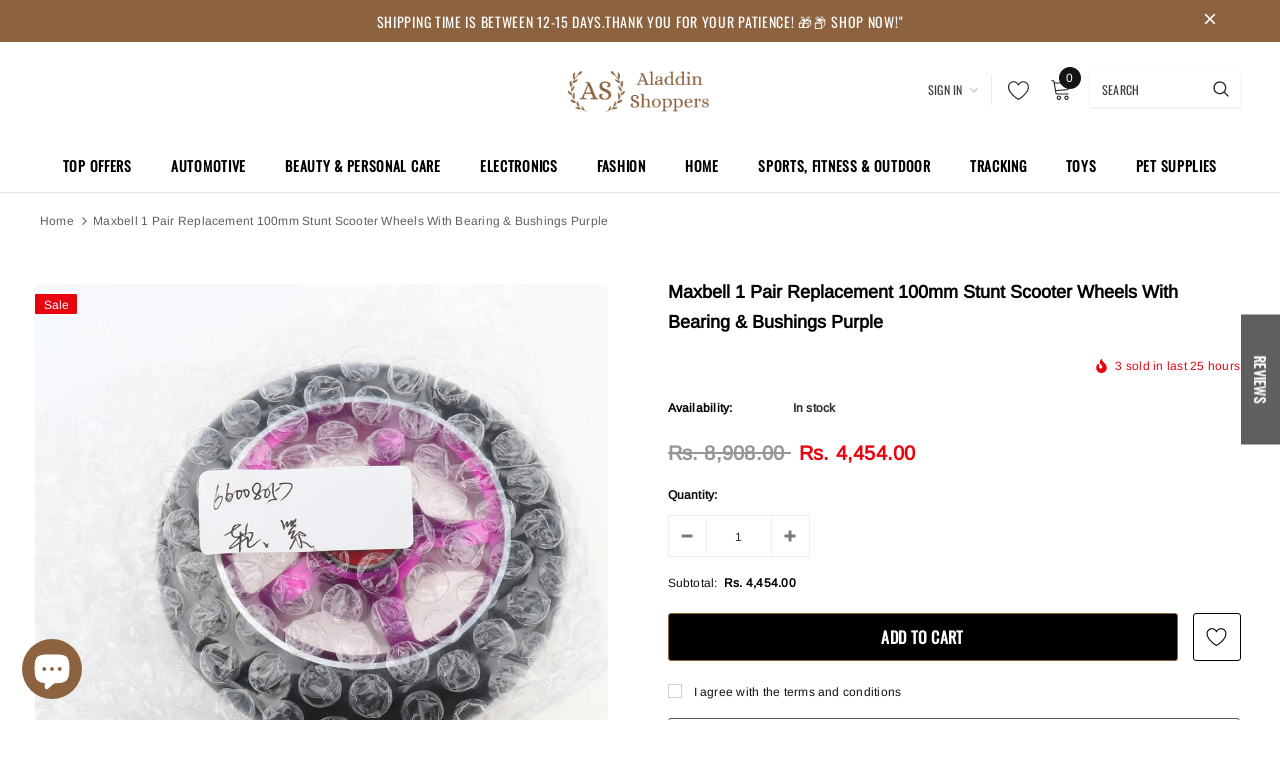

--- FILE ---
content_type: text/javascript
request_url: https://aladdinshoppers.com/cdn/shop/t/26/assets/vendor.aio.min.js?v=74156356617664645511752822064
body_size: 61598
content:
/*
Generated time: July 18, 2025 07:01
This file was created by the app developer. Feel free to contact the original developer with any questions. It was minified (compressed) by AVADA. AVADA do NOT own this script.
*/
((t,e)=>{"object"==typeof exports&&"undefined"!=typeof module?module.exports=e():"function"==typeof define&&define.amd?define(e):t.Popper=e()})(this,function(){function r(t){return t&&"[object Function]"==={}.toString.call(t)}function u(t,e){return 1!==t.nodeType?[]:(t=window.getComputedStyle(t,null),e?t[e]:t)}function h(t){return"HTML"===t.nodeName?t:t.parentNode||t.host}function p(t){var e,i;return t&&-1===["HTML","BODY","#document"].indexOf(t.nodeName)?(i=(e=u(t)).overflow,/(auto|scroll)/.test(i+e.overflowY+e.overflowX)?t:p(h(t))):window.document.body}function c(t){var t=t&&t.offsetParent,e=t&&t.nodeName;return e&&"BODY"!==e&&"HTML"!==e?-1!==["TD","TABLE"].indexOf(t.nodeName)&&"static"===u(t,"position")?c(t):t:window.document.documentElement}function s(t){return null===t.parentNode?t:s(t.parentNode)}function f(t,e){var i,n,o;return t&&t.nodeType&&e&&e.nodeType?(n=(o=t.compareDocumentPosition(e)&Node.DOCUMENT_POSITION_FOLLOWING)?t:e,o=o?e:t,(i=document.createRange()).setStart(n,0),i.setEnd(o,0),t!==(i=i.commonAncestorContainer)&&e!==i||n.contains(o)?"BODY"===(o=(n=i).nodeName)||"HTML"!==o&&c(n.firstElementChild)!==n?c(i):i:(o=s(t)).host?f(o.host,e):f(t,s(e).host)):window.document.documentElement}function g(t,e){var e="top"===(1<arguments.length&&void 0!==e?e:"top")?"scrollTop":"scrollLeft",i=t.nodeName;return("BODY"===i||"HTML"===i?(i=window.document.documentElement,window.document.scrollingElement||i):t)[e]}function a(t,e){var e="x"===e?"Left":"Top",i="Left"==e?"Right":"Bottom";return+t["border"+e+"Width"].split("px")[0]+ +t["border"+i+"Width"].split("px")[0]}function n(t,e,i,n){return A(e["offset"+t],e["scroll"+t],i["client"+t],i["offset"+t],i["scroll"+t],O()?i["offset"+t]+n["margin"+("Height"===t?"Top":"Left")]+n["margin"+("Height"===t?"Bottom":"Right")]:0)}function m(){var t=window.document.body,e=window.document.documentElement,i=O()&&window.getComputedStyle(e);return{height:n("Height",t,e,i),width:n("Width",t,e,i)}}function y(t){return D({},t,{right:t.left+t.width,bottom:t.top+t.height})}function d(t){var e={};if(O())try{var e=t.getBoundingClientRect(),i=g(t,"top"),n=g(t,"left");e.top+=i,e.left+=n,e.bottom+=i,e.right+=n}catch(t){}else e=t.getBoundingClientRect();var o,i={left:e.left,top:e.top,width:e.right-e.left,height:e.bottom-e.top},n="HTML"===t.nodeName?m():{},e=n.width||t.clientWidth||i.right-i.left,n=n.height||t.clientHeight||i.bottom-i.top,e=t.offsetWidth-e,n=t.offsetHeight-n;return(e||n)&&(e-=a(o=u(t),"x"),n-=a(o,"y"),i.width-=e,i.height-=n),y(i)}function v(t,e){var i=O(),n="HTML"===e.nodeName,o=d(t),s=d(e),t=p(t),r=u(e),a=+r.borderTopWidth.split("px")[0],l=+r.borderLeftWidth.split("px")[0],s=y({top:o.top-s.top-a,left:o.left-s.left-l,width:o.width,height:o.height});return s.marginTop=0,s.marginLeft=0,!i&&n&&(o=+r.marginTop.split("px")[0],n=+r.marginLeft.split("px")[0],s.top-=a-o,s.bottom-=a-o,s.left-=l-n,s.right-=l-n,s.marginTop=o,s.marginLeft=n),s=(i?e.contains(t):e===t&&"BODY"!==t.nodeName)?function(t,e,i){var i=2<arguments.length&&void 0!==i&&i,n=g(e,"top"),e=g(e,"left"),i=i?-1:1;return t.top+=n*i,t.bottom+=n*i,t.left+=e*i,t.right+=e*i,t}(s,e):s}function b(t,e,i,n){var o,s,r,a,l,c,d={top:0,left:0},e=f(t,e);return"viewport"===n?(s=e,r=window.document.documentElement,s=v(s,r),a=A(r.clientWidth,window.innerWidth||0),l=A(r.clientHeight,window.innerHeight||0),c=g(r),r=g(r,"left"),d=y({top:c-s.top+s.marginTop,left:r-s.left+s.marginLeft,width:a,height:l})):("scrollParent"===n?"BODY"===(o=p(h(t))).nodeName&&(o=window.document.documentElement):o="window"===n?window.document.documentElement:n,c=v(o,e),"HTML"!==o.nodeName||function t(e){var i=e.nodeName;return"BODY"!==i&&"HTML"!==i&&("fixed"===u(e,"position")||t(h(e)))}(e)?d=c:(s=(r=m()).height,a=r.width,d.top+=c.top-c.marginTop,d.bottom=s+c.top,d.left+=c.left-c.marginLeft,d.right=a+c.left)),d.left+=i,d.top+=i,d.right-=i,d.bottom-=i,d}function l(t,e,i,n,o,s){var r,s=5<arguments.length&&void 0!==s?s:0;return-1===t.indexOf("auto")?t:(n=b(i,n,s,o),r={top:{width:n.width,height:e.top-n.top},right:{width:n.right-e.right,height:n.height},bottom:{width:n.width,height:n.bottom-e.bottom},left:{width:e.left-n.left,height:n.height}},(0<(o=(s=Object.keys(r).map(function(t){return D({key:t},r[t],{area:(t=r[t]).width*t.height})}).sort(function(t,e){return e.area-t.area})).filter(function(t){return t.width>=i.clientWidth&&t.height>=i.clientHeight})).length?o:s)[0].key+((e=t.split("-")[1])?"-"+e:""))}function w(t,e,i){return v(i,f(e,i))}function S(t){var e=window.getComputedStyle(t),i=parseFloat(e.marginTop)+parseFloat(e.marginBottom),e=parseFloat(e.marginLeft)+parseFloat(e.marginRight);return{width:t.offsetWidth+e,height:t.offsetHeight+i}}function _(t){var e={left:"right",right:"left",bottom:"top",top:"bottom"};return t.replace(/left|right|bottom|top/g,function(t){return e[t]})}function T(t,e,i){i=i.split("-")[0];var t=S(t),n={width:t.width,height:t.height},o=-1!==["right","left"].indexOf(i),s=o?"top":"left",r=o?"left":"top",a=o?"height":"width",o=o?"width":"height";return n[s]=e[s]+e[a]/2-t[a]/2,n[r]=i===r?e[r]-t[o]:e[_(r)],n}function x(t,e){return Array.prototype.find?t.find(e):t.filter(e)[0]}function C(t,i,e){return(void 0===e?t:t.slice(0,(t=t,n=e,Array.prototype.findIndex?t.findIndex(function(t){return t.name===n}):(e=x(t,function(t){return t.name===n}),t.indexOf(e))))).forEach(function(t){t.function&&console.warn("`modifier.function` is deprecated, use `modifier.fn`!");var e=t.function||t.fn;t.enabled&&r(e)&&(i.offsets.popper=y(i.offsets.popper),i.offsets.reference=y(i.offsets.reference),i=e(i,t))}),i;var n}function t(t,i){return t.some(function(t){var e=t.name;return t.enabled&&e===i})}function E(t){for(var e=[!1,"ms","Webkit","Moz","O"],i=t.charAt(0).toUpperCase()+t.slice(1),n=0;n<e.length-1;n++){var o=e[n],o=o?""+o+i:t;if(void 0!==window.document.body.style[o])return o}return null}function k(t){return""!==t&&!isNaN(parseFloat(t))&&isFinite(t)}function I(i,n){Object.keys(n).forEach(function(t){var e="";-1!==["width","height","top","right","bottom","left"].indexOf(t)&&k(n[t])&&(e="px"),i.style[t]=n[t]+e})}function z(t,e,i){var n,o=x(t,function(t){return t.name===e}),t=!!o&&t.some(function(t){return t.name===i&&t.enabled&&t.order<o.order});return t||(n="`"+e+"`",console.warn("`"+i+"` modifier is required by "+n+" modifier in order to work, be sure to include it before "+n+"!")),t}function j(t,e){e=1<arguments.length&&void 0!==e&&e,t=L.indexOf(t),t=L.slice(t+1).concat(L.slice(0,t));return e?t.reverse():t}function M(t,a,l,e){var o=[0,0],n=-1!==["right","left"].indexOf(e),e=t.split(/(\+|\-)/).map(function(t){return t.trim()}),t=e.indexOf(x(e,function(t){return-1!==t.search(/,|\s/)})),i=(e[t]&&-1===e[t].indexOf(",")&&console.warn("Offsets separated by white space(s) are deprecated, use a comma (,) instead."),/\s*,\s*|\s+/);return(-1===t?[e]:[e.slice(0,t).concat([e[t].split(i)[0]]),[e[t].split(i)[1]].concat(e.slice(t+1))]).map(function(t,e){var r=(1===e?!n:n)?"height":"width",i=!1;return t.reduce(function(t,e){return""===t[t.length-1]&&-1!==["+","-"].indexOf(e)?(t[t.length-1]=e,i=!0,t):i?(t[t.length-1]+=e,i=!1,t):t.concat(e)},[]).map(function(t){return e=r,i=a,n=l,o=(t=t).match(/((?:\-|\+)?\d*\.?\d*)(.*)/),s=+o[1],o=o[2],s?0===o.indexOf("%")?y("%p"===o?i:n)[e]/100*s:"vh"===o||"vw"===o?("vh"===o?A(document.documentElement.clientHeight,window.innerHeight||0):A(document.documentElement.clientWidth,window.innerWidth||0))/100*s:s:t;var e,i,n,o,s})}).forEach(function(i,n){i.forEach(function(t,e){k(t)&&(o[n]+=t*("-"===i[e-1]?-1:1))})}),o}for(var N=Math.min,$=Math.floor,A=Math.max,e=["native code","[object MutationObserverConstructor]"],F="undefined"!=typeof window,W=["Edge","Trident","Firefox"],R=0,i=0;i<W.length;i+=1)if(F&&0<=navigator.userAgent.indexOf(W[i])){R=1;break}function P(t,e,i){return e in t?Object.defineProperty(t,e,{value:i,enumerable:!0,configurable:!0,writable:!0}):t[e]=i,t}var o,B,U=F&&(B=window.MutationObserver,e.some(function(t){return-1<(B||"").toString().indexOf(t)}))?function(t){var e=!1,i=0,n=document.createElement("span");return new MutationObserver(function(){t(),e=!1}).observe(n,{attributes:!0}),function(){e||(e=!0,n.setAttribute("x-index",i),++i)}}:function(t){var e=!1;return function(){e||(e=!0,setTimeout(function(){e=!1,t()},R))}},O=function(){return o=null==o?-1!==navigator.appVersion.indexOf("MSIE 10"):o},e=function(t,e,i){return e&&Y(t.prototype,e),i&&Y(t,i),t},D=Object.assign||function(t){for(var e,i=1;i<arguments.length;i++)for(var n in e=arguments[i])Object.prototype.hasOwnProperty.call(e,n)&&(t[n]=e[n]);return t},q=["auto-start","auto","auto-end","top-start","top","top-end","right-start","right","right-end","bottom-end","bottom","bottom-start","left-end","left","left-start"],L=q.slice(3),e=(e(H,[{key:"update",value:function(){return function(){var t;this.state.isDestroyed||((t={instance:this,styles:{},arrowStyles:{},attributes:{},flipped:!1,offsets:{}}).offsets.reference=w(this.state,this.popper,this.reference),t.placement=l(this.options.placement,t.offsets.reference,this.popper,this.reference,this.options.modifiers.flip.boundariesElement,this.options.modifiers.flip.padding),t.originalPlacement=t.placement,t.offsets.popper=T(this.popper,t.offsets.reference,t.placement),t.offsets.popper.position="absolute",t=C(this.modifiers,t),this.state.isCreated?this.options.onUpdate(t):(this.state.isCreated=!0,this.options.onCreate(t)))}.call(this)}},{key:"destroy",value:function(){return function(){return this.state.isDestroyed=!0,t(this.modifiers,"applyStyle")&&(this.popper.removeAttribute("x-placement"),this.popper.style.left="",this.popper.style.position="",this.popper.style.top="",this.popper.style[E("transform")]=""),this.disableEventListeners(),this.options.removeOnDestroy&&this.popper.parentNode.removeChild(this.popper),this}.call(this)}},{key:"enableEventListeners",value:function(){return function(){var t,e,i;this.state.eventsEnabled||(this.state=(t=this.reference,this.options,e=this.state,i=this.scheduleUpdate,e.updateBound=i,window.addEventListener("resize",e.updateBound,{passive:!0}),function t(e,i,n,o){var s="BODY"===e.nodeName,e=s?window:e;e.addEventListener(i,n,{passive:!0}),s||t(p(e.parentNode),i,n,o),o.push(e)}(i=p(t),"scroll",e.updateBound,e.scrollParents),e.scrollElement=i,e.eventsEnabled=!0,e))}.call(this)}},{key:"disableEventListeners",value:function(){return function(){var e;this.state.eventsEnabled&&(window.cancelAnimationFrame(this.scheduleUpdate),this.state=(this.reference,e=this.state,window.removeEventListener("resize",e.updateBound),e.scrollParents.forEach(function(t){t.removeEventListener("scroll",e.updateBound)}),e.updateBound=null,e.scrollParents=[],e.scrollElement=null,e.eventsEnabled=!1,e))}.call(this)}}]),H);function H(t,e){var i=this,n=2<arguments.length&&void 0!==arguments[2]?arguments[2]:{},o=this,s=H;if(!(o instanceof s))throw new TypeError("Cannot call a class as a function");this.scheduleUpdate=function(){return requestAnimationFrame(i.update)},this.update=U(this.update.bind(this)),this.options=D({},H.Defaults,n),this.state={isDestroyed:!1,isCreated:!1,scrollParents:[]},this.reference=t.jquery?t[0]:t,this.popper=e.jquery?e[0]:e,this.options.modifiers={},Object.keys(D({},H.Defaults.modifiers,n.modifiers)).forEach(function(t){i.options.modifiers[t]=D({},H.Defaults.modifiers[t]||{},n.modifiers?n.modifiers[t]:{})}),this.modifiers=Object.keys(this.options.modifiers).map(function(t){return D({name:t},i.options.modifiers[t])}).sort(function(t,e){return t.order-e.order}),this.modifiers.forEach(function(t){t.enabled&&r(t.onLoad)&&t.onLoad(i.reference,i.popper,i.options,t,i.state)}),this.update();o=this.options.eventsEnabled;o&&this.enableEventListeners(),this.state.eventsEnabled=o}function Y(t,e){for(var i,n=0;n<e.length;n++)(i=e[n]).enumerable=i.enumerable||!1,i.configurable=!0,"value"in i&&(i.writable=!0),Object.defineProperty(t,i.key,i)}return e.Utils=("undefined"==typeof window?global:window).PopperUtils,e.placements=q,e.Defaults={placement:"bottom",eventsEnabled:!0,removeOnDestroy:!1,onCreate:function(){},onUpdate:function(){},modifiers:{shift:{order:100,enabled:!0,fn:function(t){var e,i,n,o=t.placement,s=o.split("-")[0],o=o.split("-")[1];return o&&(e=(i=t.offsets).reference,i=i.popper,n=(s=-1!==["bottom","top"].indexOf(s))?"width":"height",s={start:P({},s=s?"left":"top",e[s]),end:P({},s,e[s]+e[n]-i[n])},t.offsets.popper=D({},i,s[o])),t}},offset:{order:200,enabled:!0,fn:function(t,e){var e=e.offset,i=t.placement,n=t.offsets,o=n.popper,n=n.reference,i=i.split("-")[0],e=k(+e)?[+e,0]:M(e,o,n,i);return"left"===i?(o.top+=e[0],o.left-=e[1]):"right"===i?(o.top+=e[0],o.left+=e[1]):"top"===i?(o.left+=e[0],o.top-=e[1]):"bottom"===i&&(o.left+=e[0],o.top+=e[1]),t.popper=o,t},offset:0},preventOverflow:{order:300,enabled:!0,fn:function(t,n){var e=n.boundariesElement||c(t.instance.popper),o=(t.instance.reference===e&&(e=c(e)),b(t.instance.popper,t.instance.reference,n.padding,e)),e=(n.boundaries=o,n.priority),s=t.offsets.popper,i={primary:function(t){var e=s[t];return s[t]<o[t]&&!n.escapeWithReference&&(e=A(s[t],o[t])),P({},t,e)},secondary:function(t){var e="right"===t?"left":"top",i=s[e];return s[t]>o[t]&&!n.escapeWithReference&&(i=N(s[e],o[t]-("right"===t?s.width:s.height))),P({},e,i)}};return e.forEach(function(t){var e=-1===["left","top"].indexOf(t)?"secondary":"primary";s=D({},s,i[e](t))}),t.offsets.popper=s,t},priority:["left","right","top","bottom"],padding:5,boundariesElement:"scrollParent"},keepTogether:{order:400,enabled:!0,fn:function(t){var e=t.offsets,i=e.popper,e=e.reference,n=t.placement.split("-")[0],o=$,n=-1!==["top","bottom"].indexOf(n),s=n?"right":"bottom",r=n?"left":"top",n=n?"width":"height";return i[s]<o(e[r])&&(t.offsets.popper[r]=o(e[r])-i[n]),i[r]>o(e[s])&&(t.offsets.popper[r]=o(e[s])),t}},arrow:{order:500,enabled:!0,fn:function(t,e){if(z(t.instance.modifiers,"arrow","keepTogether")){e=e.element;if("string"==typeof e){if(!(e=t.instance.popper.querySelector(e)))return t}else if(!t.instance.popper.contains(e))return console.warn("WARNING: `arrow.element` must be child of its popper element!"),t;var i=t.placement.split("-")[0],n=t.offsets,o=n.popper,n=n.reference,i=-1!==["left","right"].indexOf(i),s=i?"height":"width",r=i?"Top":"Left",a=r.toLowerCase(),l=i?"left":"top",i=i?"bottom":"right",c=S(e)[s],i=(n[i]-c<o[a]&&(t.offsets.popper[a]-=o[a]-(n[i]-c)),n[a]+c>o[i]&&(t.offsets.popper[a]+=n[a]+c-o[i]),n[a]+n[s]/2-c/2),n=u(t.instance.popper,"margin"+r).replace("px",""),r=i-y(t.offsets.popper)[a]-n,r=A(N(o[s]-c,r),0);t.arrowElement=e,t.offsets.arrow={},t.offsets.arrow[a]=Math.round(r),t.offsets.arrow[l]=""}return t},element:"[x-arrow]"},flip:{order:600,enabled:!0,fn:function(l,c){if(!(t(l.instance.modifiers,"inner")||l.flipped&&l.placement===l.originalPlacement)){var d=b(l.instance.popper,l.instance.reference,c.padding,c.boundariesElement),u=l.placement.split("-")[0],h=_(u),p=l.placement.split("-")[1]||"",f=[];switch(c.behavior){case"flip":f=[u,h];break;case"clockwise":f=j(u);break;case"counterclockwise":f=j(u,!0);break;default:f=c.behavior}f.forEach(function(t,e){if(u!==t||f.length===e+1)return l;u=l.placement.split("-")[0],h=_(u);var t=l.offsets.popper,i=l.offsets.reference,n=$,i="left"===u&&n(t.right)>n(i.left)||"right"===u&&n(t.left)<n(i.right)||"top"===u&&n(t.bottom)>n(i.top)||"bottom"===u&&n(t.top)<n(i.bottom),o=n(t.left)<n(d.left),s=n(t.right)>n(d.right),r=n(t.top)<n(d.top),t=n(t.bottom)>n(d.bottom),n="left"===u&&o||"right"===u&&s||"top"===u&&r||"bottom"===u&&t,a=-1!==["top","bottom"].indexOf(u),o=!!c.flipVariations&&(a&&"start"===p&&o||a&&"end"===p&&s||!a&&"start"===p&&r||!a&&"end"===p&&t);(i||n||o)&&(l.flipped=!0,(i||n)&&(u=f[e+1]),o&&(p="end"===p?"start":"start"===p?"end":p),l.placement=u+(p?"-"+p:""),l.offsets.popper=D({},l.offsets.popper,T(l.instance.popper,l.offsets.reference,l.placement)),l=C(l.instance.modifiers,l,"flip"))})}return l},behavior:"flip",padding:5,boundariesElement:"viewport"},inner:{order:700,enabled:!1,fn:function(t){var e=t.placement,i=e.split("-")[0],n=t.offsets,o=n.popper,n=n.reference,s=-1!==["left","right"].indexOf(i),r=-1===["top","left"].indexOf(i);return o[s?"left":"top"]=n[i]-(r?o[s?"width":"height"]:0),t.placement=_(e),t.offsets.popper=y(o),t}},hide:{order:800,enabled:!0,fn:function(t){if(z(t.instance.modifiers,"hide","preventOverflow")){var e=t.offsets.reference,i=x(t.instance.modifiers,function(t){return"preventOverflow"===t.name}).boundaries;if(e.bottom<i.top||e.left>i.right||e.top>i.bottom||e.right<i.left){if(!0===t.hide)return t;t.hide=!0,t.attributes["x-out-of-boundaries"]=""}else{if(!1===t.hide)return t;t.hide=!1,t.attributes["x-out-of-boundaries"]=!1}}return t}},computeStyle:{order:850,enabled:!0,fn:function(t,e){var i=e.x,n=e.y,o=t.offsets.popper,s=x(t.instance.modifiers,function(t){return"applyStyle"===t.name}).gpuAcceleration;void 0!==s&&console.warn("WARNING: `gpuAcceleration` option moved to `computeStyle` modifier and will not be supported in future versions of Popper.js!");var e=void 0===s?e.gpuAcceleration:s,s=d(c(t.instance.popper)),r={position:o.position},o={left:$(o.left),top:$(o.top),bottom:$(o.bottom),right:$(o.right)},i="bottom"===i?"top":"bottom",n="right"===n?"left":"right",a=E("transform"),l="bottom"==i?-s.height+o.bottom:o.top,s="right"==n?-s.width+o.right:o.left,e=(e&&a?(r[a]="translate3d("+s+"px, "+l+"px, 0)",r[i]=0,r[n]=0,r.willChange="transform"):(o="right"==n?-1:1,r[i]=l*("bottom"==i?-1:1),r[n]=s*o,r.willChange=i+", "+n),{"x-placement":t.placement});return t.attributes=D({},e,t.attributes),t.styles=D({},r,t.styles),t.arrowStyles=D({},t.offsets.arrow,t.arrowStyles),t},gpuAcceleration:!0,x:"bottom",y:"right"},applyStyle:{order:900,enabled:!0,fn:function(t){return I(t.instance.popper,t.styles),e=t.instance.popper,i=t.attributes,Object.keys(i).forEach(function(t){!1===i[t]?e.removeAttribute(t):e.setAttribute(t,i[t])}),t.arrowElement&&Object.keys(t.arrowStyles).length&&I(t.arrowElement,t.arrowStyles),t;var e,i},onLoad:function(t,e,i,n,o){var s=w(0,e,t),s=l(i.placement,s,e,t,i.modifiers.flip.boundariesElement,i.modifiers.flip.padding);return e.setAttribute("x-placement",s),I(e,{position:"absolute"}),i},gpuAcceleration:void 0}}},e}),((t,e)=>{"object"==typeof exports&&"undefined"!=typeof module?e(exports,require("jquery"),require("popper.js")):"function"==typeof define&&define.amd?define(["exports","jquery","popper.js"],e):e(t.bootstrap={},t.jQuery,t.Popper)})(this,function(t,e,o){function z(t,e){for(var i=0;i<e.length;i++){var n=e[i];n.enumerable=n.enumerable||!1,n.configurable=!0,"value"in n&&(n.writable=!0),Object.defineProperty(t,n.key,n)}}function i(t,e,i){e&&z(t.prototype,e),i&&z(t,i)}function s(){return(s=Object.assign||function(t){for(var e=1;e<arguments.length;e++){var i,n=arguments[e];for(i in n)Object.prototype.hasOwnProperty.call(n,i)&&(t[i]=n[i])}return t}).apply(this,arguments)}e=e&&e.hasOwnProperty("default")?e.default:e,o=o&&o.hasOwnProperty("default")?o.default:o;C=e,Ne=!1,Fe={TRANSITION_END:"bsTransitionEnd",getUID:function(t){for(;t+=~~(1e6*Math.random()),document.getElementById(t););return t},getSelectorFromElement:function(t){var e=t.getAttribute("data-target");"#"===(e=e&&"#"!==e?e:t.getAttribute("href")||"").charAt(0)&&(t=e,e=t="function"==typeof C.escapeSelector?C.escapeSelector(t).substr(1):t.replace(/(:|\.|\[|\]|,|=|@)/g,"\\$1"));try{return 0<C(document).find(e).length?e:null}catch(t){return null}},reflow:function(t){return t.offsetHeight},triggerTransitionEnd:function(t){C(t).trigger(Ne.end)},supportsTransitionEnd:function(){return Boolean(Ne)},isElement:function(t){return(t[0]||t).nodeType},typeCheckConfig:function(t,e,i){for(var n in i)if(Object.prototype.hasOwnProperty.call(i,n)){var o=i[n],s=e[n],s=s&&Fe.isElement(s)?"element":{}.toString.call(s).match(/\s([a-zA-Z]+)/)[1].toLowerCase();if(!new RegExp(o).test(s))throw new Error(t.toUpperCase()+': Option "'+n+'" provided type "'+s+'" but expected type "'+o+'".')}}},Ne=("undefined"==typeof window||!window.QUnit)&&{end:"transitionend"},C.fn.emulateTransitionEnd=function(t){var e=this,i=!1;return C(this).one(Fe.TRANSITION_END,function(){i=!0}),setTimeout(function(){i||Fe.triggerTransitionEnd(e)},t),this},Fe.supportsTransitionEnd()&&(C.event.special[Fe.TRANSITION_END]={bindType:Ne.end,delegateType:Ne.end,handle:function(t){if(C(t.target).is(this))return t.handleObj.handler.apply(this,arguments)}});var n,j,M,N,F,W,r,R,B,U,q,Y,a,Q,X,K,V,Z,G,J,l,c,tt,et,it,nt,ot,st,rt,at,lt,ct,dt,ut,ht,pt,ft,gt,mt,yt,d,vt,bt,wt,u,St,_t,Tt,xt,Ct,Et,h,kt,It,p,$t,At,Pt,Ot,Dt,Lt,Ht,zt,jt,Mt,Nt,Ft,f,Wt,g,Rt,Bt,Ut,m,qt,Yt,Qt,Xt,Kt,Vt,Zt,Gt,Jt,y,te,ee,v,ie,ne,b,oe,se,re,ae,le,ce,de,w,S,ue,he,pe,fe,ge,me,ye,ve,be,we,Se,_e,Te,_,xe,Ce,T,Ee,ke,Ie,$e,Ae,x,Pe,Oe,De,Le,He,ze,je,Me,C,Ne,Fe,E=Fe,k=(k="."+(M="bs.alert"),N=(n=e).fn[j="alert"],F={CLOSE:"close"+k,CLOSED:"closed"+k,CLICK_DATA_API:"click"+k+".data-api"},(k=Ze.prototype).close=function(t){t=t||this._element;t=this._getRootElement(t);this._triggerCloseEvent(t).isDefaultPrevented()||this._removeElement(t)},k.dispose=function(){n.removeData(this._element,M),this._element=null},k._getRootElement=function(t){var e=E.getSelectorFromElement(t),i=!1;return i=(i=e?n(e)[0]:i)||n(t).closest(".alert")[0]},k._triggerCloseEvent=function(t){var e=n.Event(F.CLOSE);return n(t).trigger(e),e},k._removeElement=function(e){var i=this;n(e).removeClass("show"),E.supportsTransitionEnd()&&n(e).hasClass("fade")?n(e).one(E.TRANSITION_END,function(t){return i._destroyElement(e,t)}).emulateTransitionEnd(150):this._destroyElement(e)},k._destroyElement=function(t){n(t).detach().trigger(F.CLOSED).remove()},Ze._jQueryInterface=function(i){return this.each(function(){var t=n(this),e=t.data(M);e||(e=new Ze(this),t.data(M,e)),"close"===i&&e[i](this)})},Ze._handleDismiss=function(e){return function(t){t&&t.preventDefault(),e.close(this)}},i(Ze,null,[{key:"VERSION",get:function(){return"4.0.0"}}]),W=Ze,n(document).on(F.CLICK_DATA_API,'[data-dismiss="alert"]',W._handleDismiss(new W)),n.fn[j]=W._jQueryInterface,n.fn[j].Constructor=W,n.fn[j].noConflict=function(){return n.fn[j]=N,W._jQueryInterface},W),We=($="."+(B="bs.button"),U=(r=e).fn[R="button"],q="active",I='[data-toggle^="button"]',$={CLICK_DATA_API:"click"+$+(We=".data-api"),FOCUS_BLUR_DATA_API:"focus"+$+We+" blur"+$+We},(We=Ve.prototype).toggle=function(){var t=!0,e=!0,i=r(this._element).closest('[data-toggle="buttons"]')[0];if(i){var n,o=r(this._element).find("input")[0];if(o){if("radio"===o.type&&(o.checked&&r(this._element).hasClass(q)?t=!1:(n=r(i).find(".active")[0])&&r(n).removeClass(q)),t){if(o.hasAttribute("disabled")||i.hasAttribute("disabled")||o.classList.contains("disabled")||i.classList.contains("disabled"))return;o.checked=!r(this._element).hasClass(q),r(o).trigger("change")}o.focus(),e=!1}}e&&this._element.setAttribute("aria-pressed",!r(this._element).hasClass(q)),t&&r(this._element).toggleClass(q)},We.dispose=function(){r.removeData(this._element,B),this._element=null},Ve._jQueryInterface=function(e){return this.each(function(){var t=r(this).data(B);t||(t=new Ve(this),r(this).data(B,t)),"toggle"===e&&t[e]()})},i(Ve,null,[{key:"VERSION",get:function(){return"4.0.0"}}]),Y=Ve,r(document).on($.CLICK_DATA_API,I,function(t){t.preventDefault();t=t.target;r(t).hasClass("btn")||(t=r(t).closest(".btn")),Y._jQueryInterface.call(r(t),"toggle")}).on($.FOCUS_BLUR_DATA_API,I,function(t){var e=r(t.target).closest(".btn")[0];r(e).toggleClass("focus",/^focus(in)?$/.test(t.type))}),r.fn[R]=Y._jQueryInterface,r.fn[R].Constructor=Y,r.fn[R].noConflict=function(){return r.fn[R]=U,Y._jQueryInterface},Y),I=(xe="carousel",T="."+(Ce="bs.carousel"),Ee=(_=e).fn[xe],ke={interval:5e3,keyboard:!0,slide:!1,pause:"hover",wrap:!0},Ie={interval:"(number|boolean)",keyboard:"boolean",slide:"(boolean|string)",pause:"(string|boolean)",wrap:"boolean"},$e="next",Ae="prev",x={SLIDE:"slide"+T,SLID:"slid"+T,KEYDOWN:"keydown"+T,MOUSEENTER:"mouseenter"+T,MOUSELEAVE:"mouseleave"+T,TOUCHEND:"touchend"+T,LOAD_DATA_API:"load"+T+".data-api",CLICK_DATA_API:"click"+T+".data-api"},Pe="active",Oe=".active",De=".active.carousel-item",Le=".carousel-item",He=".carousel-item-next, .carousel-item-prev",ze=".carousel-indicators",$="[data-slide], [data-slide-to]",je='[data-ride="carousel"]',(I=Ke.prototype).next=function(){this._isSliding||this._slide($e)},I.nextWhenVisible=function(){!document.hidden&&_(this._element).is(":visible")&&"hidden"!==_(this._element).css("visibility")&&this.next()},I.prev=function(){this._isSliding||this._slide(Ae)},I.pause=function(t){t||(this._isPaused=!0),_(this._element).find(He)[0]&&E.supportsTransitionEnd()&&(E.triggerTransitionEnd(this._element),this.cycle(!0)),clearInterval(this._interval),this._interval=null},I.cycle=function(t){t||(this._isPaused=!1),this._interval&&(clearInterval(this._interval),this._interval=null),this._config.interval&&!this._isPaused&&(this._interval=setInterval((document.visibilityState?this.nextWhenVisible:this.next).bind(this),this._config.interval))},I.to=function(t){var e=this,i=(this._activeElement=_(this._element).find(De)[0],this._getItemIndex(this._activeElement));t>this._items.length-1||t<0||(this._isSliding?_(this._element).one(x.SLID,function(){return e.to(t)}):i===t?(this.pause(),this.cycle()):this._slide(i<t?$e:Ae,this._items[t]))},I.dispose=function(){_(this._element).off(T),_.removeData(this._element,Ce),this._items=null,this._config=null,this._element=null,this._interval=null,this._isPaused=null,this._isSliding=null,this._activeElement=null,this._indicatorsElement=null},I._getConfig=function(t){return t=s({},ke,t),E.typeCheckConfig(xe,t,Ie),t},I._addEventListeners=function(){var e=this;this._config.keyboard&&_(this._element).on(x.KEYDOWN,function(t){return e._keydown(t)}),"hover"===this._config.pause&&(_(this._element).on(x.MOUSEENTER,function(t){return e.pause(t)}).on(x.MOUSELEAVE,function(t){return e.cycle(t)}),"ontouchstart"in document.documentElement)&&_(this._element).on(x.TOUCHEND,function(){e.pause(),e.touchTimeout&&clearTimeout(e.touchTimeout),e.touchTimeout=setTimeout(function(t){return e.cycle(t)},500+e._config.interval)})},I._keydown=function(t){if(!/input|textarea/i.test(t.target.tagName))switch(t.which){case 37:t.preventDefault(),this.prev();break;case 39:t.preventDefault(),this.next()}},I._getItemIndex=function(t){return this._items=_.makeArray(_(t).parent().find(Le)),this._items.indexOf(t)},I._getItemByDirection=function(t,e){var i=t===$e,n=t===Ae,o=this._getItemIndex(e),s=this._items.length-1;return(n&&0===o||i&&o===s)&&!this._config.wrap?e:-1==(n=(o+(t===Ae?-1:1))%this._items.length)?this._items[this._items.length-1]:this._items[n]},I._triggerSlideEvent=function(t,e){var i=this._getItemIndex(t),n=this._getItemIndex(_(this._element).find(De)[0]),t=_.Event(x.SLIDE,{relatedTarget:t,direction:e,from:n,to:i});return _(this._element).trigger(t),t},I._setActiveIndicatorElement=function(t){this._indicatorsElement&&(_(this._indicatorsElement).find(Oe).removeClass(Pe),t=this._indicatorsElement.children[this._getItemIndex(t)])&&_(t).addClass(Pe)},I._slide=function(t,e){var i,n,o,s=this,r=_(this._element).find(De)[0],a=this._getItemIndex(r),l=e||r&&this._getItemByDirection(t,r),e=this._getItemIndex(l),c=Boolean(this._interval),t=t===$e?(i="carousel-item-left",n="carousel-item-next","left"):(i="carousel-item-right",n="carousel-item-prev","right");l&&_(l).hasClass(Pe)?this._isSliding=!1:!this._triggerSlideEvent(l,t).isDefaultPrevented()&&r&&l&&(this._isSliding=!0,c&&this.pause(),this._setActiveIndicatorElement(l),o=_.Event(x.SLID,{relatedTarget:l,direction:t,from:a,to:e}),E.supportsTransitionEnd()&&_(this._element).hasClass("slide")?(_(l).addClass(n),E.reflow(l),_(r).addClass(i),_(l).addClass(i),_(r).one(E.TRANSITION_END,function(){_(l).removeClass(i+" "+n).addClass(Pe),_(r).removeClass(Pe+" "+n+" "+i),s._isSliding=!1,setTimeout(function(){return _(s._element).trigger(o)},0)}).emulateTransitionEnd(600)):(_(r).removeClass(Pe),_(l).addClass(Pe),this._isSliding=!1,_(this._element).trigger(o)),c)&&this.cycle()},Ke._jQueryInterface=function(n){return this.each(function(){var t=_(this).data(Ce),e=s({},ke,_(this).data()),i=("object"==typeof n&&(e=s({},e,n)),"string"==typeof n?n:e.slide);if(t||(t=new Ke(this,e),_(this).data(Ce,t)),"number"==typeof n)t.to(n);else if("string"==typeof i){if(void 0===t[i])throw new TypeError('No method named "'+i+'"');t[i]()}else e.interval&&(t.pause(),t.cycle())})},Ke._dataApiClickHandler=function(t){var e,i,n=E.getSelectorFromElement(this);n&&(n=_(n)[0])&&_(n).hasClass("carousel")&&(e=s({},_(n).data(),_(this).data()),(i=this.getAttribute("data-slide-to"))&&(e.interval=!1),Ke._jQueryInterface.call(_(n),e),i&&_(n).data(Ce).to(i),t.preventDefault())},i(Ke,null,[{key:"VERSION",get:function(){return"4.0.0"}},{key:"Default",get:function(){return ke}}]),Me=Ke,_(document).on(x.CLICK_DATA_API,$,Me._dataApiClickHandler),_(window).on(x.LOAD_DATA_API,function(){_(je).each(function(){var t=_(this);Me._jQueryInterface.call(t,t.data())})}),_.fn[xe]=Me._jQueryInterface,_.fn[xe].Constructor=Me,_.fn[xe].noConflict=function(){return _.fn[xe]=Ee,Me._jQueryInterface},Me),$=(ue="collapse",$="."+(he="bs.collapse"),pe=(S=e).fn[ue],fe={toggle:!0,parent:""},ge={toggle:"boolean",parent:"(string|element)"},me={SHOW:"show"+$,SHOWN:"shown"+$,HIDE:"hide"+$,HIDDEN:"hidden"+$,CLICK_DATA_API:"click"+$+".data-api"},ye="show",ve="collapse",be="collapsing",we="collapsed",Se=".show, .collapsing",_e='[data-toggle="collapse"]',($=Xe.prototype).toggle=function(){S(this._element).hasClass(ye)?this.hide():this.show()},$.show=function(){var t,e,i,n,o=this;this._isTransitioning||S(this._element).hasClass(ye)||(t=this._parent&&0===(t=S.makeArray(S(this._parent).find(Se).filter('[data-parent="'+this._config.parent+'"]'))).length?null:t)&&(n=S(t).not(this._selector).data(he))&&n._isTransitioning||(i=S.Event(me.SHOW),S(this._element).trigger(i),i.isDefaultPrevented()||(t&&(Xe._jQueryInterface.call(S(t).not(this._selector),"hide"),n||S(t).data(he,null)),e=this._getDimension(),S(this._element).removeClass(ve).addClass(be),(this._element.style[e]=0)<this._triggerArray.length&&S(this._triggerArray).removeClass(we).attr("aria-expanded",!0),this.setTransitioning(!0),i=function(){S(o._element).removeClass(be).addClass(ve).addClass(ye),o._element.style[e]="",o.setTransitioning(!1),S(o._element).trigger(me.SHOWN)},E.supportsTransitionEnd()?(n="scroll"+(e[0].toUpperCase()+e.slice(1)),S(this._element).one(E.TRANSITION_END,i).emulateTransitionEnd(600),this._element.style[e]=this._element[n]+"px"):i()))},$.hide=function(){var t=this;if(!this._isTransitioning&&S(this._element).hasClass(ye)){var e=S.Event(me.HIDE);if(S(this._element).trigger(e),!e.isDefaultPrevented()){e=this._getDimension();if(this._element.style[e]=this._element.getBoundingClientRect()[e]+"px",E.reflow(this._element),S(this._element).addClass(be).removeClass(ve).removeClass(ye),0<this._triggerArray.length)for(var i=0;i<this._triggerArray.length;i++){var n=this._triggerArray[i],o=E.getSelectorFromElement(n);null===o||S(o).hasClass(ye)||S(n).addClass(we).attr("aria-expanded",!1)}this.setTransitioning(!0);var s=function(){t.setTransitioning(!1),S(t._element).removeClass(be).addClass(ve).trigger(me.HIDDEN)};this._element.style[e]="",E.supportsTransitionEnd()?S(this._element).one(E.TRANSITION_END,s).emulateTransitionEnd(600):s()}}},$.setTransitioning=function(t){this._isTransitioning=t},$.dispose=function(){S.removeData(this._element,he),this._config=null,this._parent=null,this._element=null,this._triggerArray=null,this._isTransitioning=null},$._getConfig=function(t){return(t=s({},fe,t)).toggle=Boolean(t.toggle),E.typeCheckConfig(ue,t,ge),t},$._getDimension=function(){return S(this._element).hasClass("width")?"width":"height"},$._getParent=function(){var i=this,t=null,e=(E.isElement(this._config.parent)?(t=this._config.parent,void 0!==this._config.parent.jquery&&(t=this._config.parent[0])):t=S(this._config.parent)[0],'[data-toggle="collapse"][data-parent="'+this._config.parent+'"]');return S(t).find(e).each(function(t,e){i._addAriaAndCollapsedClass(Xe._getTargetFromElement(e),[e])}),t},$._addAriaAndCollapsedClass=function(t,e){t&&(t=S(t).hasClass(ye),0<e.length)&&S(e).toggleClass(we,!t).attr("aria-expanded",t)},Xe._getTargetFromElement=function(t){t=E.getSelectorFromElement(t);return t?S(t)[0]:null},Xe._jQueryInterface=function(n){return this.each(function(){var t=S(this),e=t.data(he),i=s({},fe,t.data(),"object"==typeof n&&n);if(!e&&i.toggle&&/show|hide/.test(n)&&(i.toggle=!1),e||(e=new Xe(this,i),t.data(he,e)),"string"==typeof n){if(void 0===e[n])throw new TypeError('No method named "'+n+'"');e[n]()}})},i(Xe,null,[{key:"VERSION",get:function(){return"4.0.0"}},{key:"Default",get:function(){return fe}}]),Te=Xe,S(document).on(me.CLICK_DATA_API,_e,function(t){"A"===t.currentTarget.tagName&&t.preventDefault();var i=S(this),t=E.getSelectorFromElement(this);S(t).each(function(){var t=S(this),e=t.data(he)?"toggle":i.data();Te._jQueryInterface.call(t,e)})}),S.fn[ue]=Te._jQueryInterface,S.fn[ue].Constructor=Te,S.fn[ue].noConflict=function(){return S.fn[ue]=pe,Te._jQueryInterface},Te),A=(te="dropdown",v="."+(ee="bs.dropdown"),A=".data-api",ie=(y=e).fn[te],ne=new RegExp("38|40|27"),b={HIDE:"hide"+v,HIDDEN:"hidden"+v,SHOW:"show"+v,SHOWN:"shown"+v,CLICK:"click"+v,CLICK_DATA_API:"click"+v+A,KEYDOWN_DATA_API:"keydown"+v+A,KEYUP_DATA_API:"keyup"+v+A},oe="disabled",se="show",re="dropdown-menu-right",ae='[data-toggle="dropdown"]',le=".dropdown-menu",ce={offset:0,flip:!0,boundary:"scrollParent"},de={offset:"(number|string|function)",flip:"boolean",boundary:"(string|element)"},(A=H.prototype).toggle=function(){if(!this._element.disabled&&!y(this._element).hasClass(oe)){var t=H._getParentFromElement(this._element),e=y(this._menu).hasClass(se);if(H._clearMenus(),!e){var e={relatedTarget:this._element},i=y.Event(b.SHOW,e);if(y(t).trigger(i),!i.isDefaultPrevented()){if(!this._inNavbar){if(void 0===o)throw new TypeError("Bootstrap dropdown require Popper.js (https://popper.js.org)");i=this._element;y(t).hasClass("dropup")&&(y(this._menu).hasClass("dropdown-menu-left")||y(this._menu).hasClass(re))&&(i=t),"scrollParent"!==this._config.boundary&&y(t).addClass("position-static"),this._popper=new o(i,this._menu,this._getPopperConfig())}"ontouchstart"in document.documentElement&&0===y(t).closest(".navbar-nav").length&&y("body").children().on("mouseover",null,y.noop),this._element.focus(),this._element.setAttribute("aria-expanded",!0),y(this._menu).toggleClass(se),y(t).toggleClass(se).trigger(y.Event(b.SHOWN,e))}}}},A.dispose=function(){y.removeData(this._element,ee),y(this._element).off(v),this._element=null,(this._menu=null)!==this._popper&&(this._popper.destroy(),this._popper=null)},A.update=function(){this._inNavbar=this._detectNavbar(),null!==this._popper&&this._popper.scheduleUpdate()},A._addEventListeners=function(){var e=this;y(this._element).on(b.CLICK,function(t){t.preventDefault(),t.stopPropagation(),e.toggle()})},A._getConfig=function(t){return t=s({},this.constructor.Default,y(this._element).data(),t),E.typeCheckConfig(te,t,this.constructor.DefaultType),t},A._getMenuElement=function(){var t;return this._menu||(t=H._getParentFromElement(this._element),this._menu=y(t).find(le)[0]),this._menu},A._getPlacement=function(){var t=y(this._element).parent(),e="bottom-start";return t.hasClass("dropup")?(e="top-start",y(this._menu).hasClass(re)&&(e="top-end")):t.hasClass("dropright")?e="right-start":t.hasClass("dropleft")?e="left-start":y(this._menu).hasClass(re)&&(e="bottom-end"),e},A._detectNavbar=function(){return 0<y(this._element).closest(".navbar").length},A._getPopperConfig=function(){var e=this,t={};return"function"==typeof this._config.offset?t.fn=function(t){return t.offsets=s({},t.offsets,e._config.offset(t.offsets)||{}),t}:t.offset=this._config.offset,{placement:this._getPlacement(),modifiers:{offset:t,flip:{enabled:this._config.flip},preventOverflow:{boundariesElement:this._config.boundary}}}},H._jQueryInterface=function(e){return this.each(function(){var t=y(this).data(ee);if(t||(t=new H(this,"object"==typeof e?e:null),y(this).data(ee,t)),"string"==typeof e){if(void 0===t[e])throw new TypeError('No method named "'+e+'"');t[e]()}})},H._clearMenus=function(t){if(!t||3!==t.which&&("keyup"!==t.type||9===t.which))for(var e=y.makeArray(y(ae)),i=0;i<e.length;i++){var n,o=H._getParentFromElement(e[i]),s=y(e[i]).data(ee),r={relatedTarget:e[i]};s&&(s=s._menu,!y(o).hasClass(se)||t&&("click"===t.type&&/input|textarea/i.test(t.target.tagName)||"keyup"===t.type&&9===t.which)&&y.contains(o,t.target)||(n=y.Event(b.HIDE,r),y(o).trigger(n),n.isDefaultPrevented())||("ontouchstart"in document.documentElement&&y("body").children().off("mouseover",null,y.noop),e[i].setAttribute("aria-expanded","false"),y(s).removeClass(se),y(o).removeClass(se).trigger(y.Event(b.HIDDEN,r))))}},H._getParentFromElement=function(t){var e,i=E.getSelectorFromElement(t);return(e=i?y(i)[0]:e)||t.parentNode},H._dataApiKeydownHandler=function(t){var e,i,n;(/input|textarea/i.test(t.target.tagName)?32===t.which||27!==t.which&&(40!==t.which&&38!==t.which||y(t.target).closest(le).length):!ne.test(t.which))||(t.preventDefault(),t.stopPropagation(),this.disabled)||y(this).hasClass(oe)||(e=H._getParentFromElement(this),((n=y(e).hasClass(se))||27===t.which&&32===t.which)&&(!n||27!==t.which&&32!==t.which)?0!==(n=y(e).find(".dropdown-menu .dropdown-item:not(.disabled)").get()).length&&(i=n.indexOf(t.target),38===t.which&&0<i&&i--,40===t.which&&i<n.length-1&&i++,n[i=i<0?0:i].focus()):(27===t.which&&(n=y(e).find(ae)[0],y(n).trigger("focus")),y(this).trigger("click")))},i(H,null,[{key:"VERSION",get:function(){return"4.0.0"}},{key:"Default",get:function(){return ce}},{key:"DefaultType",get:function(){return de}}]),w=H,y(document).on(b.KEYDOWN_DATA_API,ae,w._dataApiKeydownHandler).on(b.KEYDOWN_DATA_API,le,w._dataApiKeydownHandler).on(b.CLICK_DATA_API+" "+b.KEYUP_DATA_API,w._clearMenus).on(b.CLICK_DATA_API,ae,function(t){t.preventDefault(),t.stopPropagation(),w._jQueryInterface.call(y(this),"toggle")}).on(b.CLICK_DATA_API,".dropdown form",function(t){t.stopPropagation()}),y.fn[te]=w._jQueryInterface,y.fn[te].Constructor=w,y.fn[te].noConflict=function(){return y.fn[te]=ie,w._jQueryInterface},w),P=(g="."+(Wt="bs.modal"),Rt=(f=e).fn.modal,Bt={backdrop:!0,keyboard:!0,focus:!0,show:!0},Ut={backdrop:"(boolean|string)",keyboard:"boolean",focus:"boolean",show:"boolean"},m={HIDE:"hide"+g,HIDDEN:"hidden"+g,SHOW:"show"+g,SHOWN:"shown"+g,FOCUSIN:"focusin"+g,RESIZE:"resize"+g,CLICK_DISMISS:"click.dismiss"+g,KEYDOWN_DISMISS:"keydown.dismiss"+g,MOUSEUP_DISMISS:"mouseup.dismiss"+g,MOUSEDOWN_DISMISS:"mousedown.dismiss"+g,CLICK_DATA_API:"click"+g+".data-api"},qt="modal-open",Yt="fade",Qt="show",Xt=".modal-dialog",O='[data-toggle="modal"]',Kt='[data-dismiss="modal"]',Vt=".fixed-top, .fixed-bottom, .is-fixed, .sticky-top",Zt=".sticky-top",Gt=".navbar-toggler",(P=Qe.prototype).toggle=function(t){return this._isShown?this.hide():this.show(t)},P.show=function(t){var e,i=this;this._isTransitioning||this._isShown||(E.supportsTransitionEnd()&&f(this._element).hasClass(Yt)&&(this._isTransitioning=!0),e=f.Event(m.SHOW,{relatedTarget:t}),f(this._element).trigger(e),this._isShown)||e.isDefaultPrevented()||(this._isShown=!0,this._checkScrollbar(),this._setScrollbar(),this._adjustDialog(),f(document.body).addClass(qt),this._setEscapeEvent(),this._setResizeEvent(),f(this._element).on(m.CLICK_DISMISS,Kt,function(t){return i.hide(t)}),f(this._dialog).on(m.MOUSEDOWN_DISMISS,function(){f(i._element).one(m.MOUSEUP_DISMISS,function(t){f(t.target).is(i._element)&&(i._ignoreBackdropClick=!0)})}),this._showBackdrop(function(){return i._showElement(t)}))},P.hide=function(t){var e=this;t&&t.preventDefault(),!this._isTransitioning&&this._isShown&&(t=f.Event(m.HIDE),f(this._element).trigger(t),this._isShown)&&!t.isDefaultPrevented()&&(this._isShown=!1,(t=E.supportsTransitionEnd()&&f(this._element).hasClass(Yt))&&(this._isTransitioning=!0),this._setEscapeEvent(),this._setResizeEvent(),f(document).off(m.FOCUSIN),f(this._element).removeClass(Qt),f(this._element).off(m.CLICK_DISMISS),f(this._dialog).off(m.MOUSEDOWN_DISMISS),t?f(this._element).one(E.TRANSITION_END,function(t){return e._hideModal(t)}).emulateTransitionEnd(300):this._hideModal())},P.dispose=function(){f.removeData(this._element,Wt),f(window,document,this._element,this._backdrop).off(g),this._config=null,this._element=null,this._dialog=null,this._backdrop=null,this._isShown=null,this._isBodyOverflowing=null,this._ignoreBackdropClick=null,this._scrollbarWidth=null},P.handleUpdate=function(){this._adjustDialog()},P._getConfig=function(t){return t=s({},Bt,t),E.typeCheckConfig("modal",t,Ut),t},P._showElement=function(t){function e(){i._config.focus&&i._element.focus(),i._isTransitioning=!1,f(i._element).trigger(o)}var i=this,n=E.supportsTransitionEnd()&&f(this._element).hasClass(Yt),o=(this._element.parentNode&&this._element.parentNode.nodeType===Node.ELEMENT_NODE||document.body.appendChild(this._element),this._element.style.display="block",this._element.removeAttribute("aria-hidden"),this._element.scrollTop=0,n&&E.reflow(this._element),f(this._element).addClass(Qt),this._config.focus&&this._enforceFocus(),f.Event(m.SHOWN,{relatedTarget:t}));n?f(this._dialog).one(E.TRANSITION_END,e).emulateTransitionEnd(300):e()},P._enforceFocus=function(){var e=this;f(document).off(m.FOCUSIN).on(m.FOCUSIN,function(t){document!==t.target&&e._element!==t.target&&0===f(e._element).has(t.target).length&&e._element.focus()})},P._setEscapeEvent=function(){var e=this;this._isShown&&this._config.keyboard?f(this._element).on(m.KEYDOWN_DISMISS,function(t){27===t.which&&(t.preventDefault(),e.hide())}):this._isShown||f(this._element).off(m.KEYDOWN_DISMISS)},P._setResizeEvent=function(){var e=this;this._isShown?f(window).on(m.RESIZE,function(t){return e.handleUpdate(t)}):f(window).off(m.RESIZE)},P._hideModal=function(){var t=this;this._element.style.display="none",this._element.setAttribute("aria-hidden",!0),this._isTransitioning=!1,this._showBackdrop(function(){f(document.body).removeClass(qt),t._resetAdjustments(),t._resetScrollbar(),f(t._element).trigger(m.HIDDEN)})},P._removeBackdrop=function(){this._backdrop&&(f(this._backdrop).remove(),this._backdrop=null)},P._showBackdrop=function(t){var e,i=this,n=f(this._element).hasClass(Yt)?Yt:"";this._isShown&&this._config.backdrop?(e=E.supportsTransitionEnd()&&n,this._backdrop=document.createElement("div"),this._backdrop.className="modal-backdrop",n&&f(this._backdrop).addClass(n),f(this._backdrop).appendTo(document.body),f(this._element).on(m.CLICK_DISMISS,function(t){i._ignoreBackdropClick?i._ignoreBackdropClick=!1:t.target===t.currentTarget&&("static"===i._config.backdrop?i._element.focus():i.hide())}),e&&E.reflow(this._backdrop),f(this._backdrop).addClass(Qt),t&&(e?f(this._backdrop).one(E.TRANSITION_END,t).emulateTransitionEnd(150):t())):!this._isShown&&this._backdrop?(f(this._backdrop).removeClass(Qt),n=function(){i._removeBackdrop(),t&&t()},E.supportsTransitionEnd()&&f(this._element).hasClass(Yt)?f(this._backdrop).one(E.TRANSITION_END,n).emulateTransitionEnd(150):n()):t&&t()},P._adjustDialog=function(){var t=this._element.scrollHeight>document.documentElement.clientHeight;!this._isBodyOverflowing&&t&&(this._element.style.paddingLeft=this._scrollbarWidth+"px"),this._isBodyOverflowing&&!t&&(this._element.style.paddingRight=this._scrollbarWidth+"px")},P._resetAdjustments=function(){this._element.style.paddingLeft="",this._element.style.paddingRight=""},P._checkScrollbar=function(){var t=document.body.getBoundingClientRect();this._isBodyOverflowing=t.left+t.right<window.innerWidth,this._scrollbarWidth=this._getScrollbarWidth()},P._setScrollbar=function(){var t,e,o=this;this._isBodyOverflowing&&(f(Vt).each(function(t,e){var i=f(e)[0].style.paddingRight,n=f(e).css("padding-right");f(e).data("padding-right",i).css("padding-right",parseFloat(n)+o._scrollbarWidth+"px")}),f(Zt).each(function(t,e){var i=f(e)[0].style.marginRight,n=f(e).css("margin-right");f(e).data("margin-right",i).css("margin-right",parseFloat(n)-o._scrollbarWidth+"px")}),f(Gt).each(function(t,e){var i=f(e)[0].style.marginRight,n=f(e).css("margin-right");f(e).data("margin-right",i).css("margin-right",parseFloat(n)+o._scrollbarWidth+"px")}),t=document.body.style.paddingRight,e=f("body").css("padding-right"),f("body").data("padding-right",t).css("padding-right",parseFloat(e)+this._scrollbarWidth+"px"))},P._resetScrollbar=function(){f(Vt).each(function(t,e){var i=f(e).data("padding-right");void 0!==i&&f(e).css("padding-right",i).removeData("padding-right")}),f(Zt+", "+Gt).each(function(t,e){var i=f(e).data("margin-right");void 0!==i&&f(e).css("margin-right",i).removeData("margin-right")});var t=f("body").data("padding-right");void 0!==t&&f("body").css("padding-right",t).removeData("padding-right")},P._getScrollbarWidth=function(){var t=document.createElement("div"),e=(t.className="modal-scrollbar-measure",document.body.appendChild(t),t.getBoundingClientRect().width-t.clientWidth);return document.body.removeChild(t),e},Qe._jQueryInterface=function(i,n){return this.each(function(){var t=f(this).data(Wt),e=s({},Qe.Default,f(this).data(),"object"==typeof i&&i);if(t||(t=new Qe(this,e),f(this).data(Wt,t)),"string"==typeof i){if(void 0===t[i])throw new TypeError('No method named "'+i+'"');t[i](n)}else e.show&&t.show(n)})},i(Qe,null,[{key:"VERSION",get:function(){return"4.0.0"}},{key:"Default",get:function(){return Bt}}]),Jt=Qe,f(document).on(m.CLICK_DATA_API,O,function(t){var e,i=this,n=E.getSelectorFromElement(this),n=(n&&(e=f(n)[0]),f(e).data(Wt)?"toggle":s({},f(e).data(),f(this).data())),o=("A"!==this.tagName&&"AREA"!==this.tagName||t.preventDefault(),f(e).one(m.SHOW,function(t){t.isDefaultPrevented()||o.one(m.HIDDEN,function(){f(i).is(":visible")&&i.focus()})}));Jt._jQueryInterface.call(f(e),n,this)}),f.fn.modal=Jt._jQueryInterface,f.fn.modal.Constructor=Jt,f.fn.modal.noConflict=function(){return f.fn.modal=Rt,Jt._jQueryInterface},Jt),O=(kt="tooltip",p="."+(It="bs.tooltip"),$t=(h=e).fn[kt],At=new RegExp("(^|\\s)bs-tooltip\\S+","g"),Dt={animation:!0,template:'<div class="tooltip" role="tooltip"><div class="arrow"></div><div class="tooltip-inner"></div></div>',trigger:"hover focus",title:"",delay:0,html:!(Ot={AUTO:"auto",TOP:"top",RIGHT:"right",BOTTOM:"bottom",LEFT:"left"}),selector:!(Pt={animation:"boolean",template:"string",title:"(string|element|function)",trigger:"string",delay:"(number|object)",html:"boolean",selector:"(string|boolean)",placement:"(string|function)",offset:"(number|string)",container:"(string|element|boolean)",fallbackPlacement:"(string|array)",boundary:"(string|element)"}),placement:"top",offset:0,container:!1,fallbackPlacement:"flip",boundary:"scrollParent"},Ht={HIDE:"hide"+p,HIDDEN:"hidden"+p,SHOW:(Lt="show")+p,SHOWN:"shown"+p,INSERTED:"inserted"+p,CLICK:"click"+p,FOCUSIN:"focusin"+p,FOCUSOUT:"focusout"+p,MOUSEENTER:"mouseenter"+p,MOUSELEAVE:"mouseleave"+p},zt="fade",jt="show",Mt="hover",Nt="focus",(O=Ye.prototype).enable=function(){this._isEnabled=!0},O.disable=function(){this._isEnabled=!1},O.toggleEnabled=function(){this._isEnabled=!this._isEnabled},O.toggle=function(t){var e,i;this._isEnabled&&(t?(e=this.constructor.DATA_KEY,(i=h(t.currentTarget).data(e))||(i=new this.constructor(t.currentTarget,this._getDelegateConfig()),h(t.currentTarget).data(e,i)),i._activeTrigger.click=!i._activeTrigger.click,i._isWithActiveTrigger()?i._enter(null,i):i._leave(null,i)):h(this.getTipElement()).hasClass(jt)?this._leave(null,this):this._enter(null,this))},O.dispose=function(){clearTimeout(this._timeout),h.removeData(this.element,this.constructor.DATA_KEY),h(this.element).off(this.constructor.EVENT_KEY),h(this.element).closest(".modal").off("hide.bs.modal"),this.tip&&h(this.tip).remove(),this._isEnabled=null,this._timeout=null,this._hoverState=null,(this._activeTrigger=null)!==this._popper&&this._popper.destroy(),this._popper=null,this.element=null,this.config=null,this.tip=null},O.show=function(){var e=this;if("none"===h(this.element).css("display"))throw new Error("Please use show on visible elements");var t,i,n=h.Event(this.constructor.Event.SHOW);this.isWithContent()&&this._isEnabled&&(h(this.element).trigger(n),t=h.contains(this.element.ownerDocument.documentElement,this.element),!n.isDefaultPrevented())&&t&&(n=this.getTipElement(),t=E.getUID(this.constructor.NAME),n.setAttribute("id",t),this.element.setAttribute("aria-describedby",t),this.setContent(),this.config.animation&&h(n).addClass(zt),t="function"==typeof this.config.placement?this.config.placement.call(this,n,this.element):this.config.placement,t=this._getAttachment(t),this.addAttachmentClass(t),i=!1===this.config.container?document.body:h(this.config.container),h(n).data(this.constructor.DATA_KEY,this),h.contains(this.element.ownerDocument.documentElement,this.tip)||h(n).appendTo(i),h(this.element).trigger(this.constructor.Event.INSERTED),this._popper=new o(this.element,n,{placement:t,modifiers:{offset:{offset:this.config.offset},flip:{behavior:this.config.fallbackPlacement},arrow:{element:".arrow"},preventOverflow:{boundariesElement:this.config.boundary}},onCreate:function(t){t.originalPlacement!==t.placement&&e._handlePopperPlacementChange(t)},onUpdate:function(t){e._handlePopperPlacementChange(t)}}),h(n).addClass(jt),"ontouchstart"in document.documentElement&&h("body").children().on("mouseover",null,h.noop),i=function(){e.config.animation&&e._fixTransition();var t=e._hoverState;e._hoverState=null,h(e.element).trigger(e.constructor.Event.SHOWN),"out"===t&&e._leave(null,e)},E.supportsTransitionEnd()&&h(this.tip).hasClass(zt)?h(this.tip).one(E.TRANSITION_END,i).emulateTransitionEnd(Ye._TRANSITION_DURATION):i())},O.hide=function(t){function e(){i._hoverState!==Lt&&n.parentNode&&n.parentNode.removeChild(n),i._cleanTipClass(),i.element.removeAttribute("aria-describedby"),h(i.element).trigger(i.constructor.Event.HIDDEN),null!==i._popper&&i._popper.destroy(),t&&t()}var i=this,n=this.getTipElement(),o=h.Event(this.constructor.Event.HIDE);h(this.element).trigger(o),o.isDefaultPrevented()||(h(n).removeClass(jt),"ontouchstart"in document.documentElement&&h("body").children().off("mouseover",null,h.noop),this._activeTrigger.click=!1,this._activeTrigger[Nt]=!1,this._activeTrigger[Mt]=!1,E.supportsTransitionEnd()&&h(this.tip).hasClass(zt)?h(n).one(E.TRANSITION_END,e).emulateTransitionEnd(150):e(),this._hoverState="")},O.update=function(){null!==this._popper&&this._popper.scheduleUpdate()},O.isWithContent=function(){return Boolean(this.getTitle())},O.addAttachmentClass=function(t){h(this.getTipElement()).addClass("bs-tooltip-"+t)},O.getTipElement=function(){return this.tip=this.tip||h(this.config.template)[0],this.tip},O.setContent=function(){var t=h(this.getTipElement());this.setElementContent(t.find(".tooltip-inner"),this.getTitle()),t.removeClass(zt+" "+jt)},O.setElementContent=function(t,e){var i=this.config.html;"object"==typeof e&&(e.nodeType||e.jquery)?i?h(e).parent().is(t)||t.empty().append(e):t.text(h(e).text()):t[i?"html":"text"](e)},O.getTitle=function(){return this.element.getAttribute("data-original-title")||("function"==typeof this.config.title?this.config.title.call(this.element):this.config.title)},O._getAttachment=function(t){return Ot[t.toUpperCase()]},O._setListeners=function(){var i=this;this.config.trigger.split(" ").forEach(function(t){var e;"click"===t?h(i.element).on(i.constructor.Event.CLICK,i.config.selector,function(t){return i.toggle(t)}):"manual"!==t&&(e=t===Mt?i.constructor.Event.MOUSEENTER:i.constructor.Event.FOCUSIN,t=t===Mt?i.constructor.Event.MOUSELEAVE:i.constructor.Event.FOCUSOUT,h(i.element).on(e,i.config.selector,function(t){return i._enter(t)}).on(t,i.config.selector,function(t){return i._leave(t)})),h(i.element).closest(".modal").on("hide.bs.modal",function(){return i.hide()})}),this.config.selector?this.config=s({},this.config,{trigger:"manual",selector:""}):this._fixTitle()},O._fixTitle=function(){var t=typeof this.element.getAttribute("data-original-title");!this.element.getAttribute("title")&&"string"==t||(this.element.setAttribute("data-original-title",this.element.getAttribute("title")||""),this.element.setAttribute("title",""))},O._enter=function(t,e){var i=this.constructor.DATA_KEY;(e=e||h(t.currentTarget).data(i))||(e=new this.constructor(t.currentTarget,this._getDelegateConfig()),h(t.currentTarget).data(i,e)),t&&(e._activeTrigger["focusin"===t.type?Nt:Mt]=!0),h(e.getTipElement()).hasClass(jt)||e._hoverState===Lt?e._hoverState=Lt:(clearTimeout(e._timeout),e._hoverState=Lt,e.config.delay&&e.config.delay.show?e._timeout=setTimeout(function(){e._hoverState===Lt&&e.show()},e.config.delay.show):e.show())},O._leave=function(t,e){var i=this.constructor.DATA_KEY;(e=e||h(t.currentTarget).data(i))||(e=new this.constructor(t.currentTarget,this._getDelegateConfig()),h(t.currentTarget).data(i,e)),t&&(e._activeTrigger["focusout"===t.type?Nt:Mt]=!1),e._isWithActiveTrigger()||(clearTimeout(e._timeout),e._hoverState="out",e.config.delay&&e.config.delay.hide?e._timeout=setTimeout(function(){"out"===e._hoverState&&e.hide()},e.config.delay.hide):e.hide())},O._isWithActiveTrigger=function(){for(var t in this._activeTrigger)if(this._activeTrigger[t])return!0;return!1},O._getConfig=function(t){return"number"==typeof(t=s({},this.constructor.Default,h(this.element).data(),t)).delay&&(t.delay={show:t.delay,hide:t.delay}),"number"==typeof t.title&&(t.title=t.title.toString()),"number"==typeof t.content&&(t.content=t.content.toString()),E.typeCheckConfig(kt,t,this.constructor.DefaultType),t},O._getDelegateConfig=function(){var t={};if(this.config)for(var e in this.config)this.constructor.Default[e]!==this.config[e]&&(t[e]=this.config[e]);return t},O._cleanTipClass=function(){var t=h(this.getTipElement()),e=t.attr("class").match(At);null!==e&&0<e.length&&t.removeClass(e.join(""))},O._handlePopperPlacementChange=function(t){this._cleanTipClass(),this.addAttachmentClass(this._getAttachment(t.placement))},O._fixTransition=function(){var t=this.getTipElement(),e=this.config.animation;null===t.getAttribute("x-placement")&&(h(t).removeClass(zt),this.config.animation=!1,this.hide(),this.show(),this.config.animation=e)},Ye._jQueryInterface=function(i){return this.each(function(){var t=h(this).data(It),e="object"==typeof i&&i;if((t||!/dispose|hide/.test(i))&&(t||(t=new Ye(this,e),h(this).data(It,t)),"string"==typeof i)){if(void 0===t[i])throw new TypeError('No method named "'+i+'"');t[i]()}})},i(Ye,null,[{key:"VERSION",get:function(){return"4.0.0"}},{key:"Default",get:function(){return Dt}},{key:"NAME",get:function(){return kt}},{key:"DATA_KEY",get:function(){return It}},{key:"Event",get:function(){return Ht}},{key:"EVENT_KEY",get:function(){return p}},{key:"DefaultType",get:function(){return Pt}}]),Ft=Ye,h.fn[kt]=Ft._jQueryInterface,h.fn[kt].Constructor=Ft,h.fn[kt].noConflict=function(){return h.fn[kt]=$t,Ft._jQueryInterface},Ft),Re=(bt="popover",u="."+(wt="bs.popover"),St=(d=e).fn[bt],_t=new RegExp("(^|\\s)bs-popover\\S+","g"),Tt=s({},O.Default,{placement:"right",trigger:"click",content:"",template:'<div class="popover" role="tooltip"><div class="arrow"></div><h3 class="popover-header"></h3><div class="popover-body"></div></div>'}),xt=s({},O.DefaultType,{content:"(string|element|function)"}),Ct={HIDE:"hide"+u,HIDDEN:"hidden"+u,SHOW:"show"+u,SHOWN:"shown"+u,INSERTED:"inserted"+u,CLICK:"click"+u,FOCUSIN:"focusin"+u,FOCUSOUT:"focusout"+u,MOUSEENTER:"mouseenter"+u,MOUSELEAVE:"mouseleave"+u},Re=vt=O,(D=qe).prototype=Object.create(Re.prototype),(D.prototype.constructor=D).__proto__=Re,(D=qe.prototype).isWithContent=function(){return this.getTitle()||this._getContent()},D.addAttachmentClass=function(t){d(this.getTipElement()).addClass("bs-popover-"+t)},D.getTipElement=function(){return this.tip=this.tip||d(this.config.template)[0],this.tip},D.setContent=function(){var t=d(this.getTipElement()),e=(this.setElementContent(t.find(".popover-header"),this.getTitle()),this._getContent());"function"==typeof e&&(e=e.call(this.element)),this.setElementContent(t.find(".popover-body"),e),t.removeClass("fade show")},D._getContent=function(){return this.element.getAttribute("data-content")||this.config.content},D._cleanTipClass=function(){var t=d(this.getTipElement()),e=t.attr("class").match(_t);null!==e&&0<e.length&&t.removeClass(e.join(""))},qe._jQueryInterface=function(i){return this.each(function(){var t=d(this).data(wt),e="object"==typeof i?i:null;if((t||!/destroy|hide/.test(i))&&(t||(t=new qe(this,e),d(this).data(wt,t)),"string"==typeof i)){if(void 0===t[i])throw new TypeError('No method named "'+i+'"');t[i]()}})},i(qe,null,[{key:"VERSION",get:function(){return"4.0.0"}},{key:"Default",get:function(){return Tt}},{key:"NAME",get:function(){return bt}},{key:"DATA_KEY",get:function(){return wt}},{key:"Event",get:function(){return Ct}},{key:"EVENT_KEY",get:function(){return u}},{key:"DefaultType",get:function(){return xt}}]),Et=qe,d.fn[bt]=Et._jQueryInterface,d.fn[bt].Constructor=Et,d.fn[bt].noConflict=function(){return d.fn[bt]=St,Et._jQueryInterface},Et),D=(c="scrollspy",et="."+(tt="bs.scrollspy"),it=(l=e).fn[c],nt={offset:10,method:"auto",target:""},ot={offset:"number",method:"string",target:"(string|element)"},st={ACTIVATE:"activate"+et,SCROLL:"scroll"+et,LOAD_DATA_API:"load"+et+".data-api"},rt="active",at='[data-spy="scroll"]',lt=".active",ct=".nav, .list-group",dt=".nav-link",ut=".nav-item",ht=".list-group-item",pt=".dropdown",ft=".dropdown-item",gt=".dropdown-toggle",mt="position",(D=Ue.prototype).refresh=function(){var e=this,t=this._scrollElement===this._scrollElement.window?"offset":mt,n="auto"===this._config.method?t:this._config.method,o=n===mt?this._getScrollTop():0;this._offsets=[],this._targets=[],this._scrollHeight=this._getScrollHeight(),l.makeArray(l(this._selector)).map(function(t){var e,t=E.getSelectorFromElement(t);if(e=t?l(t)[0]:e){var i=e.getBoundingClientRect();if(i.width||i.height)return[l(e)[n]().top+o,t]}return null}).filter(function(t){return t}).sort(function(t,e){return t[0]-e[0]}).forEach(function(t){e._offsets.push(t[0]),e._targets.push(t[1])})},D.dispose=function(){l.removeData(this._element,tt),l(this._scrollElement).off(et),this._element=null,this._scrollElement=null,this._config=null,this._selector=null,this._offsets=null,this._targets=null,this._activeTarget=null,this._scrollHeight=null},D._getConfig=function(t){var e;return"string"!=typeof(t=s({},nt,t)).target&&((e=l(t.target).attr("id"))||(e=E.getUID(c),l(t.target).attr("id",e)),t.target="#"+e),E.typeCheckConfig(c,t,ot),t},D._getScrollTop=function(){return this._scrollElement===window?this._scrollElement.pageYOffset:this._scrollElement.scrollTop},D._getScrollHeight=function(){return this._scrollElement.scrollHeight||Math.max(document.body.scrollHeight,document.documentElement.scrollHeight)},D._getOffsetHeight=function(){return this._scrollElement===window?window.innerHeight:this._scrollElement.getBoundingClientRect().height},D._process=function(){var t=this._getScrollTop()+this._config.offset,e=this._getScrollHeight(),i=this._config.offset+e-this._getOffsetHeight();if(this._scrollHeight!==e&&this.refresh(),i<=t){e=this._targets[this._targets.length-1];this._activeTarget!==e&&this._activate(e)}else if(this._activeTarget&&t<this._offsets[0]&&0<this._offsets[0])this._activeTarget=null,this._clear();else for(var n=this._offsets.length;n--;)this._activeTarget!==this._targets[n]&&t>=this._offsets[n]&&(void 0===this._offsets[n+1]||t<this._offsets[n+1])&&this._activate(this._targets[n])},D._activate=function(e){this._activeTarget=e,this._clear();var t=(t=this._selector.split(",")).map(function(t){return t+'[data-target="'+e+'"],'+t+'[href="'+e+'"]'}),t=l(t.join(","));(t.hasClass("dropdown-item")?(t.closest(pt).find(gt).addClass(rt),t):(t.addClass(rt),t.parents(ct).prev(dt+", "+ht).addClass(rt),t.parents(ct).prev(ut).children(dt))).addClass(rt),l(this._scrollElement).trigger(st.ACTIVATE,{relatedTarget:e})},D._clear=function(){l(this._selector).filter(lt).removeClass(rt)},Ue._jQueryInterface=function(e){return this.each(function(){var t=l(this).data(tt);if(t||(t=new Ue(this,"object"==typeof e&&e),l(this).data(tt,t)),"string"==typeof e){if(void 0===t[e])throw new TypeError('No method named "'+e+'"');t[e]()}})},i(Ue,null,[{key:"VERSION",get:function(){return"4.0.0"}},{key:"Default",get:function(){return nt}}]),yt=Ue,l(window).on(st.LOAD_DATA_API,function(){for(var t=l.makeArray(l(at)),e=t.length;e--;){var i=l(t[e]);yt._jQueryInterface.call(i,i.data())}}),l.fn[c]=yt._jQueryInterface,l.fn[c].Constructor=yt,l.fn[c].noConflict=function(){return l.fn[c]=it,yt._jQueryInterface},yt),L=(L="."+(Q="bs.tab"),X=(a=e).fn.tab,K={HIDE:"hide"+L,HIDDEN:"hidden"+L,SHOW:"show"+L,SHOWN:"shown"+L,CLICK_DATA_API:"click.bs.tab.data-api"},V="active",Z=".active",G="> li > .active",(L=Be.prototype).show=function(){var t,e,i,n,o,s,r=this;this._element.parentNode&&this._element.parentNode.nodeType===Node.ELEMENT_NODE&&a(this._element).hasClass(V)||a(this._element).hasClass("disabled")||(e=a(this._element).closest(".nav, .list-group")[0],i=E.getSelectorFromElement(this._element),e&&(o="UL"===e.nodeName?G:Z,n=(n=a.makeArray(a(e).find(o)))[n.length-1]),o=a.Event(K.HIDE,{relatedTarget:this._element}),s=a.Event(K.SHOW,{relatedTarget:n}),n&&a(n).trigger(o),a(this._element).trigger(s),s.isDefaultPrevented())||o.isDefaultPrevented()||(i&&(t=a(i)[0]),this._activate(this._element,e),s=function(){var t=a.Event(K.HIDDEN,{relatedTarget:r._element}),e=a.Event(K.SHOWN,{relatedTarget:n});a(n).trigger(t),a(r._element).trigger(e)},t?this._activate(t,t.parentNode,s):s())},L.dispose=function(){a.removeData(this._element,Q),this._element=null},L._activate=function(t,e,i){function n(){return o._transitionComplete(t,s,i)}var o=this,s=("UL"===e.nodeName?a(e).find(G):a(e).children(Z))[0],e=i&&E.supportsTransitionEnd()&&s&&a(s).hasClass("fade");s&&e?a(s).one(E.TRANSITION_END,n).emulateTransitionEnd(150):n()},L._transitionComplete=function(t,e,i){var n;e&&(a(e).removeClass("show "+V),(n=a(e.parentNode).find("> .dropdown-menu .active")[0])&&a(n).removeClass(V),"tab"===e.getAttribute("role"))&&e.setAttribute("aria-selected",!1),a(t).addClass(V),"tab"===t.getAttribute("role")&&t.setAttribute("aria-selected",!0),E.reflow(t),a(t).addClass("show"),t.parentNode&&a(t.parentNode).hasClass("dropdown-menu")&&((n=a(t).closest(".dropdown")[0])&&a(n).find(".dropdown-toggle").addClass(V),t.setAttribute("aria-expanded",!0)),i&&i()},Be._jQueryInterface=function(i){return this.each(function(){var t=a(this),e=t.data(Q);if(e||(e=new Be(this),t.data(Q,e)),"string"==typeof i){if(void 0===e[i])throw new TypeError('No method named "'+i+'"');e[i]()}})},i(Be,null,[{key:"VERSION",get:function(){return"4.0.0"}}]),J=Be,a(document).on(K.CLICK_DATA_API,'[data-toggle="tab"], [data-toggle="pill"], [data-toggle="list"]',function(t){t.preventDefault(),J._jQueryInterface.call(a(this),"show")}),a.fn.tab=J._jQueryInterface,a.fn.tab.Constructor=J,a.fn.tab.noConflict=function(){return a.fn.tab=X,J._jQueryInterface},J);function Be(t){this._element=t}function Ue(t,e){var i=this;this._element=t,this._scrollElement="BODY"===t.tagName?window:t,this._config=this._getConfig(e),this._selector=this._config.target+" "+dt+","+this._config.target+" "+ht+","+this._config.target+" "+ft,this._offsets=[],this._targets=[],this._activeTarget=null,this._scrollHeight=0,l(this._scrollElement).on(st.SCROLL,function(t){return i._process(t)}),this.refresh(),this._process()}function qe(){return vt.apply(this,arguments)||this}function Ye(t,e){if(void 0===o)throw new TypeError("Bootstrap tooltips require Popper.js (https://popper.js.org)");this._isEnabled=!0,this._timeout=0,this._hoverState="",this._activeTrigger={},this._popper=null,this.element=t,this.config=this._getConfig(e),this.tip=null,this._setListeners()}function Qe(t,e){this._config=this._getConfig(e),this._element=t,this._dialog=f(t).find(Xt)[0],this._backdrop=null,this._isShown=!1,this._isBodyOverflowing=!1,this._ignoreBackdropClick=!1,this._originalBodyPadding=0,this._scrollbarWidth=0}function H(t,e){this._element=t,this._popper=null,this._config=this._getConfig(e),this._menu=this._getMenuElement(),this._inNavbar=this._detectNavbar(),this._addEventListeners()}function Xe(t,e){this._isTransitioning=!1,this._element=t,this._config=this._getConfig(e),this._triggerArray=S.makeArray(S('[data-toggle="collapse"][href="#'+t.id+'"],[data-toggle="collapse"][data-target="#'+t.id+'"]'));for(var i=S(_e),n=0;n<i.length;n++){var o=i[n],s=E.getSelectorFromElement(o);null!==s&&0<S(s).filter(t).length&&(this._selector=s,this._triggerArray.push(o))}this._parent=this._config.parent?this._getParent():null,this._config.parent||this._addAriaAndCollapsedClass(this._element,this._triggerArray),this._config.toggle&&this.toggle()}function Ke(t,e){this._items=null,this._interval=null,this._activeElement=null,this._isPaused=!1,this._isSliding=!1,this.touchTimeout=null,this._config=this._getConfig(e),this._element=_(t)[0],this._indicatorsElement=_(this._element).find(ze)[0],this._addEventListeners()}function Ve(t){this._element=t}function Ze(t){this._element=t}if(void 0===e)throw new TypeError("Bootstrap's JavaScript requires jQuery. jQuery must be included before Bootstrap's JavaScript.");if((e=e.fn.jquery.split(" ")[0].split("."))[0]<2&&e[1]<9||1===e[0]&&9===e[1]&&e[2]<1||4<=e[0])throw new Error("Bootstrap's JavaScript requires at least jQuery v1.9.1 but less than v4.0.0");t.Util=E,t.Alert=k,t.Button=We,t.Carousel=I,t.Collapse=$,t.Dropdown=A,t.Modal=P,t.Popover=Re,t.Scrollspy=D,t.Tab=L,t.Tooltip=O,Object.defineProperty(t,"__esModule",{value:!0})}),(t=>{"function"==typeof define&&define.amd?define(["jquery"],t):t(jQuery)})(function(n){function e(u){return function(t){var e,i,n=t.match(/%(-|!)?[A-Z]{1}(:[^;]+;)?/gi);if(n)for(var o=0,s=n.length;o<s;++o){var r=n[o].match(/%(-|!)?([a-zA-Z]{1})(:[^;]+;)?/),a=(a=(a=r[0]).toString().replace(/([.?*+^$[\]\\(){}|-])/g,"\\$1"),new RegExp(a)),l=r[1]||"",c=r[3]||"",d=null;h.hasOwnProperty(r=r[2])&&(d=h[r],d=Number(u[d])),null!==d&&("!"===l&&(r=d,i=e=void 0,e="s",i="",(c=c)&&(e=1===(c=c.replace(/(:|;|\s)/gi,"").split(/\,/)).length?c[0]:(i=c[0],c[1])),d=1===Math.abs(r)?i:e),""===l&&d<10&&(d="0"+d.toString()),t=t.replace(a,d.toString()))}return t.replace(/%%/,"%")}}function o(t,e,i){this.el=t,this.$el=n(t),this.interval=null,this.offset={},this.instanceNumber=s.length,s.push(this),this.$el.data("countdown-instance",this.instanceNumber),i&&(this.$el.on("update.countdown",i),this.$el.on("stoped.countdown",i),this.$el.on("finish.countdown",i)),this.setFinalDate(e),this.start()}var s=[],i=[],h=(i.push(/^[0-9]*$/.source),i.push(/([0-9]{1,2}\/){2}[0-9]{4}( [0-9]{1,2}(:[0-9]{2}){2})?/.source),i.push(/[0-9]{4}([\/\-][0-9]{1,2}){2}( [0-9]{1,2}(:[0-9]{2}){2})?/.source),i=new RegExp(i.join("|")),{Y:"years",m:"months",w:"weeks",d:"days",D:"totalDays",H:"hours",M:"minutes",S:"seconds"});n.extend(o.prototype,{start:function(){null!==this.interval&&clearInterval(this.interval);var t=this;this.update(),this.interval=setInterval(function(){t.update.call(t)},100)},stop:function(){clearInterval(this.interval),this.interval=null,this.dispatchEvent("stoped")},toggle:function(){this.interval?this.stop():this.start()},pause:function(){this.stop()},resume:function(){this.start()},remove:function(){this.stop.call(this),s[this.instanceNumber]=null,delete this.$el.data().countdownInstance},setFinalDate:function(t){this.finalDate=(t=>{if(t instanceof Date)return t;if(String(t).match(i))return String(t).match(/^[0-9]*$/)&&(t=Number(t)),String(t).match(/\-/)&&(t=String(t).replace(/\-/g,"/")),new Date(t);throw new Error("Couldn't cast `"+t+"` to a date object.")})(t)},update:function(){return 0===this.$el.closest("html").length?void this.remove():(this.totalSecsLeft=this.finalDate.getTime()-(new Date).getTime(),this.totalSecsLeft=Math.ceil(this.totalSecsLeft/1e3),this.totalSecsLeft=this.totalSecsLeft<0?0:this.totalSecsLeft,this.offset={seconds:this.totalSecsLeft%60,minutes:Math.floor(this.totalSecsLeft/60)%60,hours:Math.floor(this.totalSecsLeft/60/60)%24,days:Math.floor(this.totalSecsLeft/60/60/24)%7,totalDays:Math.floor(this.totalSecsLeft/60/60/24),weeks:Math.floor(this.totalSecsLeft/60/60/24/7),months:Math.floor(this.totalSecsLeft/60/60/24/30),years:Math.floor(this.totalSecsLeft/60/60/24/365)},void(0===this.totalSecsLeft?(this.stop(),this.dispatchEvent("finish")):this.dispatchEvent("update")))},dispatchEvent:function(t){t=n.Event(t+".countdown");t.finalDate=this.finalDate,t.offset=n.extend({},this.offset),t.strftime=e(this.offset),this.$el.trigger(t)}}),n.fn.countdown=function(){var i=Array.prototype.slice.call(arguments,0);return this.each(function(){var t,e=n(this).data("countdown-instance");void 0!==e?(e=s[e],t=i[0],o.prototype.hasOwnProperty(t)?e[t].apply(e,i.slice(1)):null===String(t).match(/^[$A-Z_][0-9A-Z_$]*$/i)?(e.setFinalDate.call(e,t),e.start()):n.error("Method %s does not exist on jQuery.countdown".replace(/\%s/gi,t))):new o(this,i[0],i[1])})}}),"object"!=typeof JSON&&(JSON={}),function(){function f(t){return t<10?"0"+t:t}function quote(t){return escapable.lastIndex=0,escapable.test(t)?'"'+t.replace(escapable,function(t){var e=meta[t];return"string"==typeof e?e:"\\u"+("0000"+t.charCodeAt(0).toString(16)).slice(-4)})+'"':'"'+t+'"'}function str(t,e){var i,n,o,s,r,a=gap,l=e[t];switch(l&&"object"==typeof l&&"function"==typeof l.toJSON&&(l=l.toJSON(t)),typeof(l="function"==typeof rep?rep.call(e,t,l):l)){case"string":return quote(l);case"number":return isFinite(l)?String(l):"null";case"boolean":case"null":return String(l);case"object":if(!l)return"null";if(gap+=indent,r=[],"[object Array]"===Object.prototype.toString.apply(l)){for(s=l.length,i=0;i<s;i+=1)r[i]=str(i,l)||"null";o=0===r.length?"[]":gap?"[\n"+gap+r.join(",\n"+gap)+"\n"+a+"]":"["+r.join(",")+"]"}else{if(rep&&"object"==typeof rep)for(s=rep.length,i=0;i<s;i+=1)"string"==typeof rep[i]&&(o=str(n=rep[i],l))&&r.push(quote(n)+(gap?": ":":")+o);else for(n in l)Object.prototype.hasOwnProperty.call(l,n)&&(o=str(n,l))&&r.push(quote(n)+(gap?": ":":")+o);o=0===r.length?"{}":gap?"{\n"+gap+r.join(",\n"+gap)+"\n"+a+"}":"{"+r.join(",")+"}"}return gap=a,o}}"function"!=typeof Date.prototype.toJSON&&(Date.prototype.toJSON=function(t){return isFinite(this.valueOf())?this.getUTCFullYear()+"-"+f(this.getUTCMonth()+1)+"-"+f(this.getUTCDate())+"T"+f(this.getUTCHours())+":"+f(this.getUTCMinutes())+":"+f(this.getUTCSeconds())+"Z":null},String.prototype.toJSON=Number.prototype.toJSON=Boolean.prototype.toJSON=function(t){return this.valueOf()});var cx=/[\u0000\u00ad\u0600-\u0604\u070f\u17b4\u17b5\u200c-\u200f\u2028-\u202f\u2060-\u206f\ufeff\ufff0-\uffff]/g,escapable=/[\\\"\x00-\x1f\x7f-\x9f\u00ad\u0600-\u0604\u070f\u17b4\u17b5\u200c-\u200f\u2028-\u202f\u2060-\u206f\ufeff\ufff0-\uffff]/g,gap,indent,meta={"\b":"\\b","\t":"\\t","\n":"\\n","\f":"\\f","\r":"\\r",'"':'\\"',"\\":"\\\\"},rep;"function"!=typeof JSON.stringify&&(JSON.stringify=function(t,e,i){var n;if(indent=gap="","number"==typeof i)for(n=0;n<i;n+=1)indent+=" ";else"string"==typeof i&&(indent=i);if(!(rep=e)||"function"==typeof e||"object"==typeof e&&"number"==typeof e.length)return str("",{"":t});throw new Error("JSON.stringify")}),"function"!=typeof JSON.parse&&(JSON.parse=function(text,reviver){function walk(t,e){var i,n,o=t[e];if(o&&"object"==typeof o)for(i in o)Object.prototype.hasOwnProperty.call(o,i)&&(void 0!==(n=walk(o,i))?o[i]=n:delete o[i]);return reviver.call(t,e,o)}var j;if(text=String(text),cx.lastIndex=0,cx.test(text)&&(text=text.replace(cx,function(t){return"\\u"+("0000"+t.charCodeAt(0).toString(16)).slice(-4)})),/^[\],:{}\s]*$/.test(text.replace(/\\(?:["\\\/bfnrt]|u[0-9a-fA-F]{4})/g,"@").replace(/"[^"\\\n\r]*"|true|false|null|-?\d+(?:\.\d*)?(?:[eE][+\-]?\d+)?/g,"]").replace(/(?:^|:|,)(?:\s*\[)+/g,"")))return j=eval("("+text+")"),"function"==typeof reviver?walk({"":j},""):j;throw new SyntaxError("JSON.parse")})}(),(t=>{var e=t.History=t.History||{},n=t.jQuery;if(void 0!==e.Adapter)throw new Error("History.js Adapter has already been loaded...");e.Adapter={bind:function(t,e,i){n(t).bind(e,i)},trigger:function(t,e,i){n(t).trigger(e,i)},extractEventData:function(t,e,i){return e&&e.originalEvent&&e.originalEvent[t]||i&&i[t]||void 0},onDomLoad:function(t){n(t)}},void 0!==e.init&&e.init()})(window),(a=>{var t=a.document,e=a.setInterval||e,l=a.History=a.History||{};if(void 0!==l.initHtml4)throw new Error("History.js HTML4 Support has already been loaded...");l.initHtml4=function(){if(void 0!==l.initHtml4.initialized)return!1;l.initHtml4.initialized=!0,l.enabled=!0,l.savedHashes=[],l.isLastHash=function(t){return t===l.getHashByIndex()},l.isHashEqual=function(t,e){return(t=encodeURIComponent(t).replace(/%25/g,"%"))===encodeURIComponent(e).replace(/%25/g,"%")},l.saveHash=function(t){return!l.isLastHash(t)&&(l.savedHashes.push(t),!0)},l.getHashByIndex=function(t){return void 0===t?l.savedHashes[l.savedHashes.length-1]:t<0?l.savedHashes[l.savedHashes.length+t]:l.savedHashes[t]},l.discardedHashes={},l.discardedStates={},l.discardState=function(t,e,i){var n=l.getHashByState(t);return l.discardedStates[n]={discardedState:t,backState:i,forwardState:e},!0},l.discardHash=function(t,e,i){return l.discardedHashes[t]={discardedHash:t,backState:i,forwardState:e},!0},l.discardedState=function(t){t=l.getHashByState(t);return l.discardedStates[t]||!1},l.discardedHash=function(t){return l.discardedHashes[t]||!1},l.recycleState=function(t){var e=l.getHashByState(t);return l.discardedState(t)&&delete l.discardedStates[e],!0},l.emulated.hashChange&&(l.hashChangeInit=function(){l.checkerFunction=null;var i,n,o,s="",r=Boolean(l.getHash());return l.isInternetExplorer()?((i=t.createElement("iframe")).setAttribute("id","historyjs-iframe"),i.setAttribute("src","#"),i.style.display="none",t.body.appendChild(i),i.contentWindow.document.open(),i.contentWindow.document.close(),n="",o=!1,l.checkerFunction=function(){if(o)return!1;o=!0;var t=l.getHash(),e=l.getHash(i.contentWindow.document);return t!==s?(e!==(s=t)&&(n=e=t,i.contentWindow.document.open(),i.contentWindow.document.close(),i.contentWindow.document.location.hash=l.escapeHash(t)),l.Adapter.trigger(a,"hashchange")):e!==n&&(n=e,r&&""===e?l.back():l.setHash(e,!1)),!(o=!1)}):l.checkerFunction=function(){var t=l.getHash()||"";return t!==s&&(s=t,l.Adapter.trigger(a,"hashchange")),!0},l.intervalList.push(e(l.checkerFunction,l.options.hashChangeInterval)),!0},l.Adapter.onDomLoad(l.hashChangeInit)),l.emulated.pushState&&(l.onHashChange=function(t){var e,t=t&&t.newURL||l.getLocationHref(),t=l.getHashByUrl(t);return l.isLastHash(t)?(l.busy(!1),!1):(l.doubleCheckComplete(),l.saveHash(t),t&&l.isTraditionalAnchor(t)?(l.Adapter.trigger(a,"anchorchange"),l.busy(!1),!1):(t=l.extractState(l.getFullUrl(t||l.getLocationHref()),!0),l.isLastSavedState(t)?(l.busy(!1),!1):(l.getHashByState(t),(e=l.discardedState(t))?(l.getHashByIndex(-2)===l.getHashByState(e.forwardState)?l.back(!1):l.forward(!1),!1):(l.pushState(t.data,t.title,encodeURI(t.url),!1),!0))))},l.Adapter.bind(a,"hashchange",l.onHashChange),l.pushState=function(t,e,i,n){if(i=encodeURI(i).replace(/%25/g,"%"),l.getHashByUrl(i))throw new Error("History.js does not support states with fragment-identifiers (hashes/anchors).");if(!1!==n&&l.busy())return l.pushQueue({scope:l,callback:l.pushState,args:arguments,queue:n}),!1;l.busy(!0);var n=l.createStateObject(t,e,i),t=l.getHashByState(n),e=l.getState(!1),i=l.getHashByState(e),e=l.getHash(),o=l.expectedStateId==n.id;return l.storeState(n),l.expectedStateId=n.id,l.recycleState(n),l.setTitle(n),t===i?(l.busy(!1),!1):(l.saveState(n),o||l.Adapter.trigger(a,"statechange"),l.isHashEqual(t,e)||l.isHashEqual(t,l.getShortUrl(l.getLocationHref()))||l.setHash(t,!1),l.busy(!1),!0)},l.replaceState=function(t,e,i,n){if(i=encodeURI(i).replace(/%25/g,"%"),l.getHashByUrl(i))throw new Error("History.js does not support states with fragment-identifiers (hashes/anchors).");if(!1!==n&&l.busy())return l.pushQueue({scope:l,callback:l.replaceState,args:arguments,queue:n}),!1;l.busy(!0);var n=l.createStateObject(t,e,i),t=l.getHashByState(n),e=l.getState(!1),i=l.getHashByState(e),o=l.getStateByIndex(-2);return l.discardState(e,n,o),t===i?(l.storeState(n),l.expectedStateId=n.id,l.recycleState(n),l.setTitle(n),l.saveState(n),l.Adapter.trigger(a,"statechange"),l.busy(!1)):l.pushState(n.data,n.title,n.url,!1),!0}),l.emulated.pushState&&l.getHash()&&!l.emulated.hashChange&&l.Adapter.onDomLoad(function(){l.Adapter.trigger(a,"hashchange")})},void 0!==l.init&&l.init()})(window),((o,i)=>{var a=o.console||i,l=o.document,n=o.navigator,s=!1,r=o.setTimeout,c=o.clearTimeout,d=o.setInterval,u=o.clearInterval,h=o.JSON,p=o.alert,f=o.History=o.History||{},g=o.history;try{(s=o.sessionStorage).setItem("TEST","1"),s.removeItem("TEST")}catch(o){s=!1}if(h.stringify=h.stringify||h.encode,h.parse=h.parse||h.decode,void 0!==f.init)throw new Error("History.js Core has already been loaded...");f.init=function(t){return void 0!==f.Adapter&&(void 0!==f.initCore&&f.initCore(),void 0!==f.initHtml4&&f.initHtml4(),!0)},f.initCore=function(t){if(void 0!==f.initCore.initialized)return!1;var e;if(f.initCore.initialized=!0,f.options=f.options||{},f.options.hashChangeInterval=f.options.hashChangeInterval||100,f.options.safariPollInterval=f.options.safariPollInterval||500,f.options.doubleCheckInterval=f.options.doubleCheckInterval||500,f.options.disableSuid=f.options.disableSuid||!1,f.options.storeInterval=f.options.storeInterval||1e3,f.options.busyDelay=f.options.busyDelay||250,f.options.debug=f.options.debug||!1,f.options.initialTitle=f.options.initialTitle||l.title,f.options.html4Mode=f.options.html4Mode||!1,f.options.delayInit=f.options.delayInit||!1,f.intervalList=[],f.clearAllIntervals=function(){var t,e=f.intervalList;if(null!=e){for(t=0;t<e.length;t++)u(e[t]);f.intervalList=null}},f.debug=function(){f.options.debug&&f.log.apply(f,arguments)},f.log=function(){var t,e,i,n,o,s=void 0!==a&&void 0!==a.log&&void 0!==a.log.apply,r=l.getElementById("log");for(s?(t=(n=Array.prototype.slice.call(arguments)).shift(),(void 0!==a.debug?a.debug:a.log).apply(a,[t,n])):t="\n"+arguments[0]+"\n",e=1,i=arguments.length;e<i;++e){if("object"==typeof(o=arguments[e])&&void 0!==h)try{o=h.stringify(o)}catch(t){}t+="\n"+o+"\n"}return r?(r.value+=t+"\n-----\n",r.scrollTop=r.scrollHeight-r.clientHeight):s||p(t),!0},f.getInternetExplorerMajorVersion=function(){return f.getInternetExplorerMajorVersion.cached=void 0!==f.getInternetExplorerMajorVersion.cached?f.getInternetExplorerMajorVersion.cached:(()=>{for(var t=3,e=l.createElement("div"),i=e.getElementsByTagName("i");(e.innerHTML="\x3c!--[if gt IE "+ ++t+"]><i></i><![endif]--\x3e")&&i[0];);return 4<t&&t})()},f.isInternetExplorer=function(){return f.isInternetExplorer.cached=void 0!==f.isInternetExplorer.cached?f.isInternetExplorer.cached:Boolean(f.getInternetExplorerMajorVersion())},f.options.html4Mode?f.emulated={pushState:!0,hashChange:!0}:f.emulated={pushState:!Boolean(o.history&&o.history.pushState&&o.history.replaceState&&!/ Mobile\/([1-7][a-z]|(8([abcde]|f(1[0-8]))))/i.test(n.userAgent)&&!/AppleWebKit\/5([0-2]|3[0-2])/i.test(n.userAgent)),hashChange:Boolean(!("onhashchange"in o||"onhashchange"in l)||f.isInternetExplorer()&&f.getInternetExplorerMajorVersion()<8)},f.enabled=!f.emulated.pushState,f.bugs={setHash:Boolean(!f.emulated.pushState&&"Apple Computer, Inc."===n.vendor&&/AppleWebKit\/5([0-2]|3[0-3])/.test(n.userAgent)),safariPoll:Boolean(!f.emulated.pushState&&"Apple Computer, Inc."===n.vendor&&/AppleWebKit\/5([0-2]|3[0-3])/.test(n.userAgent)),ieDoubleCheck:Boolean(f.isInternetExplorer()&&f.getInternetExplorerMajorVersion()<8),hashEscape:Boolean(f.isInternetExplorer()&&f.getInternetExplorerMajorVersion()<7)},f.isEmptyObject=function(t){for(var e in t)if(t.hasOwnProperty(e))return!1;return!0},f.cloneObject=function(t){t=t?(t=h.stringify(t),h.parse(t)):{};return t},f.getRootUrl=function(){var t=l.location.protocol+"//"+(l.location.hostname||l.location.host);return l.location.port&&(t+=":"+l.location.port),t+"/"},f.getBaseHref=function(){var t=l.getElementsByTagName("base"),e="";return(e=(e=1===t.length?t[0].href.replace(/[^\/]+$/,""):e).replace(/\/+$/,""))&&(e+="/"),e},f.getBaseUrl=function(){return f.getBaseHref()||f.getBasePageUrl()||f.getRootUrl()},f.getPageUrl=function(){return((f.getState(!1,!1)||{}).url||f.getLocationHref()).replace(/\/+$/,"").replace(/[^\/]+$/,function(t,e,i){return/\./.test(t)?t:t+"/"})},f.getBasePageUrl=function(){return f.getLocationHref().replace(/[#\?].*/,"").replace(/[^\/]+$/,function(t,e,i){return/[^\/]$/.test(t)?"":t}).replace(/\/+$/,"")+"/"},f.getFullUrl=function(t,e){var i=t,n=t.substring(0,1);return e=void 0===e||e,(i=/[a-z]+\:\/\//.test(t)?i:"/"===n?f.getRootUrl()+t.replace(/^\/+/,""):"#"===n?f.getPageUrl().replace(/#.*/,"")+t:"?"===n?f.getPageUrl().replace(/[\?#].*/,"")+t:e?f.getBaseUrl()+t.replace(/^(\.\/)+/,""):f.getBasePageUrl()+t.replace(/^(\.\/)+/,"")).replace(/\#$/,"")},f.getShortUrl=function(t){var e=f.getBaseUrl(),i=f.getRootUrl(),t=(t=f.emulated.pushState?t.replace(e,""):t).replace(i,"/");return(t=f.isTraditionalAnchor(t)?"./"+t:t).replace(/^(\.\/)+/g,"./").replace(/\#$/,"")},f.getLocationHref=function(t){return(t=t||l).URL===t.location.href?t.location.href:t.location.href===decodeURIComponent(t.URL)?t.URL:(!t.location.hash||decodeURIComponent(t.location.href.replace(/^[^#]+/,""))!==t.location.hash)&&(-1!=t.URL.indexOf("#")||-1==t.location.href.indexOf("#"))&&t.URL||t.location.href},f.store={},f.idToState=f.idToState||{},f.stateToId=f.stateToId||{},f.urlToId=f.urlToId||{},f.storedStates=f.storedStates||[],f.savedStates=f.savedStates||[],f.normalizeStore=function(){f.store.idToState=f.store.idToState||{},f.store.urlToId=f.store.urlToId||{},f.store.stateToId=f.store.stateToId||{}},f.getState=function(t,e){void 0===t&&(t=!0),void 0===e&&(e=!0);var i=f.getLastSavedState();return!i&&e&&(i=f.createStateObject()),t&&((i=f.cloneObject(i)).url=i.cleanUrl||i.url),i},f.getIdByState=function(t){var e,i=f.extractId(t.url);if(!i)if(e=f.getStateString(t),void 0!==f.stateToId[e])i=f.stateToId[e];else if(void 0!==f.store.stateToId[e])i=f.store.stateToId[e];else{for(;i=(new Date).getTime()+String(Math.random()).replace(/\D/g,""),void 0!==f.idToState[i]||void 0!==f.store.idToState[i];);f.stateToId[e]=i,f.idToState[i]=t}return i},f.normalizeState=function(t){var e;return void 0!==(t=t&&"object"==typeof t?t:{}).normalized?t:(t.data&&"object"==typeof t.data||(t.data={}),(e={}).normalized=!0,e.title=t.title||"",e.url=f.getFullUrl(t.url||f.getLocationHref()),e.hash=f.getShortUrl(e.url),e.data=f.cloneObject(t.data),e.id=f.getIdByState(e),e.cleanUrl=e.url.replace(/\??\&_suid.*/,""),e.url=e.cleanUrl,t=!f.isEmptyObject(e.data),(e.title||t)&&!0!==f.options.disableSuid&&(e.hash=f.getShortUrl(e.url).replace(/\??\&_suid.*/,""),/\?/.test(e.hash)||(e.hash+="?"),e.hash+="&_suid="+e.id),e.hashedUrl=f.getFullUrl(e.hash),(f.emulated.pushState||f.bugs.safariPoll)&&f.hasUrlDuplicate(e)&&(e.url=e.hashedUrl),e)},f.createStateObject=function(t,e,i){t={data:t,title:e,url:i};return f.normalizeState(t)},f.getStateById=function(t){return t=String(t),f.idToState[t]||f.store.idToState[t]||i},f.getStateString=function(t){t={data:f.normalizeState(t).data,title:t.title,url:t.url};return h.stringify(t)},f.getStateId=function(t){return f.normalizeState(t).id},f.getHashByState=function(t){return f.normalizeState(t).hash},f.extractId=function(t){var t=-1!=t.indexOf("#")?t.split("#")[0]:t;return(t=/(.*)\&_suid=([0-9]+)$/.exec(t))&&t[1],(t?String(t[2]||""):"")||!1},f.isTraditionalAnchor=function(t){return!/[\/\?\.]/.test(t)},f.extractState=function(t,e){var i,n,o=null;return e=e||!1,(o=(i=f.extractId(t))?f.getStateById(i):o)||(n=f.getFullUrl(t),(o=(i=f.getIdByUrl(n)||!1)?f.getStateById(i):o)||!e||f.isTraditionalAnchor(t)||(o=f.createStateObject(null,null,n))),o},f.getIdByUrl=function(t){return f.urlToId[t]||f.store.urlToId[t]||i},f.getLastSavedState=function(){return f.savedStates[f.savedStates.length-1]||i},f.getLastStoredState=function(){return f.storedStates[f.storedStates.length-1]||i},f.hasUrlDuplicate=function(t){var e;return(e=f.extractState(t.url))&&e.id!==t.id},f.storeState=function(t){return f.urlToId[t.url]=t.id,f.storedStates.push(f.cloneObject(t)),t},f.isLastSavedState=function(t){var e=!1;return e=f.savedStates.length?t.id===f.getLastSavedState().id:e},f.saveState=function(t){return!f.isLastSavedState(t)&&(f.savedStates.push(f.cloneObject(t)),!0)},f.getStateByIndex=function(t){return void 0===t?f.savedStates[f.savedStates.length-1]:t<0?f.savedStates[f.savedStates.length+t]:f.savedStates[t]},f.getCurrentIndex=function(){return f.savedStates.length<1?0:f.savedStates.length-1},f.getHash=function(t){t=f.getLocationHref(t);return f.getHashByUrl(t)},f.unescapeHash=function(t){t=f.normalizeHash(t);return decodeURIComponent(t)},f.normalizeHash=function(t){return t.replace(/[^#]*#/,"").replace(/#.*/,"")},f.setHash=function(t,e){return!1!==e&&f.busy()?(f.pushQueue({scope:f,callback:f.setHash,args:arguments,queue:e}),!1):(f.busy(!0),(e=f.extractState(t,!0))&&!f.emulated.pushState?f.pushState(e.data,e.title,e.url,!1):f.getHash()!==t&&(f.bugs.setHash?(e=f.getPageUrl(),f.pushState(null,null,e+"#"+t,!1)):l.location.hash=t),f)},f.escapeHash=function(t){t=f.normalizeHash(t),t=o.encodeURIComponent(t);return t=f.bugs.hashEscape?t:t.replace(/\%21/g,"!").replace(/\%26/g,"&").replace(/\%3D/g,"=").replace(/\%3F/g,"?")},f.getHashByUrl=function(t){t=String(t).replace(/([^#]*)#?([^#]*)#?(.*)/,"$2");return f.unescapeHash(t)},f.setTitle=function(t){var e,i=t.title;i||(e=f.getStateByIndex(0))&&e.url===t.url&&(i=e.title||f.options.initialTitle);try{l.getElementsByTagName("title")[0].innerHTML=i.replace("<","&lt;").replace(">","&gt;").replace(" & "," &amp; ")}catch(t){}return l.title=i,f},f.queues=[],f.busy=function(t){var i;return void 0!==t?f.busy.flag=t:void 0===f.busy.flag&&(f.busy.flag=!1),f.busy.flag||(c(f.busy.timeout),f.busy.timeout=r(i=function(){var t,e;if(!f.busy.flag)for(t=f.queues.length-1;0<=t;--t)0!==(e=f.queues[t]).length&&(e=e.shift(),f.fireQueueItem(e),f.busy.timeout=r(i,f.options.busyDelay))},f.options.busyDelay)),f.busy.flag},f.busy.flag=!1,f.fireQueueItem=function(t){return t.callback.apply(t.scope||f,t.args||[])},f.pushQueue=function(t){return f.queues[t.queue||0]=f.queues[t.queue||0]||[],f.queues[t.queue||0].push(t),f},f.queue=function(t,e){return"function"==typeof t&&(t={callback:t}),void 0!==e&&(t.queue=e),f.busy()?f.pushQueue(t):f.fireQueueItem(t),f},f.clearQueue=function(){return f.busy.flag=!1,f.queues=[],f},f.stateChanged=!1,f.doubleChecker=!1,f.doubleCheckComplete=function(){return f.stateChanged=!0,f.doubleCheckClear(),f},f.doubleCheckClear=function(){return f.doubleChecker&&(c(f.doubleChecker),f.doubleChecker=!1),f},f.doubleCheck=function(t){return f.stateChanged=!1,f.doubleCheckClear(),f.bugs.ieDoubleCheck&&(f.doubleChecker=r(function(){return f.doubleCheckClear(),f.stateChanged||t(),!0},f.options.doubleCheckInterval)),f},f.safariStatePoll=function(){var t=f.extractState(f.getLocationHref());if(!f.isLastSavedState(t))return t||f.createStateObject(),f.Adapter.trigger(o,"popstate"),f},f.back=function(t){return!1!==t&&f.busy()?(f.pushQueue({scope:f,callback:f.back,args:arguments,queue:t}),!1):(f.busy(!0),f.doubleCheck(function(){f.back(!1)}),g.go(-1),!0)},f.forward=function(t){return!1!==t&&f.busy()?(f.pushQueue({scope:f,callback:f.forward,args:arguments,queue:t}),!1):(f.busy(!0),f.doubleCheck(function(){f.forward(!1)}),g.go(1),!0)},f.go=function(t,e){var i;if(0<t)for(i=1;i<=t;++i)f.forward(e);else{if(!(t<0))throw new Error("History.go: History.go requires a positive or negative integer passed.");for(i=-1;t<=i;--i)f.back(e)}return f},f.emulated.pushState?(e=function(){},f.pushState=f.pushState||e,f.replaceState=f.replaceState||e):(f.onPopState=function(t,e){var i,n=!1;return f.doubleCheckComplete(),(i=f.getHash())?((i=f.extractState(i||f.getLocationHref(),!0))?f.replaceState(i.data,i.title,i.url,!1):(f.Adapter.trigger(o,"anchorchange"),f.busy(!1)),f.expectedStateId=!1):(n=(n=(i=f.Adapter.extractEventData("state",t,e)||!1)?f.getStateById(i):f.expectedStateId?f.getStateById(f.expectedStateId):f.extractState(f.getLocationHref()))||f.createStateObject(null,null,f.getLocationHref()),f.expectedStateId=!1,f.isLastSavedState(n)?(f.busy(!1),!1):(f.storeState(n),f.saveState(n),f.setTitle(n),f.Adapter.trigger(o,"statechange"),f.busy(!1),!0))},f.Adapter.bind(o,"popstate",f.onPopState),f.pushState=function(t,e,i,n){if(f.getHashByUrl(i)&&f.emulated.pushState)throw new Error("History.js does not support states with fragement-identifiers (hashes/anchors).");if(!1!==n&&f.busy())return f.pushQueue({scope:f,callback:f.pushState,args:arguments,queue:n}),!1;f.busy(!0);n=f.createStateObject(t,e,i);return f.isLastSavedState(n)?f.busy(!1):(f.storeState(n),f.expectedStateId=n.id,g.pushState(n.id,n.title,n.url),f.Adapter.trigger(o,"popstate")),!0},f.replaceState=function(t,e,i,n){if(f.getHashByUrl(i)&&f.emulated.pushState)throw new Error("History.js does not support states with fragement-identifiers (hashes/anchors).");if(!1!==n&&f.busy())return f.pushQueue({scope:f,callback:f.replaceState,args:arguments,queue:n}),!1;f.busy(!0);n=f.createStateObject(t,e,i);return f.isLastSavedState(n)?f.busy(!1):(f.storeState(n),f.expectedStateId=n.id,g.replaceState(n.id,n.title,n.url),f.Adapter.trigger(o,"popstate")),!0}),s)try{f.store=h.parse(s.getItem("History.store"))||{}}catch(t){f.store={}}else f.store={};f.normalizeStore(),f.Adapter.bind(o,"unload",f.clearAllIntervals),f.saveState(f.storeState(f.extractState(f.getLocationHref(),!0))),s&&(f.onUnload=function(){var t,e,i;try{t=h.parse(s.getItem("History.store"))||{}}catch(e){t={}}for(e in t.idToState=t.idToState||{},t.urlToId=t.urlToId||{},t.stateToId=t.stateToId||{},f.idToState)f.idToState.hasOwnProperty(e)&&(t.idToState[e]=f.idToState[e]);for(e in f.urlToId)f.urlToId.hasOwnProperty(e)&&(t.urlToId[e]=f.urlToId[e]);for(e in f.stateToId)f.stateToId.hasOwnProperty(e)&&(t.stateToId[e]=f.stateToId[e]);f.store=t,f.normalizeStore(),i=h.stringify(t);try{s.setItem("History.store",i)}catch(t){if(t.code!==DOMException.QUOTA_EXCEEDED_ERR)throw t;s.length&&(s.removeItem("History.store"),s.setItem("History.store",i))}},f.intervalList.push(d(f.onUnload,f.options.storeInterval)),f.Adapter.bind(o,"beforeunload",f.onUnload),f.Adapter.bind(o,"unload",f.onUnload)),f.emulated.pushState||(f.bugs.safariPoll&&f.intervalList.push(d(f.safariStatePoll,f.options.safariPollInterval)),"Apple Computer, Inc."!==n.vendor&&"Mozilla"!==(n.appCodeName||""))||(f.Adapter.bind(o,"hashchange",function(){f.Adapter.trigger(o,"popstate")}),f.getHash()&&f.Adapter.onDomLoad(function(){f.Adapter.trigger(o,"hashchange")}))},f.options&&f.options.delayInit||f.init()})(window),((e,i)=>{"function"==typeof define&&define.amd?define("jquery-bridget/jquery-bridget",["jquery"],function(t){return i(e,t)}):"object"==typeof module&&module.exports?module.exports=i(e,require("jquery")):e.jQueryBridget=i(e,e.jQuery)})(window,function(t,e){function i(l,c,d){(d=d||e||t.jQuery)&&(c.prototype.option||(c.prototype.option=function(t){d.isPlainObject(t)&&(this.options=d.extend(!0,this.options,t))}),d.fn[l]=function(t){return"string"==typeof t?(e=this,o=t,s=u.call(arguments,1),a="$()."+l+'("'+o+'")',e.each(function(t,e){var i,e=d.data(e,l);e?(i=e[o])&&"_"!=o.charAt(0)?(i=i.apply(e,s),r=void 0===r?i:r):h(a+" is not a valid method"):h(l+" not initialized. Cannot call methods, i.e. "+a)}),void 0!==r?r:e):(n=t,this.each(function(t,e){var i=d.data(e,l);i?(i.option(n),i._init()):(i=new c(e,n),d.data(e,l,i))}),this);var n,e,o,s,r,a},n(d))}function n(t){t&&!t.bridget&&(t.bridget=i)}var u=Array.prototype.slice,o=t.console,h=void 0===o?function(){}:function(t){o.error(t)};return n(e||t.jQuery),i}),((t,e)=>{"function"==typeof define&&define.amd?define("ev-emitter/ev-emitter",e):"object"==typeof module&&module.exports?module.exports=e():t.EvEmitter=e()})("undefined"!=typeof window?window:this,function(){function t(){}var e=t.prototype;return e.on=function(t,e){var i;if(t&&e)return-1==(i=(i=this._events=this._events||{})[t]=i[t]||[]).indexOf(e)&&i.push(e),this},e.once=function(t,e){var i;if(t&&e)return this.on(t,e),((i=this._onceEvents=this._onceEvents||{})[t]=i[t]||{})[e]=!0,this},e.off=function(t,e){t=this._events&&this._events[t];if(t&&t.length)return-1!=(e=t.indexOf(e))&&t.splice(e,1),this},e.emitEvent=function(t,e){var i=this._events&&this._events[t];if(i&&i.length){i=i.slice(0),e=e||[];for(var n=this._onceEvents&&this._onceEvents[t],o=0;o<i.length;o++){var s=i[o];n&&n[s]&&(this.off(t,s),delete n[s]),s.apply(this,e)}return this}},e.allOff=function(){delete this._events,delete this._onceEvents},t}),((t,e)=>{"function"==typeof define&&define.amd?define("get-size/get-size",e):"object"==typeof module&&module.exports?module.exports=e():t.getSize=e()})(window,function(){function m(t){var e=parseFloat(t);return-1==t.indexOf("%")&&!isNaN(e)&&e}function y(t){t=getComputedStyle(t);return t||e("Style returned "+t+". Are you running this code in a hidden iframe on Firefox? See https://bit.ly/getsizebug1"),t}function v(t){if(_||(_=!0,(d=document.createElement("div")).style.width="200px",d.style.padding="1px 2px 3px 4px",d.style.borderStyle="solid",d.style.borderWidth="1px 2px 3px 4px",d.style.boxSizing="border-box",(c=document.body||document.documentElement).appendChild(d),s=y(d),b=200==Math.round(m(s.width)),v.isBoxSizeOuter=b,c.removeChild(d)),(t="string"==typeof t?document.querySelector(t):t)&&"object"==typeof t&&t.nodeType){var e=y(t);if("none"==e.display){for(var i={width:0,height:0,innerWidth:0,innerHeight:0,outerWidth:0,outerHeight:0},n=0;n<S;n++)i[w[n]]=0;return i}var o={};o.width=t.offsetWidth,o.height=t.offsetHeight;for(var s=o.isBorderBox="border-box"==e.boxSizing,r=0;r<S;r++){var a=w[r],l=e[a],l=parseFloat(l);o[a]=isNaN(l)?0:l}var c=o.paddingLeft+o.paddingRight,d=o.paddingTop+o.paddingBottom,t=o.marginLeft+o.marginRight,u=o.marginTop+o.marginBottom,h=o.borderLeftWidth+o.borderRightWidth,p=o.borderTopWidth+o.borderBottomWidth,f=s&&b,g=m(e.width),g=(!1!==g&&(o.width=g+(f?0:c+h)),m(e.height));return!1!==g&&(o.height=g+(f?0:d+p)),o.innerWidth=o.width-(c+h),o.innerHeight=o.height-(d+p),o.outerWidth=o.width+t,o.outerHeight=o.height+u,o}var d,c,s}var b,e="undefined"==typeof console?function(){}:function(t){console.error(t)},w=["paddingLeft","paddingRight","paddingTop","paddingBottom","marginLeft","marginRight","marginTop","marginBottom","borderLeftWidth","borderRightWidth","borderTopWidth","borderBottomWidth"],S=w.length,_=!1;return v}),((t,e)=>{"function"==typeof define&&define.amd?define("desandro-matches-selector/matches-selector",e):"object"==typeof module&&module.exports?module.exports=e():t.matchesSelector=e()})(window,function(){var i=(()=>{var t=window.Element.prototype;if(t.matches)return"matches";if(t.matchesSelector)return"matchesSelector";for(var e=["webkit","moz","ms","o"],i=0;i<e.length;i++){var n=e[i]+"MatchesSelector";if(t[n])return n}})();return function(t,e){return t[i](e)}}),((e,i)=>{"function"==typeof define&&define.amd?define("fizzy-ui-utils/utils",["desandro-matches-selector/matches-selector"],function(t){return i(e,t)}):"object"==typeof module&&module.exports?module.exports=i(e,require("desandro-matches-selector")):e.fizzyUIUtils=i(e,e.matchesSelector)})(window,function(i,s){var l={extend:function(t,e){for(var i in e)t[i]=e[i];return t},modulo:function(t,e){return(t%e+e)%e}},e=Array.prototype.slice,c=(l.makeArray=function(t){return Array.isArray(t)?t:null==t?[]:"object"==typeof t&&"number"==typeof t.length?e.call(t):[t]},l.removeFrom=function(t,e){e=t.indexOf(e);-1!=e&&t.splice(e,1)},l.getParent=function(t,e){for(;t.parentNode&&t!=document.body;)if(s(t=t.parentNode,e))return t},l.getQueryElement=function(t){return"string"==typeof t?document.querySelector(t):t},l.handleEvent=function(t){var e="on"+t.type;this[e]&&this[e](t)},l.filterFindElements=function(t,n){t=l.makeArray(t);var o=[];return t.forEach(function(t){if(t instanceof HTMLElement)if(n){s(t,n)&&o.push(t);for(var e=t.querySelectorAll(n),i=0;i<e.length;i++)o.push(e[i])}else o.push(t)}),o},l.debounceMethod=function(t,e,n){n=n||100;var o=t.prototype[e],s=e+"Timeout";t.prototype[e]=function(){var t=this[s],e=(clearTimeout(t),arguments),i=this;this[s]=setTimeout(function(){o.apply(i,e),delete i[s]},n)}},l.docReady=function(t){var e=document.readyState;"complete"==e||"interactive"==e?setTimeout(t):document.addEventListener("DOMContentLoaded",t)},l.toDashed=function(t){return t.replace(/(.)([A-Z])/g,function(t,e,i){return e+"-"+i}).toLowerCase()},i.console);return l.htmlInit=function(r,a){l.docReady(function(){var t=l.toDashed(a),n="data-"+t,e=document.querySelectorAll("["+n+"]"),t=document.querySelectorAll(".js-"+t),e=l.makeArray(e).concat(l.makeArray(t)),o=n+"-options",s=i.jQuery;e.forEach(function(e){var t,i=e.getAttribute(n)||e.getAttribute(o);try{t=i&&JSON.parse(i)}catch(t){return void(c&&c.error("Error parsing "+n+" on "+e.className+": "+t))}i=new r(e,t);s&&s.data(e,a,i)})})},l}),((t,e)=>{"function"==typeof define&&define.amd?define("outlayer/item",["ev-emitter/ev-emitter","get-size/get-size"],e):"object"==typeof module&&module.exports?module.exports=e(require("ev-emitter"),require("get-size")):(t.Outlayer={},t.Outlayer.Item=e(t.EvEmitter,t.getSize))})(window,function(t,e){function i(t,e){t&&(this.element=t,this.layout=e,this.position={x:0,y:0},this._create())}var n=document.documentElement.style,o="string"==typeof n.transition?"transition":"WebkitTransition",n="string"==typeof n.transform?"transform":"WebkitTransform",s={WebkitTransition:"webkitTransitionEnd",transition:"transitionend"}[o],r={transform:n,transition:o,transitionDuration:o+"Duration",transitionProperty:o+"Property",transitionDelay:o+"Delay"},t=i.prototype=Object.create(t.prototype),a=(t.constructor=i,t._create=function(){this._transn={ingProperties:{},clean:{},onEnd:{}},this.css({position:"absolute"})},t.handleEvent=function(t){var e="on"+t.type;this[e]&&this[e](t)},t.getSize=function(){this.size=e(this.element)},t.css=function(t){var e,i=this.element.style;for(e in t)i[r[e]||e]=t[e]},t.getPosition=function(){var t=getComputedStyle(this.element),e=this.layout._getOption("originLeft"),i=this.layout._getOption("originTop"),n=t[e?"left":"right"],t=t[i?"top":"bottom"],o=parseFloat(n),s=parseFloat(t),r=this.layout.size;-1!=n.indexOf("%")&&(o=o/100*r.width),-1!=t.indexOf("%")&&(s=s/100*r.height),o=isNaN(o)?0:o,s=isNaN(s)?0:s,o-=e?r.paddingLeft:r.paddingRight,s-=i?r.paddingTop:r.paddingBottom,this.position.x=o,this.position.y=s},t.layoutPosition=function(){var t=this.layout.size,e={},i=this.layout._getOption("originLeft"),n=this.layout._getOption("originTop"),o=i?"right":"left",s=this.position.x+t[i?"paddingLeft":"paddingRight"],i=(e[i?"left":"right"]=this.getXValue(s),e[o]="",n?"paddingTop":"paddingBottom"),s=n?"bottom":"top",o=this.position.y+t[i];e[n?"top":"bottom"]=this.getYValue(o),e[s]="",this.css(e),this.emitEvent("layout",[this])},t.getXValue=function(t){var e=this.layout._getOption("horizontal");return this.layout.options.percentPosition&&!e?t/this.layout.size.width*100+"%":t+"px"},t.getYValue=function(t){var e=this.layout._getOption("horizontal");return this.layout.options.percentPosition&&e?t/this.layout.size.height*100+"%":t+"px"},t._transitionTo=function(t,e){this.getPosition();var i=this.position.x,n=this.position.y,o=t==this.position.x&&e==this.position.y;this.setPosition(t,e),!o||this.isTransitioning?((o={}).transform=this.getTranslate(t-i,e-n),this.transition({to:o,onTransitionEnd:{transform:this.layoutPosition},isCleaning:!0})):this.layoutPosition()},t.getTranslate=function(t,e){return"translate3d("+(t=this.layout._getOption("originLeft")?t:-t)+"px, "+(this.layout._getOption("originTop")?e:-e)+"px, 0)"},t.goTo=function(t,e){this.setPosition(t,e),this.layoutPosition()},t.moveTo=t._transitionTo,t.setPosition=function(t,e){this.position.x=parseFloat(t),this.position.y=parseFloat(e)},t._nonTransition=function(t){for(var e in this.css(t.to),t.isCleaning&&this._removeStyles(t.to),t.onTransitionEnd)t.onTransitionEnd[e].call(this)},t.transition=function(t){if(parseFloat(this.layout.options.transitionDuration)){var e,i=this._transn;for(e in t.onTransitionEnd)i.onEnd[e]=t.onTransitionEnd[e];for(e in t.to)i.ingProperties[e]=!0,t.isCleaning&&(i.clean[e]=!0);t.from&&(this.css(t.from),this.element.offsetHeight),this.enableTransition(t.to),this.css(t.to),this.isTransitioning=!0}else this._nonTransition(t)},"opacity,"+n.replace(/([A-Z])/g,function(t){return"-"+t.toLowerCase()})),l=(t.enableTransition=function(){var t;this.isTransitioning||(t=this.layout.options.transitionDuration,this.css({transitionProperty:a,transitionDuration:t="number"==typeof t?t+"ms":t,transitionDelay:this.staggerDelay||0}),this.element.addEventListener(s,this,!1))},t.onwebkitTransitionEnd=function(t){this.ontransitionend(t)},t.onotransitionend=function(t){this.ontransitionend(t)},{"-webkit-transform":"transform"}),c=(t.ontransitionend=function(t){var e,i;t.target===this.element&&(e=this._transn,i=l[t.propertyName]||t.propertyName,delete e.ingProperties[i],(()=>{for(var t in e.ingProperties)return;return 1})()&&this.disableTransition(),i in e.clean&&(this.element.style[t.propertyName]="",delete e.clean[i]),i in e.onEnd&&(e.onEnd[i].call(this),delete e.onEnd[i]),this.emitEvent("transitionEnd",[this]))},t.disableTransition=function(){this.removeTransitionStyles(),this.element.removeEventListener(s,this,!1),this.isTransitioning=!1},t._removeStyles=function(t){var e,i={};for(e in t)i[e]="";this.css(i)},{transitionProperty:"",transitionDuration:"",transitionDelay:""});return t.removeTransitionStyles=function(){this.css(c)},t.stagger=function(t){t=isNaN(t)?0:t,this.staggerDelay=t+"ms"},t.removeElem=function(){this.element.parentNode.removeChild(this.element),this.css({display:""}),this.emitEvent("remove",[this])},t.remove=function(){return o&&parseFloat(this.layout.options.transitionDuration)?(this.once("transitionEnd",function(){this.removeElem()}),void this.hide()):void this.removeElem()},t.reveal=function(){delete this.isHidden,this.css({display:""});var t=this.layout.options,e={};e[this.getHideRevealTransitionEndProperty("visibleStyle")]=this.onRevealTransitionEnd,this.transition({from:t.hiddenStyle,to:t.visibleStyle,isCleaning:!0,onTransitionEnd:e})},t.onRevealTransitionEnd=function(){this.isHidden||this.emitEvent("reveal")},t.getHideRevealTransitionEndProperty=function(t){var e,t=this.layout.options[t];if(t.opacity)return"opacity";for(e in t)return e},t.hide=function(){this.isHidden=!0,this.css({display:""});var t=this.layout.options,e={};e[this.getHideRevealTransitionEndProperty("hiddenStyle")]=this.onHideTransitionEnd,this.transition({from:t.visibleStyle,to:t.hiddenStyle,isCleaning:!0,onTransitionEnd:e})},t.onHideTransitionEnd=function(){this.isHidden&&(this.css({display:"none"}),this.emitEvent("hide"))},t.destroy=function(){this.css({position:"",left:"",right:"",top:"",bottom:"",transition:"",transform:""})},i}),((o,s)=>{"function"==typeof define&&define.amd?define("outlayer/outlayer",["ev-emitter/ev-emitter","get-size/get-size","fizzy-ui-utils/utils","./item"],function(t,e,i,n){return s(o,t,e,i,n)}):"object"==typeof module&&module.exports?module.exports=s(o,require("ev-emitter"),require("get-size"),require("fizzy-ui-utils"),require("./item")):o.Outlayer=s(o,o.EvEmitter,o.getSize,o.fizzyUIUtils,o.Outlayer.Item)})(window,function(t,e,o,n,s){function r(t,e){var i=n.getQueryElement(t);i?(this.element=i,c&&(this.$element=c(this.element)),this.options=n.extend({},this.constructor.defaults),this.option(e),e=++d,this.element.outlayerGUID=e,(u[e]=this)._create(),this._getOption("initLayout")&&this.layout()):l&&l.error("Bad element for "+this.constructor.namespace+": "+(i||t))}function a(t){function e(){t.apply(this,arguments)}return(e.prototype=Object.create(t.prototype)).constructor=e}function i(){}var l=t.console,c=t.jQuery,d=0,u={},h=(r.namespace="outlayer",r.Item=s,r.defaults={containerStyle:{position:"relative"},initLayout:!0,originLeft:!0,originTop:!0,resize:!0,resizeContainer:!0,transitionDuration:"0.4s",hiddenStyle:{opacity:0,transform:"scale(0.001)"},visibleStyle:{opacity:1,transform:"scale(1)"}},r.prototype),p=(n.extend(h,e.prototype),h.option=function(t){n.extend(this.options,t)},h._getOption=function(t){var e=this.constructor.compatOptions[t];return e&&void 0!==this.options[e]?this.options[e]:this.options[t]},r.compatOptions={initLayout:"isInitLayout",horizontal:"isHorizontal",layoutInstant:"isLayoutInstant",originLeft:"isOriginLeft",originTop:"isOriginTop",resize:"isResizeBound",resizeContainer:"isResizingContainer"},h._create=function(){this.reloadItems(),this.stamps=[],this.stamp(this.options.stamp),n.extend(this.element.style,this.options.containerStyle),this._getOption("resize")&&this.bindResize()},h.reloadItems=function(){this.items=this._itemize(this.element.children)},h._itemize=function(t){for(var e=this._filterFindItemElements(t),i=this.constructor.Item,n=[],o=0;o<e.length;o++){var s=new i(e[o],this);n.push(s)}return n},h._filterFindItemElements=function(t){return n.filterFindElements(t,this.options.itemSelector)},h.getItemElements=function(){return this.items.map(function(t){return t.element})},h.layout=function(){this._resetLayout(),this._manageStamps();var t=this._getOption("layoutInstant"),t=void 0!==t?t:!this._isLayoutInited;this.layoutItems(this.items,t),this._isLayoutInited=!0},h._init=h.layout,h._resetLayout=function(){this.getSize()},h.getSize=function(){this.size=o(this.element)},h._getMeasurement=function(t,e){var i,n=this.options[t];n?("string"==typeof n?i=this.element.querySelector(n):n instanceof HTMLElement&&(i=n),this[t]=i?o(i)[e]:n):this[t]=0},h.layoutItems=function(t,e){t=this._getItemsForLayout(t),this._layoutItems(t,e),this._postLayout()},h._getItemsForLayout=function(t){return t.filter(function(t){return!t.isIgnored})},h._layoutItems=function(t,i){var n;this._emitCompleteOnItems("layout",t),t&&t.length&&(n=[],t.forEach(function(t){var e=this._getItemLayoutPosition(t);e.item=t,e.isInstant=i||t.isLayoutInstant,n.push(e)},this),this._processLayoutQueue(n))},h._getItemLayoutPosition=function(){return{x:0,y:0}},h._processLayoutQueue=function(t){this.updateStagger(),t.forEach(function(t,e){this._positionItem(t.item,t.x,t.y,t.isInstant,e)},this)},h.updateStagger=function(){var t,e=this.options.stagger;return null==e?void(this.stagger=0):(this.stagger="number"==typeof e?e:(t=(e=e.match(/(^\d*\.?\d*)(\w*)/))&&e[1],e=e&&e[2],t.length?(t=parseFloat(t))*(p[e]||1):0),this.stagger)},h._positionItem=function(t,e,i,n,o){n?t.goTo(e,i):(t.stagger(o*this.stagger),t.moveTo(e,i))},h._postLayout=function(){this.resizeContainer()},h.resizeContainer=function(){var t;this._getOption("resizeContainer")&&(t=this._getContainerSize())&&(this._setContainerMeasure(t.width,!0),this._setContainerMeasure(t.height,!1))},h._getContainerSize=i,h._setContainerMeasure=function(t,e){var i;void 0!==t&&((i=this.size).isBorderBox&&(t+=e?i.paddingLeft+i.paddingRight+i.borderLeftWidth+i.borderRightWidth:i.paddingBottom+i.paddingTop+i.borderTopWidth+i.borderBottomWidth),t=Math.max(t,0),this.element.style[e?"width":"height"]=t+"px")},h._emitCompleteOnItems=function(e,t){function i(){s.dispatchEvent(e+"Complete",null,[t])}function n(){++o==r&&i()}var o,s=this,r=t.length;t&&r?(o=0,t.forEach(function(t){t.once(e,n)})):i()},h.dispatchEvent=function(t,e,i){var n=e?[e].concat(i):i;this.emitEvent(t,n),c&&(this.$element=this.$element||c(this.element),e?((n=c.Event(e)).type=t,this.$element.trigger(n,i)):this.$element.trigger(t,i))},h.ignore=function(t){t=this.getItem(t);t&&(t.isIgnored=!0)},h.unignore=function(t){t=this.getItem(t);t&&delete t.isIgnored},h.stamp=function(t){(t=this._find(t))&&(this.stamps=this.stamps.concat(t),t.forEach(this.ignore,this))},h.unstamp=function(t){(t=this._find(t))&&t.forEach(function(t){n.removeFrom(this.stamps,t),this.unignore(t)},this)},h._find=function(t){if(t)return"string"==typeof t&&(t=this.element.querySelectorAll(t)),n.makeArray(t)},h._manageStamps=function(){this.stamps&&this.stamps.length&&(this._getBoundingRect(),this.stamps.forEach(this._manageStamp,this))},h._getBoundingRect=function(){var t=this.element.getBoundingClientRect(),e=this.size;this._boundingRect={left:t.left+e.paddingLeft+e.borderLeftWidth,top:t.top+e.paddingTop+e.borderTopWidth,right:t.right-(e.paddingRight+e.borderRightWidth),bottom:t.bottom-(e.paddingBottom+e.borderBottomWidth)}},h._manageStamp=i,h._getElementOffset=function(t){var e=t.getBoundingClientRect(),i=this._boundingRect,t=o(t);return{left:e.left-i.left-t.marginLeft,top:e.top-i.top-t.marginTop,right:i.right-e.right-t.marginRight,bottom:i.bottom-e.bottom-t.marginBottom}},h.handleEvent=n.handleEvent,h.bindResize=function(){t.addEventListener("resize",this),this.isResizeBound=!0},h.unbindResize=function(){t.removeEventListener("resize",this),this.isResizeBound=!1},h.onresize=function(){this.resize()},n.debounceMethod(r,"onresize",100),h.resize=function(){this.isResizeBound&&this.needsResizeLayout()&&this.layout()},h.needsResizeLayout=function(){var t=o(this.element);return this.size&&t&&t.innerWidth!==this.size.innerWidth},h.addItems=function(t){t=this._itemize(t);return t.length&&(this.items=this.items.concat(t)),t},h.appended=function(t){t=this.addItems(t);t.length&&(this.layoutItems(t,!0),this.reveal(t))},h.prepended=function(t){var e,t=this._itemize(t);t.length&&(e=this.items.slice(0),this.items=t.concat(e),this._resetLayout(),this._manageStamps(),this.layoutItems(t,!0),this.reveal(t),this.layoutItems(e))},h.reveal=function(t){var i;this._emitCompleteOnItems("reveal",t),t&&t.length&&(i=this.updateStagger(),t.forEach(function(t,e){t.stagger(e*i),t.reveal()}))},h.hide=function(t){var i;this._emitCompleteOnItems("hide",t),t&&t.length&&(i=this.updateStagger(),t.forEach(function(t,e){t.stagger(e*i),t.hide()}))},h.revealItemElements=function(t){t=this.getItems(t);this.reveal(t)},h.hideItemElements=function(t){t=this.getItems(t);this.hide(t)},h.getItem=function(t){for(var e=0;e<this.items.length;e++){var i=this.items[e];if(i.element==t)return i}},h.getItems=function(t){t=n.makeArray(t);var e=[];return t.forEach(function(t){t=this.getItem(t);t&&e.push(t)},this),e},h.remove=function(t){t=this.getItems(t);this._emitCompleteOnItems("remove",t),t&&t.length&&t.forEach(function(t){t.remove(),n.removeFrom(this.items,t)},this)},h.destroy=function(){var t=this.element.style,t=(t.height="",t.position="",t.width="",this.items.forEach(function(t){t.destroy()}),this.unbindResize(),this.element.outlayerGUID);delete u[t],delete this.element.outlayerGUID,c&&c.removeData(this.element,this.constructor.namespace)},r.data=function(t){t=(t=n.getQueryElement(t))&&t.outlayerGUID;return t&&u[t]},r.create=function(t,e){var i=a(r);return i.defaults=n.extend({},r.defaults),n.extend(i.defaults,e),i.compatOptions=n.extend({},r.compatOptions),i.namespace=t,i.data=r.data,i.Item=a(s),n.htmlInit(i,t),c&&c.bridget&&c.bridget(t,i),i},{ms:1,s:1e3});return r.Item=s,r}),((t,e)=>{"function"==typeof define&&define.amd?define("isotope-layout/js/item",["outlayer/outlayer"],e):"object"==typeof module&&module.exports?module.exports=e(require("outlayer")):(t.Isotope=t.Isotope||{},t.Isotope.Item=e(t.Outlayer))})(window,function(t){function e(){t.Item.apply(this,arguments)}var i=e.prototype=Object.create(t.Item.prototype),n=i._create,o=(i._create=function(){this.id=this.layout.itemGUID++,n.call(this),this.sortData={}},i.updateSortData=function(){if(!this.isIgnored){this.sortData.id=this.id,this.sortData["original-order"]=this.id,this.sortData.random=Math.random();var t,e=this.layout.options.getSortData,i=this.layout._sorters;for(t in e){var n=i[t];this.sortData[t]=n(this.element,this)}}},i.destroy);return i.destroy=function(){o.apply(this,arguments),this.css({display:""})},e}),((t,e)=>{"function"==typeof define&&define.amd?define("isotope-layout/js/layout-mode",["get-size/get-size","outlayer/outlayer"],e):"object"==typeof module&&module.exports?module.exports=e(require("get-size"),require("outlayer")):(t.Isotope=t.Isotope||{},t.Isotope.LayoutMode=e(t.getSize,t.Outlayer))})(window,function(e,i){function n(t){(this.isotope=t)&&(this.options=t.options[this.namespace],this.element=t.element,this.items=t.filteredItems,this.size=t.size)}var o=n.prototype;return["_resetLayout","_getItemLayoutPosition","_manageStamp","_getContainerSize","_getElementOffset","needsResizeLayout","_getOption"].forEach(function(t){o[t]=function(){return i.prototype[t].apply(this.isotope,arguments)}}),o.needsVerticalResizeLayout=function(){var t=e(this.isotope.element);return this.isotope.size&&t&&t.innerHeight!=this.isotope.size.innerHeight},o._getMeasurement=function(){this.isotope._getMeasurement.apply(this,arguments)},o.getColumnWidth=function(){this.getSegmentSize("column","Width")},o.getRowHeight=function(){this.getSegmentSize("row","Height")},o.getSegmentSize=function(t,e){var i,t=t+e,n="outer"+e;this._getMeasurement(t,n),this[t]||(i=this.getFirstItemSize(),this[t]=i&&i[n]||this.isotope.size["inner"+e])},o.getFirstItemSize=function(){var t=this.isotope.filteredItems[0];return t&&t.element&&e(t.element)},o.layout=function(){this.isotope.layout.apply(this.isotope,arguments)},o.getSize=function(){this.isotope.getSize(),this.size=this.isotope.size},n.modes={},n.create=function(t,e){function i(){n.apply(this,arguments)}return(i.prototype=Object.create(o)).constructor=i,e&&(i.options=e),n.modes[i.prototype.namespace=t]=i},n}),((t,e)=>{"function"==typeof define&&define.amd?define("masonry-layout/masonry",["outlayer/outlayer","get-size/get-size"],e):"object"==typeof module&&module.exports?module.exports=e(require("outlayer"),require("get-size")):t.Masonry=e(t.Outlayer,t.getSize)})(window,function(t,a){var t=t.create("masonry"),e=(t.compatOptions.fitWidth="isFitWidth",t.prototype);return e._resetLayout=function(){this.getSize(),this._getMeasurement("columnWidth","outerWidth"),this._getMeasurement("gutter","outerWidth"),this.measureColumns(),this.colYs=[];for(var t=0;t<this.cols;t++)this.colYs.push(0);this.maxY=0,this.horizontalColIndex=0},e.measureColumns=function(){this.getContainerWidth(),this.columnWidth||(t=(t=this.items[0])&&t.element,this.columnWidth=t&&a(t).outerWidth||this.containerWidth);var t=this.columnWidth+=this.gutter,e=this.containerWidth+this.gutter,i=e/t,e=t-e%t,i=Math[e&&e<1?"round":"floor"](i);this.cols=Math.max(i,1)},e.getContainerWidth=function(){var t=this._getOption("fitWidth")?this.element.parentNode:this.element,t=a(t);this.containerWidth=t&&t.innerWidth},e._getItemLayoutPosition=function(t){t.getSize();for(var e=t.size.outerWidth%this.columnWidth,e=Math[e&&e<1?"round":"ceil"](t.size.outerWidth/this.columnWidth),e=Math.min(e,this.cols),i=this[this.options.horizontalOrder?"_getHorizontalColPosition":"_getTopColPosition"](e,t),n={x:this.columnWidth*i.col,y:i.y},o=i.y+t.size.outerHeight,s=e+i.col,r=i.col;r<s;r++)this.colYs[r]=o;return n},e._getTopColPosition=function(t){var t=this._getTopColGroup(t),e=Math.min.apply(Math,t);return{col:t.indexOf(e),y:e}},e._getTopColGroup=function(t){if(t<2)return this.colYs;for(var e=[],i=this.cols+1-t,n=0;n<i;n++)e[n]=this._getColGroupY(n,t);return e},e._getColGroupY=function(t,e){return e<2?this.colYs[t]:(t=this.colYs.slice(t,t+e),Math.max.apply(Math,t))},e._getHorizontalColPosition=function(t,e){var i=this.horizontalColIndex%this.cols,i=1<t&&i+t>this.cols?0:i,e=e.size.outerWidth&&e.size.outerHeight;return this.horizontalColIndex=e?i+t:this.horizontalColIndex,{col:i,y:this._getColGroupY(i,t)}},e._manageStamp=function(t){var e=a(t),t=this._getElementOffset(t),i=this._getOption("originLeft")?t.left:t.right,n=i+e.outerWidth,i=Math.floor(i/this.columnWidth),i=Math.max(0,i),o=Math.floor(n/this.columnWidth);o-=n%this.columnWidth?0:1;for(var o=Math.min(this.cols-1,o),s=(this._getOption("originTop")?t.top:t.bottom)+e.outerHeight,r=i;r<=o;r++)this.colYs[r]=Math.max(s,this.colYs[r])},e._getContainerSize=function(){this.maxY=Math.max.apply(Math,this.colYs);var t={height:this.maxY};return this._getOption("fitWidth")&&(t.width=this._getContainerFitWidth()),t},e._getContainerFitWidth=function(){for(var t=0,e=this.cols;--e&&0===this.colYs[e];)t++;return(this.cols-t)*this.columnWidth-this.gutter},e.needsResizeLayout=function(){var t=this.containerWidth;return this.getContainerWidth(),t!=this.containerWidth},t}),((t,e)=>{"function"==typeof define&&define.amd?define("isotope-layout/js/layout-modes/masonry",["../layout-mode","masonry-layout/masonry"],e):"object"==typeof module&&module.exports?module.exports=e(require("../layout-mode"),require("masonry-layout")):e(t.Isotope.LayoutMode,t.Masonry)})(window,function(t,e){var i,t=t.create("masonry"),n=t.prototype,o={_getElementOffset:!0,layout:!0,_getMeasurement:!0};for(i in e.prototype)o[i]||(n[i]=e.prototype[i]);var s=n.measureColumns,r=(n.measureColumns=function(){this.items=this.isotope.filteredItems,s.call(this)},n._getOption);return n._getOption=function(t){return"fitWidth"==t?void 0!==this.options.isFitWidth?this.options.isFitWidth:this.options.fitWidth:r.apply(this.isotope,arguments)},t}),((t,e)=>{"function"==typeof define&&define.amd?define("isotope-layout/js/layout-modes/fit-rows",["../layout-mode"],e):"object"==typeof exports?module.exports=e(require("../layout-mode")):e(t.Isotope.LayoutMode)})(window,function(t){var t=t.create("fitRows"),e=t.prototype;return e._resetLayout=function(){this.x=0,this.y=0,this.maxY=0,this._getMeasurement("gutter","outerWidth")},e._getItemLayoutPosition=function(t){t.getSize();var e=t.size.outerWidth+this.gutter,i=this.isotope.size.innerWidth+this.gutter,i=(0!==this.x&&e+this.x>i&&(this.x=0,this.y=this.maxY),{x:this.x,y:this.y});return this.maxY=Math.max(this.maxY,this.y+t.size.outerHeight),this.x+=e,i},e._getContainerSize=function(){return{height:this.maxY}},t}),((t,e)=>{"function"==typeof define&&define.amd?define("isotope-layout/js/layout-modes/vertical",["../layout-mode"],e):"object"==typeof module&&module.exports?module.exports=e(require("../layout-mode")):e(t.Isotope.LayoutMode)})(window,function(t){var t=t.create("vertical",{horizontalAlignment:0}),e=t.prototype;return e._resetLayout=function(){this.y=0},e._getItemLayoutPosition=function(t){t.getSize();var e=(this.isotope.size.innerWidth-t.size.outerWidth)*this.options.horizontalAlignment,i=this.y;return this.y+=t.size.outerHeight,{x:e,y:i}},e._getContainerSize=function(){return{height:this.y}},t}),((r,a)=>{"function"==typeof define&&define.amd?define(["outlayer/outlayer","get-size/get-size","desandro-matches-selector/matches-selector","fizzy-ui-utils/utils","isotope-layout/js/item","isotope-layout/js/layout-mode","isotope-layout/js/layout-modes/masonry","isotope-layout/js/layout-modes/fit-rows","isotope-layout/js/layout-modes/vertical"],function(t,e,i,n,o,s){return a(r,t,e,i,n,o,s)}):"object"==typeof module&&module.exports?module.exports=a(r,require("outlayer"),require("get-size"),require("desandro-matches-selector"),require("fizzy-ui-utils"),require("isotope-layout/js/item"),require("isotope-layout/js/layout-mode"),require("isotope-layout/js/layout-modes/masonry"),require("isotope-layout/js/layout-modes/fit-rows"),require("isotope-layout/js/layout-modes/vertical")):r.Isotope=a(r,r.Outlayer,r.getSize,r.matchesSelector,r.fizzyUIUtils,r.Isotope.Item,r.Isotope.LayoutMode)})(window,function(t,i,e,n,s,o,r){var a=t.jQuery,l=String.prototype.trim?function(t){return t.trim()}:function(t){return t.replace(/^\s+|\s+$/g,"")},c=i.create("isotope",{layoutMode:"masonry",isJQueryFiltering:!0,sortAscending:!0}),t=(c.Item=o,c.LayoutMode=r,c.prototype),d=(t._create=function(){for(var t in this.itemGUID=0,this._sorters={},this._getSorters(),i.prototype._create.call(this),this.modes={},this.filteredItems=this.items,this.sortHistory=["original-order"],r.modes)this._initLayoutMode(t)},t.reloadItems=function(){this.itemGUID=0,i.prototype.reloadItems.call(this)},t._itemize=function(){for(var t=i.prototype._itemize.apply(this,arguments),e=0;e<t.length;e++)t[e].id=this.itemGUID++;return this._updateItemsSortData(t),t},t._initLayoutMode=function(t){var e=r.modes[t],i=this.options[t]||{};this.options[t]=e.options?s.extend(e.options,i):i,this.modes[t]=new e(this)},t.layout=function(){return!this._isLayoutInited&&this._getOption("initLayout")?void this.arrange():void this._layout()},t._layout=function(){var t=this._getIsInstant();this._resetLayout(),this._manageStamps(),this.layoutItems(this.filteredItems,t),this._isLayoutInited=!0},t.arrange=function(t){this.option(t),this._getIsInstant();t=this._filter(this.items);this.filteredItems=t.matches,this._bindArrangeComplete(),this._isInstant?this._noTransition(this._hideReveal,[t]):this._hideReveal(t),this._sort(),this._layout()},t._init=t.arrange,t._hideReveal=function(t){this.reveal(t.needReveal),this.hide(t.needHide)},t._getIsInstant=function(){var t=this._getOption("layoutInstant"),t=void 0!==t?t:!this._isLayoutInited;return this._isInstant=t},t._bindArrangeComplete=function(){function t(){e&&i&&n&&o.dispatchEvent("arrangeComplete",null,[o.filteredItems])}var e,i,n,o=this;this.once("layoutComplete",function(){e=!0,t()}),this.once("hideComplete",function(){i=!0,t()}),this.once("revealComplete",function(){n=!0,t()})},t._filter=function(t){for(var e=this.options.filter,i=[],n=[],o=[],s=this._getFilterTest(e||"*"),r=0;r<t.length;r++){var a,l=t[r];l.isIgnored||((a=s(l))&&i.push(l),a&&l.isHidden?n.push(l):a||l.isHidden||o.push(l))}return{matches:i,needReveal:n,needHide:o}},t._getFilterTest=function(e){return a&&this.options.isJQueryFiltering?function(t){return a(t.element).is(e)}:"function"==typeof e?function(t){return e(t.element)}:function(t){return n(t.element,e)}},t.updateSortData=function(t){t=t?(t=s.makeArray(t),this.getItems(t)):this.items;this._getSorters(),this._updateItemsSortData(t)},t._getSorters=function(){var t,e=this.options.getSortData;for(t in e){var i=e[t];this._sorters[t]=d(i)}},t._updateItemsSortData=function(t){for(var e=t&&t.length,i=0;e&&i<e;i++)t[i].updateSortData()},function(t){var e,i,n,o,s,r;return"string"!=typeof t?t:(i=(e=(t=l(t).split(" "))[0]).match(/^\[(.+)\]$/),s=i&&i[1],r=e,n=s?function(t){return t.getAttribute(s)}:function(t){t=t.querySelector(r);return t&&t.textContent},(o=c.sortDataParsers[t[1]])?function(t){return t&&o(n(t))}:function(t){return t&&n(t)})}),u=(c.sortDataParsers={parseInt:function(t){return parseInt(t,10)},parseFloat:function(t){return parseFloat(t)}},t._sort=function(){var t,r,a;this.options.sortBy&&(t=s.makeArray(this.options.sortBy),this._getIsSameSortBy(t)||(this.sortHistory=t.concat(this.sortHistory)),r=this.sortHistory,a=this.options.sortAscending,this.filteredItems.sort(function(t,e){for(var i=0;i<r.length;i++){var n=r[i],o=t.sortData[n],s=e.sortData[n];if(s<o||o<s)return(s<o?1:-1)*((void 0!==a[n]?a[n]:a)?1:-1)}return 0}))},t._getIsSameSortBy=function(t){for(var e=0;e<t.length;e++)if(t[e]!=this.sortHistory[e])return!1;return!0},t._mode=function(){var t=this.options.layoutMode,e=this.modes[t];if(e)return e.options=this.options[t],e;throw new Error("No layout mode: "+t)},t._resetLayout=function(){i.prototype._resetLayout.call(this),this._mode()._resetLayout()},t._getItemLayoutPosition=function(t){return this._mode()._getItemLayoutPosition(t)},t._manageStamp=function(t){this._mode()._manageStamp(t)},t._getContainerSize=function(){return this._mode()._getContainerSize()},t.needsResizeLayout=function(){return this._mode().needsResizeLayout()},t.appended=function(t){var t=this.addItems(t);t.length&&(t=this._filterRevealAdded(t),this.filteredItems=this.filteredItems.concat(t))},t.prepended=function(t){var e,t=this._itemize(t);t.length&&(this._resetLayout(),this._manageStamps(),e=this._filterRevealAdded(t),this.layoutItems(this.filteredItems),this.filteredItems=e.concat(this.filteredItems),this.items=t.concat(this.items))},t._filterRevealAdded=function(t){t=this._filter(t);return this.hide(t.needHide),this.reveal(t.matches),this.layoutItems(t.matches,!0),t.matches},t.insert=function(t){var e=this.addItems(t);if(e.length){for(var i,n=e.length,o=0;o<n;o++)i=e[o],this.element.appendChild(i.element);t=this._filter(e).matches;for(o=0;o<n;o++)e[o].isLayoutInstant=!0;for(this.arrange(),o=0;o<n;o++)delete e[o].isLayoutInstant;this.reveal(t)}},t.remove);return t.remove=function(t){t=s.makeArray(t);var e=this.getItems(t);u.call(this,t);for(var i=e&&e.length,n=0;i&&n<i;n++){var o=e[n];s.removeFrom(this.filteredItems,o)}},t.shuffle=function(){for(var t=0;t<this.items.length;t++)this.items[t].sortData.random=Math.random();this.options.sortBy="random",this._sort(),this._layout()},t._noTransition=function(t,e){var i=this.options.transitionDuration,t=(this.options.transitionDuration=0,t.apply(this,e));return this.options.transitionDuration=i,t},t.getFilteredItemElements=function(){return this.filteredItems.map(function(t){return t.element})},c}),(t=>{"function"==typeof define&&define.amd?define(["jquery"],t):"undefined"!=typeof exports?module.exports=t(require("jquery")):t(jQuery)})(function(c){var n,r=window.Slick||{};n=0,(r=function(t,e){var i=this;i.defaults={accessibility:!0,adaptiveHeight:!1,appendArrows:c(t),appendDots:c(t),arrows:!0,asNavFor:null,prevArrow:'<button type="button" data-role="none" class="slick-prev" aria-label="Previous" tabindex="0" role="button">Previous</button>',nextArrow:'<button type="button" data-role="none" class="slick-next" aria-label="Next" tabindex="0" role="button">Next</button>',autoplay:!1,autoplaySpeed:3e3,centerMode:!1,centerPadding:"50px",cssEase:"ease",customPaging:function(t,e){return c('<button type="button" data-role="none" role="button" tabindex="0" />').text(e+1)},dots:!1,dotsClass:"slick-dots",draggable:!0,easing:"linear",edgeFriction:.35,fade:!1,focusOnSelect:!1,infinite:!0,initialSlide:0,lazyLoad:"ondemand",mobileFirst:!1,pauseOnHover:!0,pauseOnFocus:!0,pauseOnDotsHover:!1,respondTo:"window",responsive:null,rows:1,rtl:!1,slide:"",slidesPerRow:1,slidesToShow:1,slidesToScroll:1,speed:500,swipe:!0,swipeToSlide:!1,touchMove:!0,touchThreshold:5,useCSS:!0,useTransform:!0,variableWidth:!1,vertical:!1,verticalSwiping:!1,waitForAnimate:!0,zIndex:1e3},i.initials={animating:!1,dragging:!1,autoPlayTimer:null,currentDirection:0,currentLeft:null,currentSlide:0,direction:1,$dots:null,listWidth:null,listHeight:null,loadIndex:0,$nextArrow:null,$prevArrow:null,slideCount:null,slideWidth:null,$slideTrack:null,$slides:null,sliding:!1,slideOffset:0,swipeLeft:null,$list:null,touchObject:{},transformsEnabled:!1,unslicked:!1},c.extend(i,i.initials),i.activeBreakpoint=null,i.animType=null,i.animProp=null,i.breakpoints=[],i.breakpointSettings=[],i.cssTransitions=!1,i.focussed=!1,i.interrupted=!1,i.hidden="hidden",i.paused=!0,i.positionProp=null,i.respondTo=null,i.rowCount=1,i.shouldClick=!0,i.$slider=c(t),i.$slidesCache=null,i.transformType=null,i.transitionType=null,i.visibilityChange="visibilitychange",i.windowWidth=0,i.windowTimer=null,t=c(t).data("slick")||{},i.options=c.extend({},i.defaults,e,t),i.currentSlide=i.options.initialSlide,i.originalSettings=i.options,void 0!==document.mozHidden?(i.hidden="mozHidden",i.visibilityChange="mozvisibilitychange"):void 0!==document.webkitHidden&&(i.hidden="webkitHidden",i.visibilityChange="webkitvisibilitychange"),i.autoPlay=c.proxy(i.autoPlay,i),i.autoPlayClear=c.proxy(i.autoPlayClear,i),i.autoPlayIterator=c.proxy(i.autoPlayIterator,i),i.changeSlide=c.proxy(i.changeSlide,i),i.clickHandler=c.proxy(i.clickHandler,i),i.selectHandler=c.proxy(i.selectHandler,i),i.setPosition=c.proxy(i.setPosition,i),i.swipeHandler=c.proxy(i.swipeHandler,i),i.dragHandler=c.proxy(i.dragHandler,i),i.keyHandler=c.proxy(i.keyHandler,i),i.instanceUid=n++,i.htmlExpr=/^(?:\s*(<[\w\W]+>)[^>]*)$/,i.registerBreakpoints(),i.init(!0)}).prototype.activateADA=function(){this.$slideTrack.find(".slick-active").attr({"aria-hidden":"false"}).find("a, input, button, select").attr({tabindex:"0"})},r.prototype.addSlide=r.prototype.slickAdd=function(t,e,i){var n=this;if("boolean"==typeof e)i=e,e=null;else if(e<0||e>=n.slideCount)return!1;n.unload(),"number"==typeof e?0===e&&0===n.$slides.length?c(t).appendTo(n.$slideTrack):i?c(t).insertBefore(n.$slides.eq(e)):c(t).insertAfter(n.$slides.eq(e)):!0===i?c(t).prependTo(n.$slideTrack):c(t).appendTo(n.$slideTrack),n.$slides=n.$slideTrack.children(this.options.slide),n.$slideTrack.children(this.options.slide).detach(),n.$slideTrack.append(n.$slides),n.$slides.each(function(t,e){c(e).attr("data-slick-index",t)}),n.$slidesCache=n.$slides,n.reinit()},r.prototype.animateHeight=function(){var t,e=this;1===e.options.slidesToShow&&!0===e.options.adaptiveHeight&&!1===e.options.vertical&&(t=e.$slides.eq(e.currentSlide).outerHeight(!0),e.$list.animate({height:t},e.options.speed))},r.prototype.animateSlide=function(t,e){var i={},n=this;n.animateHeight(),!0===n.options.rtl&&!1===n.options.vertical&&(t=-t),!1===n.transformsEnabled?!1===n.options.vertical?n.$slideTrack.animate({left:t},n.options.speed,n.options.easing,e):n.$slideTrack.animate({top:t},n.options.speed,n.options.easing,e):!1===n.cssTransitions?(!0===n.options.rtl&&(n.currentLeft=-n.currentLeft),c({animStart:n.currentLeft}).animate({animStart:t},{duration:n.options.speed,easing:n.options.easing,step:function(t){t=Math.ceil(t),!1===n.options.vertical?i[n.animType]="translate("+t+"px, 0px)":i[n.animType]="translate(0px,"+t+"px)",n.$slideTrack.css(i)},complete:function(){e&&e.call()}})):(n.applyTransition(),t=Math.ceil(t),!1===n.options.vertical?i[n.animType]="translate3d("+t+"px, 0px, 0px)":i[n.animType]="translate3d(0px,"+t+"px, 0px)",n.$slideTrack.css(i),e&&setTimeout(function(){n.disableTransition(),e.call()},n.options.speed))},r.prototype.getNavTarget=function(){var t=this.options.asNavFor;return t=t&&null!==t?c(t).not(this.$slider):t},r.prototype.asNavFor=function(e){var t=this.getNavTarget();null!==t&&"object"==typeof t&&t.each(function(){var t=c(this).slick("getSlick");t.unslicked||t.slideHandler(e,!0)})},r.prototype.applyTransition=function(t){var e=this,i={};!1===e.options.fade?i[e.transitionType]=e.transformType+" "+e.options.speed+"ms "+e.options.cssEase:i[e.transitionType]="opacity "+e.options.speed+"ms "+e.options.cssEase,(!1===e.options.fade?e.$slideTrack:e.$slides.eq(t)).css(i)},r.prototype.autoPlay=function(){var t=this;t.autoPlayClear(),t.slideCount>t.options.slidesToShow&&(t.autoPlayTimer=setInterval(t.autoPlayIterator,t.options.autoplaySpeed))},r.prototype.autoPlayClear=function(){this.autoPlayTimer&&clearInterval(this.autoPlayTimer)},r.prototype.autoPlayIterator=function(){var t=this,e=t.currentSlide+t.options.slidesToScroll;t.paused||t.interrupted||t.focussed||(!1===t.options.infinite&&(1===t.direction&&t.currentSlide+1===t.slideCount-1?t.direction=0:0===t.direction&&(e=t.currentSlide-t.options.slidesToScroll,t.currentSlide-1==0)&&(t.direction=1)),t.slideHandler(e))},r.prototype.buildArrows=function(){var t=this;!0===t.options.arrows&&(t.$prevArrow=c(t.options.prevArrow).addClass("slick-arrow"),t.$nextArrow=c(t.options.nextArrow).addClass("slick-arrow"),t.slideCount>t.options.slidesToShow?(t.$prevArrow.removeClass("slick-hidden").removeAttr("aria-hidden tabindex"),t.$nextArrow.removeClass("slick-hidden").removeAttr("aria-hidden tabindex"),t.htmlExpr.test(t.options.prevArrow)&&t.$prevArrow.prependTo(t.options.appendArrows),t.htmlExpr.test(t.options.nextArrow)&&t.$nextArrow.appendTo(t.options.appendArrows),!0!==t.options.infinite&&t.$prevArrow.addClass("slick-disabled").attr("aria-disabled","true")):t.$prevArrow.add(t.$nextArrow).addClass("slick-hidden").attr({"aria-disabled":"true",tabindex:"-1"}))},r.prototype.buildDots=function(){var t,e,i=this;if(!0===i.options.dots&&i.slideCount>i.options.slidesToShow){for(i.$slider.addClass("slick-dotted"),e=c("<ul />").addClass(i.options.dotsClass),t=0;t<=i.getDotCount();t+=1)e.append(c("<li />").append(i.options.customPaging.call(this,i,t)));i.$dots=e.appendTo(i.options.appendDots),i.$dots.find("li").first().addClass("slick-active").attr("aria-hidden","false")}},r.prototype.buildOut=function(){var t=this;t.$slides=t.$slider.children(t.options.slide+":not(.slick-cloned)").addClass("slick-slide"),t.slideCount=t.$slides.length,t.$slides.each(function(t,e){c(e).attr("data-slick-index",t).data("originalStyling",c(e).attr("style")||"")}),t.$slider.addClass("slick-slider"),t.$slideTrack=0===t.slideCount?c('<div class="slick-track"/>').appendTo(t.$slider):t.$slides.wrapAll('<div class="slick-track"/>').parent(),t.$list=t.$slideTrack.wrap('<div aria-live="polite" class="slick-list"/>').parent(),t.$slideTrack.css("opacity",0),!0!==t.options.centerMode&&!0!==t.options.swipeToSlide||(t.options.slidesToScroll=1),c("img[data-lazy]",t.$slider).not("[src]").addClass("slick-loading"),t.setupInfinite(),t.buildArrows(),t.buildDots(),t.updateDots(),t.setSlideClasses("number"==typeof t.currentSlide?t.currentSlide:0),!0===t.options.draggable&&t.$list.addClass("draggable")},r.prototype.buildRows=function(){var t,e,i,n=this,o=document.createDocumentFragment(),s=n.$slider.children();if(1<n.options.rows){for(i=n.options.slidesPerRow*n.options.rows,e=Math.ceil(s.length/i),t=0;t<e;t++){for(var r=document.createElement("div"),a=0;a<n.options.rows;a++){for(var l=document.createElement("div"),c=0;c<n.options.slidesPerRow;c++){var d=t*i+(a*n.options.slidesPerRow+c);s.get(d)&&l.appendChild(s.get(d))}r.appendChild(l)}o.appendChild(r)}n.$slider.empty().append(o),n.$slider.children().children().children().css({width:100/n.options.slidesPerRow+"%",display:"inline-block"})}},r.prototype.checkResponsive=function(t,e){var i,n,o,s=this,r=!1,a=s.$slider.width(),l=window.innerWidth||c(window).width();if("window"===s.respondTo?o=l:"slider"===s.respondTo?o=a:"min"===s.respondTo&&(o=Math.min(l,a)),s.options.responsive&&s.options.responsive.length&&null!==s.options.responsive){for(i in n=null,s.breakpoints)s.breakpoints.hasOwnProperty(i)&&(!1===s.originalSettings.mobileFirst?o<s.breakpoints[i]&&(n=s.breakpoints[i]):o>s.breakpoints[i]&&(n=s.breakpoints[i]));null!==n?null!==s.activeBreakpoint&&n===s.activeBreakpoint&&!e||(s.activeBreakpoint=n,"unslick"===s.breakpointSettings[n]?s.unslick(n):(s.options=c.extend({},s.originalSettings,s.breakpointSettings[n]),!0===t&&(s.currentSlide=s.options.initialSlide),s.refresh(t)),r=n):null!==s.activeBreakpoint&&(s.activeBreakpoint=null,s.options=s.originalSettings,!0===t&&(s.currentSlide=s.options.initialSlide),s.refresh(t),r=n),t||!1===r||s.$slider.trigger("breakpoint",[s,r])}},r.prototype.changeSlide=function(t,e){var i,n=this,o=c(t.currentTarget);switch(o.is("a")&&t.preventDefault(),o.is("li")||(o=o.closest("li")),i=n.slideCount%n.options.slidesToScroll!=0?0:(n.slideCount-n.currentSlide)%n.options.slidesToScroll,t.data.message){case"previous":s=0==i?n.options.slidesToScroll:n.options.slidesToShow-i,n.slideCount>n.options.slidesToShow&&n.slideHandler(n.currentSlide-s,!1,e);break;case"next":s=0==i?n.options.slidesToScroll:i,n.slideCount>n.options.slidesToShow&&n.slideHandler(n.currentSlide+s,!1,e);break;case"index":var s=0===t.data.index?0:t.data.index||o.index()*n.options.slidesToScroll;n.slideHandler(n.checkNavigable(s),!1,e),o.children().trigger("focus");break;default:return}},r.prototype.checkNavigable=function(t){var e,i=0;if(t>(e=this.getNavigableIndexes())[e.length-1])t=e[e.length-1];else for(var n in e){if(t<e[n]){t=i;break}i=e[n]}return t},r.prototype.cleanUpEvents=function(){var t=this;t.options.dots&&null!==t.$dots&&c("li",t.$dots).off("click.slick",t.changeSlide).off("mouseenter.slick",c.proxy(t.interrupt,t,!0)).off("mouseleave.slick",c.proxy(t.interrupt,t,!1)),t.$slider.off("focus.slick blur.slick"),!0===t.options.arrows&&t.slideCount>t.options.slidesToShow&&(t.$prevArrow&&t.$prevArrow.off("click.slick",t.changeSlide),t.$nextArrow)&&t.$nextArrow.off("click.slick",t.changeSlide),t.$list.off("touchstart.slick mousedown.slick",t.swipeHandler),t.$list.off("touchmove.slick mousemove.slick",t.swipeHandler),t.$list.off("touchend.slick mouseup.slick",t.swipeHandler),t.$list.off("touchcancel.slick mouseleave.slick",t.swipeHandler),t.$list.off("click.slick",t.clickHandler),c(document).off(t.visibilityChange,t.visibility),t.cleanUpSlideEvents(),!0===t.options.accessibility&&t.$list.off("keydown.slick",t.keyHandler),!0===t.options.focusOnSelect&&c(t.$slideTrack).children().off("click.slick",t.selectHandler),c(window).off("orientationchange.slick.slick-"+t.instanceUid,t.orientationChange),c(window).off("resize.slick.slick-"+t.instanceUid,t.resize),c("[draggable!=true]",t.$slideTrack).off("dragstart",t.preventDefault),c(window).off("load.slick.slick-"+t.instanceUid,t.setPosition),c(document).off("ready.slick.slick-"+t.instanceUid,t.setPosition)},r.prototype.cleanUpSlideEvents=function(){var t=this;t.$list.off("mouseenter.slick",c.proxy(t.interrupt,t,!0)),t.$list.off("mouseleave.slick",c.proxy(t.interrupt,t,!1))},r.prototype.cleanUpRows=function(){var t;1<this.options.rows&&((t=this.$slides.children().children()).removeAttr("style"),this.$slider.empty().append(t))},r.prototype.clickHandler=function(t){!1===this.shouldClick&&(t.stopImmediatePropagation(),t.stopPropagation(),t.preventDefault())},r.prototype.destroy=function(t){var e=this;e.autoPlayClear(),e.touchObject={},e.cleanUpEvents(),c(".slick-cloned",e.$slider).detach(),e.$dots&&e.$dots.remove(),e.$prevArrow&&e.$prevArrow.length&&(e.$prevArrow.removeClass("slick-disabled slick-arrow slick-hidden").removeAttr("aria-hidden aria-disabled tabindex").css("display",""),e.htmlExpr.test(e.options.prevArrow))&&e.$prevArrow.remove(),e.$nextArrow&&e.$nextArrow.length&&(e.$nextArrow.removeClass("slick-disabled slick-arrow slick-hidden").removeAttr("aria-hidden aria-disabled tabindex").css("display",""),e.htmlExpr.test(e.options.nextArrow))&&e.$nextArrow.remove(),e.$slides&&(e.$slides.removeClass("slick-slide slick-active slick-center slick-visible slick-current").removeAttr("aria-hidden").removeAttr("data-slick-index").each(function(){c(this).attr("style",c(this).data("originalStyling"))}),e.$slideTrack.children(this.options.slide).detach(),e.$slideTrack.detach(),e.$list.detach(),e.$slider.append(e.$slides)),e.cleanUpRows(),e.$slider.removeClass("slick-slider"),e.$slider.removeClass("slick-initialized"),e.$slider.removeClass("slick-dotted"),e.unslicked=!0,t||e.$slider.trigger("destroy",[e])},r.prototype.disableTransition=function(t){var e={};e[this.transitionType]="",(!1===this.options.fade?this.$slideTrack:this.$slides.eq(t)).css(e)},r.prototype.fadeSlide=function(t,e){var i=this;!1===i.cssTransitions?(i.$slides.eq(t).css({zIndex:i.options.zIndex}),i.$slides.eq(t).animate({opacity:1},i.options.speed,i.options.easing,e)):(i.applyTransition(t),i.$slides.eq(t).css({opacity:1,zIndex:i.options.zIndex}),e&&setTimeout(function(){i.disableTransition(t),e.call()},i.options.speed))},r.prototype.fadeSlideOut=function(t){var e=this;!1===e.cssTransitions?e.$slides.eq(t).animate({opacity:0,zIndex:e.options.zIndex-2},e.options.speed,e.options.easing):(e.applyTransition(t),e.$slides.eq(t).css({opacity:0,zIndex:e.options.zIndex-2}))},r.prototype.filterSlides=r.prototype.slickFilter=function(t){var e=this;null!==t&&(e.$slidesCache=e.$slides,e.unload(),e.$slideTrack.children(this.options.slide).detach(),e.$slidesCache.filter(t).appendTo(e.$slideTrack),e.reinit())},r.prototype.focusHandler=function(){var i=this;i.$slider.off("focus.slick blur.slick").on("focus.slick blur.slick","*:not(.slick-arrow)",function(t){t.stopImmediatePropagation();var e=c(this);setTimeout(function(){i.options.pauseOnFocus&&(i.focussed=e.is(":focus"),i.autoPlay())},0)})},r.prototype.getCurrent=r.prototype.slickCurrentSlide=function(){return this.currentSlide},r.prototype.getDotCount=function(){var t=this,e=0,i=0,n=0;if(!0===t.options.infinite)for(;e<t.slideCount;)++n,e=i+t.options.slidesToScroll,i+=t.options.slidesToScroll<=t.options.slidesToShow?t.options.slidesToScroll:t.options.slidesToShow;else if(!0===t.options.centerMode)n=t.slideCount;else if(t.options.asNavFor)for(;e<t.slideCount;)++n,e=i+t.options.slidesToScroll,i+=t.options.slidesToScroll<=t.options.slidesToShow?t.options.slidesToScroll:t.options.slidesToShow;else n=1+Math.ceil((t.slideCount-t.options.slidesToShow)/t.options.slidesToScroll);return n-1},r.prototype.getLeft=function(t){var e,i=this,n=0;return i.slideOffset=0,e=i.$slides.first().outerHeight(!0),!0===i.options.infinite?(i.slideCount>i.options.slidesToShow&&(i.slideOffset=i.slideWidth*i.options.slidesToShow*-1,n=e*i.options.slidesToShow*-1),i.slideCount%i.options.slidesToScroll!=0&&t+i.options.slidesToScroll>i.slideCount&&i.slideCount>i.options.slidesToShow&&(n=t>i.slideCount?(i.slideOffset=(i.options.slidesToShow-(t-i.slideCount))*i.slideWidth*-1,(i.options.slidesToShow-(t-i.slideCount))*e*-1):(i.slideOffset=i.slideCount%i.options.slidesToScroll*i.slideWidth*-1,i.slideCount%i.options.slidesToScroll*e*-1))):t+i.options.slidesToShow>i.slideCount&&(i.slideOffset=(t+i.options.slidesToShow-i.slideCount)*i.slideWidth,n=(t+i.options.slidesToShow-i.slideCount)*e),i.slideCount<=i.options.slidesToShow&&(n=i.slideOffset=0),!0===i.options.centerMode&&!0===i.options.infinite?i.slideOffset+=i.slideWidth*Math.floor(i.options.slidesToShow/2)-i.slideWidth:!0===i.options.centerMode&&(i.slideOffset=0,i.slideOffset+=i.slideWidth*Math.floor(i.options.slidesToShow/2)),e=!1===i.options.vertical?t*i.slideWidth*-1+i.slideOffset:t*e*-1+n,!0===i.options.variableWidth&&(n=i.slideCount<=i.options.slidesToShow||!1===i.options.infinite?i.$slideTrack.children(".slick-slide").eq(t):i.$slideTrack.children(".slick-slide").eq(t+i.options.slidesToShow),e=!0===i.options.rtl?n[0]?-1*(i.$slideTrack.width()-n[0].offsetLeft-n.width()):0:n[0]?-1*n[0].offsetLeft:0,!0===i.options.centerMode)&&(n=i.slideCount<=i.options.slidesToShow||!1===i.options.infinite?i.$slideTrack.children(".slick-slide").eq(t):i.$slideTrack.children(".slick-slide").eq(t+i.options.slidesToShow+1),e=!0===i.options.rtl?n[0]?-1*(i.$slideTrack.width()-n[0].offsetLeft-n.width()):0:n[0]?-1*n[0].offsetLeft:0,e+=(i.$list.width()-n.outerWidth())/2),e},r.prototype.getOption=r.prototype.slickGetOption=function(t){return this.options[t]},r.prototype.getNavigableIndexes=function(){for(var t=this,e=0,i=0,n=[],o=!1===t.options.infinite?t.slideCount:(e=-1*t.options.slidesToScroll,i=-1*t.options.slidesToScroll,2*t.slideCount);e<o;)n.push(e),e=i+t.options.slidesToScroll,i+=t.options.slidesToScroll<=t.options.slidesToShow?t.options.slidesToScroll:t.options.slidesToShow;return n},r.prototype.getSlick=function(){return this},r.prototype.getSlideCount=function(){var i,n=this,o=!0===n.options.centerMode?n.slideWidth*Math.floor(n.options.slidesToShow/2):0;return!0===n.options.swipeToSlide?(n.$slideTrack.find(".slick-slide").each(function(t,e){return e.offsetLeft-o+c(e).outerWidth()/2>-1*n.swipeLeft?(i=e,!1):void 0}),Math.abs(c(i).attr("data-slick-index")-n.currentSlide)||1):n.options.slidesToScroll},r.prototype.goTo=r.prototype.slickGoTo=function(t,e){this.changeSlide({data:{message:"index",index:parseInt(t)}},e)},r.prototype.init=function(t){var e=this;c(e.$slider).hasClass("slick-initialized")||(c(e.$slider).addClass("slick-initialized"),e.buildRows(),e.buildOut(),e.setProps(),e.startLoad(),e.loadSlider(),e.initializeEvents(),e.updateArrows(),e.updateDots(),e.checkResponsive(!0),e.focusHandler()),t&&e.$slider.trigger("init",[e]),!0===e.options.accessibility&&e.initADA(),e.options.autoplay&&(e.paused=!1,e.autoPlay())},r.prototype.initADA=function(){var e=this;e.$slides.add(e.$slideTrack.find(".slick-cloned")).attr({"aria-hidden":"true",tabindex:"-1"}).find("a, input, button, select").attr({tabindex:"-1"}),e.$slideTrack.attr("role","listbox"),e.$slides.not(e.$slideTrack.find(".slick-cloned")).each(function(t){c(this).attr({role:"option","aria-describedby":"slick-slide"+e.instanceUid+t})}),null!==e.$dots&&e.$dots.attr("role","tablist").find("li").each(function(t){c(this).attr({role:"presentation","aria-selected":"false","aria-controls":"navigation"+e.instanceUid+t,id:"slick-slide"+e.instanceUid+t})}).first().attr("aria-selected","true").end().find("button").attr("role","button").end().closest("div").attr("role","toolbar"),e.activateADA()},r.prototype.initArrowEvents=function(){var t=this;!0===t.options.arrows&&t.slideCount>t.options.slidesToShow&&(t.$prevArrow.off("click.slick").on("click.slick",{message:"previous"},t.changeSlide),t.$nextArrow.off("click.slick").on("click.slick",{message:"next"},t.changeSlide))},r.prototype.initDotEvents=function(){var t=this;!0===t.options.dots&&t.slideCount>t.options.slidesToShow&&c("li",t.$dots).on("click.slick",{message:"index"},t.changeSlide),!0===t.options.dots&&!0===t.options.pauseOnDotsHover&&c("li",t.$dots).on("mouseenter.slick",c.proxy(t.interrupt,t,!0)).on("mouseleave.slick",c.proxy(t.interrupt,t,!1))},r.prototype.initSlideEvents=function(){var t=this;t.options.pauseOnHover&&(t.$list.on("mouseenter.slick",c.proxy(t.interrupt,t,!0)),t.$list.on("mouseleave.slick",c.proxy(t.interrupt,t,!1)))},r.prototype.initializeEvents=function(){var t=this;t.initArrowEvents(),t.initDotEvents(),t.initSlideEvents(),t.$list.on("touchstart.slick mousedown.slick",{action:"start"},t.swipeHandler),t.$list.on("touchmove.slick mousemove.slick",{action:"move"},t.swipeHandler),t.$list.on("touchend.slick mouseup.slick",{action:"end"},t.swipeHandler),t.$list.on("touchcancel.slick mouseleave.slick",{action:"end"},t.swipeHandler),t.$list.on("click.slick",t.clickHandler),c(document).on(t.visibilityChange,c.proxy(t.visibility,t)),!0===t.options.accessibility&&t.$list.on("keydown.slick",t.keyHandler),!0===t.options.focusOnSelect&&c(t.$slideTrack).children().on("click.slick",t.selectHandler),c(window).on("orientationchange.slick.slick-"+t.instanceUid,c.proxy(t.orientationChange,t)),c(window).on("resize.slick.slick-"+t.instanceUid,c.proxy(t.resize,t)),c("[draggable!=true]",t.$slideTrack).on("dragstart",t.preventDefault),c(window).on("load.slick.slick-"+t.instanceUid,t.setPosition),c(document).on("ready.slick.slick-"+t.instanceUid,t.setPosition)},r.prototype.initUI=function(){var t=this;!0===t.options.arrows&&t.slideCount>t.options.slidesToShow&&(t.$prevArrow.show(),t.$nextArrow.show()),!0===t.options.dots&&t.slideCount>t.options.slidesToShow&&t.$dots.show()},r.prototype.keyHandler=function(t){var e=this;t.target.tagName.match("TEXTAREA|INPUT|SELECT")||(37===t.keyCode&&!0===e.options.accessibility?e.changeSlide({data:{message:!0===e.options.rtl?"next":"previous"}}):39===t.keyCode&&!0===e.options.accessibility&&e.changeSlide({data:{message:!0===e.options.rtl?"previous":"next"}}))},r.prototype.lazyLoad=function(){function t(t){c("img[data-lazy]",t).each(function(){var t=c(this),e=c(this).attr("data-lazy"),i=document.createElement("img");i.onload=function(){t.animate({opacity:0},100,function(){t.attr("src",e).animate({opacity:1},200,function(){t.removeAttr("data-lazy").removeClass("slick-loading")}),n.$slider.trigger("lazyLoaded",[n,t,e])})},i.onerror=function(){t.removeAttr("data-lazy").removeClass("slick-loading").addClass("slick-lazyload-error"),n.$slider.trigger("lazyLoadError",[n,t,e])},i.src=e})}var e,i,n=this;!0===n.options.centerMode?i=!0===n.options.infinite?(e=n.currentSlide+(n.options.slidesToShow/2+1))+n.options.slidesToShow+2:(e=Math.max(0,n.currentSlide-(n.options.slidesToShow/2+1)),n.options.slidesToShow/2+1+2+n.currentSlide):(e=n.options.infinite?n.options.slidesToShow+n.currentSlide:n.currentSlide,i=Math.ceil(e+n.options.slidesToShow),!0===n.options.fade&&(0<e&&e--,i<=n.slideCount)&&i++),t(n.$slider.find(".slick-slide").slice(e,i)),n.slideCount<=n.options.slidesToShow?t(n.$slider.find(".slick-slide")):n.currentSlide>=n.slideCount-n.options.slidesToShow?t(n.$slider.find(".slick-cloned").slice(0,n.options.slidesToShow)):0===n.currentSlide&&t(n.$slider.find(".slick-cloned").slice(-1*n.options.slidesToShow))},r.prototype.loadSlider=function(){var t=this;t.setPosition(),t.$slideTrack.css({opacity:1}),t.$slider.removeClass("slick-loading"),t.initUI(),"progressive"===t.options.lazyLoad&&t.progressiveLazyLoad()},r.prototype.next=r.prototype.slickNext=function(){this.changeSlide({data:{message:"next"}})},r.prototype.orientationChange=function(){this.checkResponsive(),this.setPosition()},r.prototype.pause=r.prototype.slickPause=function(){this.autoPlayClear(),this.paused=!0},r.prototype.play=r.prototype.slickPlay=function(){var t=this;t.autoPlay(),t.options.autoplay=!0,t.paused=!1,t.focussed=!1,t.interrupted=!1},r.prototype.postSlide=function(t){var e=this;e.unslicked||(e.$slider.trigger("afterChange",[e,t]),e.animating=!1,e.setPosition(),e.swipeLeft=null,e.options.autoplay&&e.autoPlay(),!0===e.options.accessibility&&e.initADA())},r.prototype.prev=r.prototype.slickPrev=function(){this.changeSlide({data:{message:"previous"}})},r.prototype.preventDefault=function(t){t.preventDefault()},r.prototype.progressiveLazyLoad=function(t){t=t||1;var e,i,n=this,o=c("img[data-lazy]",n.$slider);o.length?(e=o.first(),i=e.attr("data-lazy"),(o=document.createElement("img")).onload=function(){e.attr("src",i).removeAttr("data-lazy").removeClass("slick-loading"),!0===n.options.adaptiveHeight&&n.setPosition(),n.$slider.trigger("lazyLoaded",[n,e,i]),n.progressiveLazyLoad()},o.onerror=function(){t<3?setTimeout(function(){n.progressiveLazyLoad(t+1)},500):(e.removeAttr("data-lazy").removeClass("slick-loading").addClass("slick-lazyload-error"),n.$slider.trigger("lazyLoadError",[n,e,i]),n.progressiveLazyLoad())},o.src=i):n.$slider.trigger("allImagesLoaded",[n])},r.prototype.refresh=function(t){var e=this,i=e.slideCount-e.options.slidesToShow;!e.options.infinite&&e.currentSlide>i&&(e.currentSlide=i),e.slideCount<=e.options.slidesToShow&&(e.currentSlide=0),i=e.currentSlide,e.destroy(!0),c.extend(e,e.initials,{currentSlide:i}),e.init(),t||e.changeSlide({data:{message:"index",index:i}},!1)},r.prototype.registerBreakpoints=function(){var t,e,i,n=this,o=n.options.responsive||null;if("array"===c.type(o)&&o.length){for(t in n.respondTo=n.options.respondTo||"window",o)if(i=n.breakpoints.length-1,e=o[t].breakpoint,o.hasOwnProperty(t)){for(;0<=i;)n.breakpoints[i]&&n.breakpoints[i]===e&&n.breakpoints.splice(i,1),i--;n.breakpoints.push(e),n.breakpointSettings[e]=o[t].settings}n.breakpoints.sort(function(t,e){return n.options.mobileFirst?t-e:e-t})}},r.prototype.reinit=function(){var t=this;t.$slides=t.$slideTrack.children(t.options.slide).addClass("slick-slide"),t.slideCount=t.$slides.length,t.currentSlide>=t.slideCount&&0!==t.currentSlide&&(t.currentSlide=t.currentSlide-t.options.slidesToScroll),t.slideCount<=t.options.slidesToShow&&(t.currentSlide=0),t.registerBreakpoints(),t.setProps(),t.setupInfinite(),t.buildArrows(),t.updateArrows(),t.initArrowEvents(),t.buildDots(),t.updateDots(),t.initDotEvents(),t.cleanUpSlideEvents(),t.initSlideEvents(),t.checkResponsive(!1,!0),!0===t.options.focusOnSelect&&c(t.$slideTrack).children().on("click.slick",t.selectHandler),t.setSlideClasses("number"==typeof t.currentSlide?t.currentSlide:0),t.setPosition(),t.focusHandler(),t.paused=!t.options.autoplay,t.autoPlay(),t.$slider.trigger("reInit",[t])},r.prototype.resize=function(){var t=this;c(window).width()!==t.windowWidth&&(clearTimeout(t.windowDelay),t.windowDelay=window.setTimeout(function(){t.windowWidth=c(window).width(),t.checkResponsive(),t.unslicked||t.setPosition()},50))},r.prototype.removeSlide=r.prototype.slickRemove=function(t,e,i){var n=this;return t="boolean"==typeof t?!0===(e=t)?0:n.slideCount-1:!0===e?--t:t,!(n.slideCount<1||t<0||t>n.slideCount-1)&&(n.unload(),(!0===i?n.$slideTrack.children():n.$slideTrack.children(this.options.slide).eq(t)).remove(),n.$slides=n.$slideTrack.children(this.options.slide),n.$slideTrack.children(this.options.slide).detach(),n.$slideTrack.append(n.$slides),n.$slidesCache=n.$slides,void n.reinit())},r.prototype.setCSS=function(t){var e,i,n=this,o={};!0===n.options.rtl&&(t=-t),e="left"==n.positionProp?Math.ceil(t)+"px":"0px",i="top"==n.positionProp?Math.ceil(t)+"px":"0px",o[n.positionProp]=t,!1!==n.transformsEnabled&&(!(o={})===n.cssTransitions?o[n.animType]="translate("+e+", "+i+")":o[n.animType]="translate3d("+e+", "+i+", 0px)"),n.$slideTrack.css(o)},r.prototype.setDimensions=function(){var t=this,e=(!1===t.options.vertical?!0===t.options.centerMode&&t.$list.css({padding:"0px "+t.options.centerPadding}):(t.$list.height(t.$slides.first().outerHeight(!0)*t.options.slidesToShow),!0===t.options.centerMode&&t.$list.css({padding:t.options.centerPadding+" 0px"})),t.listWidth=t.$list.width(),t.listHeight=t.$list.height(),!1===t.options.vertical&&!1===t.options.variableWidth?(t.slideWidth=Math.ceil(t.listWidth/t.options.slidesToShow),t.$slideTrack.width(Math.ceil(t.slideWidth*t.$slideTrack.children(".slick-slide").length))):!0===t.options.variableWidth?t.$slideTrack.width(5e3*t.slideCount):(t.slideWidth=Math.ceil(t.listWidth),t.$slideTrack.height(Math.ceil(t.$slides.first().outerHeight(!0)*t.$slideTrack.children(".slick-slide").length))),t.$slides.first().outerWidth(!0)-t.$slides.first().width());!1===t.options.variableWidth&&t.$slideTrack.children(".slick-slide").width(t.slideWidth-e)},r.prototype.setFade=function(){var i,n=this;n.$slides.each(function(t,e){i=n.slideWidth*t*-1,!0===n.options.rtl?c(e).css({position:"relative",right:i,top:0,zIndex:n.options.zIndex-2,opacity:0}):c(e).css({position:"relative",left:i,top:0,zIndex:n.options.zIndex-2,opacity:0})}),n.$slides.eq(n.currentSlide).css({zIndex:n.options.zIndex-1,opacity:1})},r.prototype.setHeight=function(){var t,e=this;1===e.options.slidesToShow&&!0===e.options.adaptiveHeight&&!1===e.options.vertical&&(t=e.$slides.eq(e.currentSlide).outerHeight(!0),e.$list.css("height",t))},r.prototype.setOption=r.prototype.slickSetOption=function(){var t,e,i,n,o,s=this,r=!1;if("object"===c.type(arguments[0])?(i=arguments[0],r=arguments[1],o="multiple"):"string"===c.type(arguments[0])&&(i=arguments[0],n=arguments[1],r=arguments[2],"responsive"===arguments[0]&&"array"===c.type(arguments[1])?o="responsive":void 0!==arguments[1]&&(o="single")),"single"===o)s.options[i]=n;else if("multiple"===o)c.each(i,function(t,e){s.options[t]=e});else if("responsive"===o)for(e in n)if("array"!==c.type(s.options.responsive))s.options.responsive=[n[e]];else{for(t=s.options.responsive.length-1;0<=t;)s.options.responsive[t].breakpoint===n[e].breakpoint&&s.options.responsive.splice(t,1),t--;s.options.responsive.push(n[e])}r&&(s.unload(),s.reinit())},r.prototype.setPosition=function(){var t=this;t.setDimensions(),t.setHeight(),!1===t.options.fade?t.setCSS(t.getLeft(t.currentSlide)):t.setFade(),t.$slider.trigger("setPosition",[t])},r.prototype.setProps=function(){var t=this,e=document.body.style;t.positionProp=!0===t.options.vertical?"top":"left","top"===t.positionProp?t.$slider.addClass("slick-vertical"):t.$slider.removeClass("slick-vertical"),void 0===e.WebkitTransition&&void 0===e.MozTransition&&void 0===e.msTransition||!0!==t.options.useCSS||(t.cssTransitions=!0),t.options.fade&&("number"==typeof t.options.zIndex?t.options.zIndex<3&&(t.options.zIndex=3):t.options.zIndex=t.defaults.zIndex),void 0!==e.OTransform&&(t.animType="OTransform",t.transformType="-o-transform",t.transitionType="OTransition",void 0===e.perspectiveProperty)&&void 0===e.webkitPerspective&&(t.animType=!1),void 0!==e.MozTransform&&(t.animType="MozTransform",t.transformType="-moz-transform",t.transitionType="MozTransition",void 0===e.perspectiveProperty)&&void 0===e.MozPerspective&&(t.animType=!1),void 0!==e.webkitTransform&&(t.animType="webkitTransform",t.transformType="-webkit-transform",t.transitionType="webkitTransition",void 0===e.perspectiveProperty)&&void 0===e.webkitPerspective&&(t.animType=!1),void 0!==e.msTransform&&(t.animType="msTransform",t.transformType="-ms-transform",t.transitionType="msTransition",void 0===e.msTransform)&&(t.animType=!1),void 0!==e.transform&&!1!==t.animType&&(t.animType="transform",t.transformType="transform",t.transitionType="transition"),t.transformsEnabled=t.options.useTransform&&null!==t.animType&&!1!==t.animType},r.prototype.setSlideClasses=function(t){var e,i,n=this,o=n.$slider.find(".slick-slide").removeClass("slick-active slick-center slick-current").attr("aria-hidden","true");n.$slides.eq(t).addClass("slick-current"),!0===n.options.centerMode?(i=Math.floor(n.options.slidesToShow/2),!0===n.options.infinite&&((i<=t&&t<=n.slideCount-1-i?n.$slides.slice(t-i,t+i+1):(e=n.options.slidesToShow+t,o.slice(e-i+1,e+i+2))).addClass("slick-active").attr("aria-hidden","false"),0===t?o.eq(o.length-1-n.options.slidesToShow).addClass("slick-center"):t===n.slideCount-1&&o.eq(n.options.slidesToShow).addClass("slick-center")),n.$slides.eq(t).addClass("slick-center")):(0<=t&&t<=n.slideCount-n.options.slidesToShow?n.$slides.slice(t,t+n.options.slidesToShow):o.length<=n.options.slidesToShow?o:(i=n.slideCount%n.options.slidesToShow,e=!0===n.options.infinite?n.options.slidesToShow+t:t,n.options.slidesToShow==n.options.slidesToScroll&&n.slideCount-t<n.options.slidesToShow?o.slice(e-(n.options.slidesToShow-i),e+i):o.slice(e,e+n.options.slidesToShow))).addClass("slick-active").attr("aria-hidden","false"),"ondemand"===n.options.lazyLoad&&n.lazyLoad()},r.prototype.setupInfinite=function(){var t,e,i,n=this;if(!0===n.options.fade&&(n.options.centerMode=!1),!0===n.options.infinite&&!1===n.options.fade&&(e=null,n.slideCount>n.options.slidesToShow)){for(i=!0===n.options.centerMode?n.options.slidesToShow+1:n.options.slidesToShow,t=n.slideCount;t>n.slideCount-i;--t)c(n.$slides[e=t-1]).clone(!0).attr("id","").attr("data-slick-index",e-n.slideCount).prependTo(n.$slideTrack).addClass("slick-cloned");for(t=0;t<i;t+=1)e=t,c(n.$slides[e]).clone(!0).attr("id","").attr("data-slick-index",e+n.slideCount).appendTo(n.$slideTrack).addClass("slick-cloned");n.$slideTrack.find(".slick-cloned").find("[id]").each(function(){c(this).attr("id","")})}},r.prototype.interrupt=function(t){t||this.autoPlay(),this.interrupted=t},r.prototype.selectHandler=function(t){var e=this,t=c(t.target).is(".slick-slide")?c(t.target):c(t.target).parents(".slick-slide"),t=(t=parseInt(t.attr("data-slick-index")))||0;return e.slideCount<=e.options.slidesToShow?(e.setSlideClasses(t),void e.asNavFor(t)):void e.slideHandler(t)},r.prototype.slideHandler=function(t,e,i){var n,o,s,r=this;return e=e||!1,!0===r.animating&&!0===r.options.waitForAnimate||!0===r.options.fade&&r.currentSlide===t||r.slideCount<=r.options.slidesToShow?void 0:(!1===e&&r.asNavFor(t),n=t,e=r.getLeft(n),s=r.getLeft(r.currentSlide),r.currentLeft=null===r.swipeLeft?s:r.swipeLeft,!1===r.options.infinite&&!1===r.options.centerMode&&(t<0||t>r.getDotCount()*r.options.slidesToScroll)||!1===r.options.infinite&&!0===r.options.centerMode&&(t<0||t>r.slideCount-r.options.slidesToScroll)?void(!1===r.options.fade&&(n=r.currentSlide,!0!==i?r.animateSlide(s,function(){r.postSlide(n)}):r.postSlide(n))):(r.options.autoplay&&clearInterval(r.autoPlayTimer),o=n<0?r.slideCount%r.options.slidesToScroll!=0?r.slideCount-r.slideCount%r.options.slidesToScroll:r.slideCount+n:n>=r.slideCount?r.slideCount%r.options.slidesToScroll!=0?0:n-r.slideCount:n,r.animating=!0,r.$slider.trigger("beforeChange",[r,r.currentSlide,o]),t=r.currentSlide,r.currentSlide=o,r.setSlideClasses(r.currentSlide),r.options.asNavFor&&(s=(s=r.getNavTarget()).slick("getSlick")).slideCount<=s.options.slidesToShow&&s.setSlideClasses(r.currentSlide),r.updateDots(),r.updateArrows(),!0===r.options.fade?(!0!==i?(r.fadeSlideOut(t),r.fadeSlide(o,function(){r.postSlide(o)})):r.postSlide(o),void r.animateHeight()):void(!0!==i?r.animateSlide(e,function(){r.postSlide(o)}):r.postSlide(o))))},r.prototype.startLoad=function(){var t=this;!0===t.options.arrows&&t.slideCount>t.options.slidesToShow&&(t.$prevArrow.hide(),t.$nextArrow.hide()),!0===t.options.dots&&t.slideCount>t.options.slidesToShow&&t.$dots.hide(),t.$slider.addClass("slick-loading")},r.prototype.swipeDirection=function(){var t=this,e=t.touchObject.startX-t.touchObject.curX,i=t.touchObject.startY-t.touchObject.curY,i=Math.atan2(i,e);return(e=(e=Math.round(180*i/Math.PI))<0?360-Math.abs(e):e)<=45&&0<=e||e<=360&&315<=e?!1===t.options.rtl?"left":"right":135<=e&&e<=225?!1===t.options.rtl?"right":"left":!0===t.options.verticalSwiping?35<=e&&e<=135?"down":"up":"vertical"},r.prototype.swipeEnd=function(t){var e,i,n=this;if(n.dragging=!1,n.interrupted=!1,n.shouldClick=!(10<n.touchObject.swipeLength),void 0===n.touchObject.curX)return!1;if(!0===n.touchObject.edgeHit&&n.$slider.trigger("edge",[n,n.swipeDirection()]),n.touchObject.swipeLength>=n.touchObject.minSwipe){switch(i=n.swipeDirection()){case"left":case"down":e=n.options.swipeToSlide?n.checkNavigable(n.currentSlide+n.getSlideCount()):n.currentSlide+n.getSlideCount(),n.currentDirection=0;break;case"right":case"up":e=n.options.swipeToSlide?n.checkNavigable(n.currentSlide-n.getSlideCount()):n.currentSlide-n.getSlideCount(),n.currentDirection=1}"vertical"!=i&&(n.slideHandler(e),n.touchObject={},n.$slider.trigger("swipe",[n,i]))}else n.touchObject.startX!==n.touchObject.curX&&(n.slideHandler(n.currentSlide),n.touchObject={})},r.prototype.swipeHandler=function(t){var e=this;if(!(!1===e.options.swipe||"ontouchend"in document&&!1===e.options.swipe||!1===e.options.draggable&&-1!==t.type.indexOf("mouse")))switch(e.touchObject.fingerCount=t.originalEvent&&void 0!==t.originalEvent.touches?t.originalEvent.touches.length:1,e.touchObject.minSwipe=e.listWidth/e.options.touchThreshold,!0===e.options.verticalSwiping&&(e.touchObject.minSwipe=e.listHeight/e.options.touchThreshold),t.data.action){case"start":e.swipeStart(t);break;case"move":e.swipeMove(t);break;case"end":e.swipeEnd(t)}},r.prototype.swipeMove=function(t){var e,i,n=this,o=void 0!==t.originalEvent?t.originalEvent.touches:null;return!(!n.dragging||o&&1!==o.length)&&(e=n.getLeft(n.currentSlide),n.touchObject.curX=void 0!==o?o[0].pageX:t.clientX,n.touchObject.curY=void 0!==o?o[0].pageY:t.clientY,n.touchObject.swipeLength=Math.round(Math.sqrt(Math.pow(n.touchObject.curX-n.touchObject.startX,2))),!0===n.options.verticalSwiping&&(n.touchObject.swipeLength=Math.round(Math.sqrt(Math.pow(n.touchObject.curY-n.touchObject.startY,2)))),"vertical"!==(o=n.swipeDirection())?(void 0!==t.originalEvent&&4<n.touchObject.swipeLength&&t.preventDefault(),t=(!1===n.options.rtl?1:-1)*(n.touchObject.curX>n.touchObject.startX?1:-1),!0===n.options.verticalSwiping&&(t=n.touchObject.curY>n.touchObject.startY?1:-1),i=n.touchObject.swipeLength,(n.touchObject.edgeHit=!1)===n.options.infinite&&(0===n.currentSlide&&"right"===o||n.currentSlide>=n.getDotCount()&&"left"===o)&&(i=n.touchObject.swipeLength*n.options.edgeFriction,n.touchObject.edgeHit=!0),!1===n.options.vertical?n.swipeLeft=e+i*t:n.swipeLeft=e+i*(n.$list.height()/n.listWidth)*t,!0===n.options.verticalSwiping&&(n.swipeLeft=e+i*t),!0!==n.options.fade&&!1!==n.options.touchMove&&(!0===n.animating?(n.swipeLeft=null,!1):void n.setCSS(n.swipeLeft))):void 0)},r.prototype.swipeStart=function(t){var e,i=this;return i.interrupted=!0,1!==i.touchObject.fingerCount||i.slideCount<=i.options.slidesToShow?!(i.touchObject={}):(void 0!==t.originalEvent&&void 0!==t.originalEvent.touches&&(e=t.originalEvent.touches[0]),i.touchObject.startX=i.touchObject.curX=void 0!==e?e.pageX:t.clientX,i.touchObject.startY=i.touchObject.curY=void 0!==e?e.pageY:t.clientY,void(i.dragging=!0))},r.prototype.unfilterSlides=r.prototype.slickUnfilter=function(){var t=this;null!==t.$slidesCache&&(t.unload(),t.$slideTrack.children(this.options.slide).detach(),t.$slidesCache.appendTo(t.$slideTrack),t.reinit())},r.prototype.unload=function(){var t=this;c(".slick-cloned",t.$slider).remove(),t.$dots&&t.$dots.remove(),t.$prevArrow&&t.htmlExpr.test(t.options.prevArrow)&&t.$prevArrow.remove(),t.$nextArrow&&t.htmlExpr.test(t.options.nextArrow)&&t.$nextArrow.remove(),t.$slides.removeClass("slick-slide slick-active slick-visible slick-current").attr("aria-hidden","true").css("width","")},r.prototype.unslick=function(t){this.$slider.trigger("unslick",[this,t]),this.destroy()},r.prototype.updateArrows=function(){var t=this;Math.floor(t.options.slidesToShow/2),!0===t.options.arrows&&t.slideCount>t.options.slidesToShow&&!t.options.infinite&&(t.$prevArrow.removeClass("slick-disabled").attr("aria-disabled","false"),t.$nextArrow.removeClass("slick-disabled").attr("aria-disabled","false"),0===t.currentSlide?(t.$prevArrow.addClass("slick-disabled").attr("aria-disabled","true"),t.$nextArrow.removeClass("slick-disabled").attr("aria-disabled","false")):(t.currentSlide>=t.slideCount-t.options.slidesToShow&&!1===t.options.centerMode||t.currentSlide>=t.slideCount-1&&!0===t.options.centerMode)&&(t.$nextArrow.addClass("slick-disabled").attr("aria-disabled","true"),t.$prevArrow.removeClass("slick-disabled").attr("aria-disabled","false")))},r.prototype.updateDots=function(){var t=this;null!==t.$dots&&(t.$dots.find("li").removeClass("slick-active").attr("aria-hidden","true"),t.$dots.find("li").eq(Math.floor(t.currentSlide/t.options.slidesToScroll)).addClass("slick-active").attr("aria-hidden","false"))},r.prototype.visibility=function(){this.options.autoplay&&(document[this.hidden]?this.interrupted=!0:this.interrupted=!1)},c.fn.slick=function(){for(var t,e=this,i=arguments[0],n=Array.prototype.slice.call(arguments,1),o=e.length,s=0;s<o;s++)if("object"==typeof i||void 0===i?e[s].slick=new r(e[s],i):t=e[s].slick[i].apply(e[s].slick,n),void 0!==t)return t;return e}}),((c,o,f,g)=>{function i(t){var e=t.currentTarget,i=t.data?t.data.options:{},n=t.data?t.data.items:[],o=f(e).attr("data-fancybox")||"",s=0;t.preventDefault(),t.stopPropagation(),o?(s=(n=n.length?n.filter('[data-fancybox="'+o+'"]'):f('[data-fancybox="'+o+'"]')).index(e))<0&&(s=0):n=[e],f.fancybox.open(n,i,s)}if(f){if(f.fn.fancybox)return f.error("fancyBox already initialized");var s={loop:!1,margin:[44,0],gutter:50,keyboard:!0,arrows:!0,infobar:!1,toolbar:!0,buttons:["slideShow","fullScreen","thumbs","close"],idleTime:4,smallBtn:"auto",protect:!1,modal:!1,image:{preload:"auto"},ajax:{settings:{data:{fancybox:!0}}},iframe:{tpl:'<iframe id="fancybox-frame{rnd}" name="fancybox-frame{rnd}" class="fancybox-iframe" frameborder="0" vspace="0" hspace="0" webkitAllowFullScreen mozallowfullscreen allowFullScreen allowtransparency="true" src=""></iframe>',preload:!0,css:{},attr:{scrolling:"auto"}},animationEffect:"zoom",animationDuration:366,zoomOpacity:"auto",transitionEffect:"fade",transitionDuration:366,slideClass:"",baseClass:"",baseTpl:'<div class="fancybox-container" role="dialog" tabindex="-1"><div class="fancybox-bg"></div><div class="fancybox-inner"><div class="fancybox-infobar"><button data-fancybox-prev title="{{PREV}}" class="fancybox-button fancybox-button--left"></button><div class="fancybox-infobar__body"><span data-fancybox-index></span>&nbsp;/&nbsp;<span data-fancybox-count></span></div><button data-fancybox-next title="{{NEXT}}" class="fancybox-button fancybox-button--right"></button></div><div class="fancybox-toolbar">{{BUTTONS}}</div><div class="fancybox-navigation"><button data-fancybox-prev title="{{PREV}}" class="fancybox-arrow fancybox-arrow--left" /><button data-fancybox-next title="{{NEXT}}" class="fancybox-arrow fancybox-arrow--right" /></div><div class="fancybox-stage"></div><div class="fancybox-caption-wrap"><div class="fancybox-caption"></div></div></div></div>',spinnerTpl:'<div class="fancybox-loading"></div>',errorTpl:'<div class="fancybox-error"><p>{{ERROR}}<p></div>',btnTpl:{slideShow:'<button data-fancybox-play class="fancybox-button fancybox-button--play" title="{{PLAY_START}}"></button>',fullScreen:'<button data-fancybox-fullscreen class="fancybox-button fancybox-button--fullscreen" title="{{FULL_SCREEN}}"></button>',thumbs:'<button data-fancybox-thumbs class="fancybox-button fancybox-button--thumbs" title="{{THUMBS}}"></button>',close:'<button data-fancybox-close class="fancybox-button fancybox-button--close" title="{{CLOSE}}"></button>',smallBtn:'<button data-fancybox-close class="fancybox-close-small" title="{{CLOSE}}"></button>'},parentEl:"body",autoFocus:!0,backFocus:!0,trapFocus:!0,fullScreen:{autoStart:!1},touch:{vertical:!0,momentum:!0},hash:null,media:{},slideShow:{autoStart:!1,speed:4e3},thumbs:{autoStart:!1,hideOnClose:!0},onInit:f.noop,beforeLoad:f.noop,afterLoad:f.noop,beforeShow:f.noop,afterShow:f.noop,beforeClose:f.noop,afterClose:f.noop,onActivate:f.noop,onDeactivate:f.noop,clickContent:function(t,e){return"image"===t.type&&"zoom"},clickSlide:"close",clickOutside:"close",dblclickContent:!1,dblclickSlide:!1,dblclickOutside:!1,mobile:{clickContent:function(t,e){return"image"===t.type&&"toggleControls"},clickSlide:function(t,e){return"image"===t.type?"toggleControls":"close"},dblclickContent:function(t,e){return"image"===t.type&&"zoom"},dblclickSlide:function(t,e){return"image"===t.type&&"zoom"}},lang:"en",i18n:{en:{CLOSE:"Close",NEXT:"Next",PREV:"Previous",ERROR:"The requested content cannot be loaded. <br/> Please try again later.",PLAY_START:"Start slideshow",PLAY_STOP:"Pause slideshow",FULL_SCREEN:"Full screen",THUMBS:"Thumbnails"},de:{CLOSE:"Schliessen",NEXT:"Weiter",PREV:"Zurück",ERROR:"Die angeforderten Daten konnten nicht geladen werden. <br/> Bitte versuchen Sie es später nochmal.",PLAY_START:"Diaschau starten",PLAY_STOP:"Diaschau beenden",FULL_SCREEN:"Vollbild",THUMBS:"Vorschaubilder"}}},r=f(c),a=f(o),l=0,d=c.requestAnimationFrame||c.webkitRequestAnimationFrame||c.mozRequestAnimationFrame||c.oRequestAnimationFrame||function(t){return c.setTimeout(t,1e3/60)},u=(()=>{var t,e=o.createElement("fakeelement"),i={transition:"transitionend",OTransition:"oTransitionEnd",MozTransition:"transitionend",WebkitTransition:"webkitTransitionEnd"};for(t in i)if(e.style[t]!==g)return i[t]})(),h=function(t){return t&&t.length&&t[0].offsetHeight},n=function(t,e,i){var n=this;n.opts=f.extend(!0,{index:i},s,e||{}),e&&f.isArray(e.buttons)&&(n.opts.buttons=e.buttons),n.id=n.opts.id||++l,n.group=[],n.currIndex=parseInt(n.opts.index,10)||0,n.prevIndex=null,n.prevPos=null,n.currPos=0,n.firstRun=null,n.createGroup(t),n.group.length&&(n.$lastFocus=f(o.activeElement).blur(),n.slides={},n.init(t))};f.extend(n.prototype,{init:function(){var t,e,i,n=this,o=n.group[n.currIndex].opts;n.scrollTop=a.scrollTop(),n.scrollLeft=a.scrollLeft(),f.fancybox.getInstance()||f.fancybox.isMobile||"hidden"===f("body").css("overflow")||(t=f("body").width(),f("html").addClass("fancybox-enabled"),1<(t=f("body").width()-t)&&f("head").append('<style id="fancybox-style-noscroll" type="text/css">.compensate-for-scrollbar, .fancybox-enabled body { margin-right: '+t+"px; }</style>")),i="",f.each(o.buttons,function(t,e){i+=o.btnTpl[e]||""}),e=f(n.translate(n,o.baseTpl.replace("{{BUTTONS}}",i))).addClass("fancybox-is-hidden").attr("id","fancybox-container-"+n.id).addClass(o.baseClass).data("FancyBox",n).prependTo(o.parentEl),n.$refs={container:e},["bg","inner","infobar","toolbar","stage","caption"].forEach(function(t){n.$refs[t]=e.find(".fancybox-"+t)}),(!o.arrows||n.group.length<2)&&e.find(".fancybox-navigation").remove(),o.infobar||n.$refs.infobar.remove(),o.toolbar||n.$refs.toolbar.remove(),n.trigger("onInit"),n.activate(),n.jumpTo(n.currIndex)},translate:function(t,e){var i=t.opts.i18n[t.opts.lang];return e.replace(/\{\{(\w+)\}\}/g,function(t,e){e=i[e];return e===g?t:e})},createGroup:function(t){var a=this,t=f.makeArray(t);f.each(t,function(t,e){var i,n,o={},s={},r=[];f.isPlainObject(e)?s=(o=e).opts||e:"object"===f.type(e)&&f(e).length?(i=f(e),r=i.data(),s="options"in r?r.options:{},s="object"===f.type(s)?s:{},o.src="src"in r?r.src:s.src||i.attr("href"),["width","height","thumb","type","filter"].forEach(function(t){t in r&&(s[t]=r[t])}),"srcset"in r&&(s.image={srcset:r.srcset}),s.$orig=i,o.type||o.src||(o.type="inline",o.src=e)):o={type:"html",src:e+""},o.opts=f.extend(!0,{},a.opts,s),f.fancybox.isMobile&&(o.opts=f.extend(!0,{},o.opts,o.opts.mobile)),i=o.type||o.opts.type,n=o.src||"",!i&&n&&(n.match(/(^data:image\/[a-z0-9+\/=]*,)|(\.(jp(e|g|eg)|gif|png|bmp|webp|svg|ico)((\?|#).*)?$)/i)?i="image":n.match(/\.(pdf)((\?|#).*)?$/i)?i="pdf":"#"===n.charAt(0)&&(i="inline")),o.type=i,o.index=a.group.length,o.opts.$orig&&!o.opts.$orig.length&&delete o.opts.$orig,!o.opts.$thumb&&o.opts.$orig&&(o.opts.$thumb=o.opts.$orig.find("img:first")),o.opts.$thumb&&!o.opts.$thumb.length&&delete o.opts.$thumb,"function"===f.type(o.opts.caption)?o.opts.caption=o.opts.caption.apply(e,[a,o]):"caption"in r&&(o.opts.caption=r.caption),o.opts.caption=o.opts.caption===g?"":o.opts.caption+"","ajax"===i&&1<(e=n.split(/\s+/,2)).length&&(o.src=e.shift(),o.opts.filter=e.shift()),"auto"==o.opts.smallBtn&&(-1<f.inArray(i,["html","inline","ajax"])?(o.opts.toolbar=!1,o.opts.smallBtn=!0):o.opts.smallBtn=!1),"pdf"===i&&(o.type="iframe",o.opts.iframe.preload=!1),o.opts.modal&&(o.opts=f.extend(!0,o.opts,{infobar:0,toolbar:0,smallBtn:0,keyboard:0,slideShow:0,fullScreen:0,thumbs:0,touch:0,clickContent:!1,clickSlide:!1,clickOutside:!1,dblclickContent:!1,dblclickSlide:!1,dblclickOutside:!1})),a.group.push(o)})},addEvents:function(){var n=this;n.removeEvents(),n.$refs.container.on("click.fb-close","[data-fancybox-close]",function(t){t.stopPropagation(),t.preventDefault(),n.close(t)}).on("click.fb-prev touchend.fb-prev","[data-fancybox-prev]",function(t){t.stopPropagation(),t.preventDefault(),n.previous()}).on("click.fb-next touchend.fb-next","[data-fancybox-next]",function(t){t.stopPropagation(),t.preventDefault(),n.next()}),r.on("orientationchange.fb resize.fb",function(t){t&&t.originalEvent&&"resize"===t.originalEvent.type?d(function(){n.update()}):(n.$refs.stage.hide(),setTimeout(function(){n.$refs.stage.show(),n.update()},500))}),a.on("focusin.fb",function(t){var e=f.fancybox?f.fancybox.getInstance():null;e.isClosing||!e.current||!e.current.opts.trapFocus||f(t.target).hasClass("fancybox-container")||f(t.target).is(o)||e&&"fixed"!==f(t.target).css("position")&&!e.$refs.container.has(t.target).length&&(t.stopPropagation(),e.focus(),r.scrollTop(n.scrollTop).scrollLeft(n.scrollLeft))}),a.on("keydown.fb",function(t){var e=n.current,i=t.keyCode||t.which;if(e&&e.opts.keyboard&&!f(t.target).is("input")&&!f(t.target).is("textarea"))return 8===i||27===i?(t.preventDefault(),void n.close(t)):37===i||38===i?(t.preventDefault(),void n.previous()):39===i||40===i?(t.preventDefault(),void n.next()):void n.trigger("afterKeydown",t,i)}),n.group[n.currIndex].opts.idleTime&&(n.idleSecondsCounter=0,a.on("mousemove.fb-idle mouseenter.fb-idle mouseleave.fb-idle mousedown.fb-idle touchstart.fb-idle touchmove.fb-idle scroll.fb-idle keydown.fb-idle",function(){n.idleSecondsCounter=0,n.isIdle&&n.showControls(),n.isIdle=!1}),n.idleInterval=c.setInterval(function(){n.idleSecondsCounter++,n.idleSecondsCounter>=n.group[n.currIndex].opts.idleTime&&(n.isIdle=!0,n.idleSecondsCounter=0,n.hideControls())},1e3))},removeEvents:function(){r.off("orientationchange.fb resize.fb"),a.off("focusin.fb keydown.fb .fb-idle"),this.$refs.container.off(".fb-close .fb-prev .fb-next"),this.idleInterval&&(c.clearInterval(this.idleInterval),this.idleInterval=null)},previous:function(t){return this.jumpTo(this.currPos-1,t)},next:function(t){return this.jumpTo(this.currPos+1,t)},jumpTo:function(t,n,e){var i,o,s,r,a,l,c=this,d=c.group.length;if(!(c.isSliding||c.isClosing||c.isAnimating&&c.firstRun)){if(t=parseInt(t,10),!(a=(c.current||c).opts.loop)&&(t<0||d<=t))return!1;i=c.firstRun=null===c.firstRun,d<2&&!i&&c.isSliding||(s=c.current,c.prevIndex=c.currIndex,c.prevPos=c.currPos,o=c.createSlide(t),1<d&&((a||0<o.index)&&c.createSlide(t-1),a||o.index<d-1)&&c.createSlide(t+1),c.current=o,c.currIndex=o.index,c.currPos=o.pos,c.trigger("beforeShow",i),c.updateControls(),a=f.fancybox.getTranslate(o.$slide),o.isMoved=(0!==a.left||0!==a.top)&&!o.$slide.hasClass("fancybox-animated"),o.forcedDuration=g,f.isNumeric(n)?o.forcedDuration=n:n=o.opts[i?"animationDuration":"transitionDuration"],n=parseInt(n,10),i?(o.opts.animationEffect&&n&&c.$refs.container.css("transition-duration",n+"ms"),c.$refs.container.removeClass("fancybox-is-hidden"),h(c.$refs.container),c.$refs.container.addClass("fancybox-is-open"),o.$slide.addClass("fancybox-slide--current"),c.loadSlide(o),c.preload()):(f.each(c.slides,function(t,e){f.fancybox.stop(e.$slide)}),o.$slide.removeClass("fancybox-slide--next fancybox-slide--previous").addClass("fancybox-slide--current"),o.isMoved?(r=Math.round(o.$slide.width()),f.each(c.slides,function(t,e){var i=e.pos-o.pos;f.fancybox.animate(e.$slide,{top:0,left:i*r+i*e.opts.gutter},n,function(){e.$slide.removeAttr("style").removeClass("fancybox-slide--next fancybox-slide--previous"),e.pos===c.currPos&&(o.isMoved=!1,c.complete())})})):c.$refs.stage.children().removeAttr("style"),o.isLoaded?c.revealContent(o):c.loadSlide(o),c.preload(),s.pos!==o.pos&&(l="fancybox-slide--"+(s.pos>o.pos?"next":"previous"),s.$slide.removeClass("fancybox-slide--complete fancybox-slide--current fancybox-slide--next fancybox-slide--previous"),s.isComplete=!1,n)&&(o.isMoved||o.opts.transitionEffect)&&(o.isMoved?s.$slide.addClass(l):(l="fancybox-animated "+l+" fancybox-fx-"+o.opts.transitionEffect,f.fancybox.animate(s.$slide,l,n,function(){s.$slide.removeClass(l).removeAttr("style")})))))}},createSlide:function(t){var e,i=this,n=(n=t%i.group.length)<0?i.group.length+n:n;return!i.slides[t]&&i.group[n]&&(e=f('<div class="fancybox-slide"></div>').appendTo(i.$refs.stage),i.slides[t]=f.extend(!0,{},i.group[n],{pos:t,$slide:e,isLoaded:!1}),i.updateSlide(i.slides[t])),i.slides[t]},scaleToActual:function(t,e,i){var n,o,s,r,a=this,l=a.current,c=l.$content,d=parseInt(l.$slide.width(),10),u=parseInt(l.$slide.height(),10),h=l.width,p=l.height;"image"!=l.type||l.hasError||!c||a.isAnimating||(f.fancybox.stop(c),a.isAnimating=!0,t=t===g?.5*d:t,e=e===g?.5*u:e,s=h/(l=f.fancybox.getTranslate(c)).width,r=p/l.height,n=.5*d-.5*h,o=.5*u-.5*p,d<h&&(n=0<(n=l.left*s-(t*s-t))?0:n)<d-h&&(n=d-h),u<p&&(o=0<(o=l.top*r-(e*r-e))?0:o)<u-p&&(o=u-p),a.updateCursor(h,p),f.fancybox.animate(c,{top:o,left:n,scaleX:s,scaleY:r},i||330,function(){a.isAnimating=!1}),a.SlideShow&&a.SlideShow.isActive&&a.SlideShow.stop())},scaleToFit:function(t){var e=this,i=e.current,n=i.$content;"image"!=i.type||i.hasError||!n||e.isAnimating||(f.fancybox.stop(n),e.isAnimating=!0,i=e.getFitPos(i),e.updateCursor(i.width,i.height),f.fancybox.animate(n,{top:i.top,left:i.left,scaleX:i.width/n.width(),scaleY:i.height/n.height()},t||330,function(){e.isAnimating=!1}))},getFitPos:function(t){var e,i,n=t.$content,o=t.width,s=t.height,t=t.opts.margin;return!(!n||!n.length||!o&&!s)&&(2==(t="number"===f.type(t)?[t,t]:t).length&&(t=[t[0],t[1],t[0],t[1]]),r.width()<800&&(t=[0,0,0,0]),n=parseInt(this.$refs.stage.width(),10)-(t[1]+t[3]),e=parseInt(this.$refs.stage.height(),10)-(t[0]+t[2]),i=Math.min(1,n/o,e/s),o=Math.floor(i*o),i=Math.floor(i*s),{top:Math.floor(.5*(e-i))+t[0],left:Math.floor(.5*(n-o))+t[3],width:o,height:i})},update:function(){var i=this;f.each(i.slides,function(t,e){i.updateSlide(e)})},updateSlide:function(t){var e=t.$content;e&&(t.width||t.height)&&(f.fancybox.stop(e),f.fancybox.setTranslate(e,this.getFitPos(t)),t.pos===this.currPos)&&this.updateCursor(),t.$slide.trigger("refresh"),this.trigger("onUpdate",t)},updateCursor:function(t,e){var i=this,n=i.$refs.container.removeClass("fancybox-is-zoomable fancybox-can-zoomIn fancybox-can-drag fancybox-can-zoomOut");i.current&&!i.isClosing&&(i.isZoomable()?(n.addClass("fancybox-is-zoomable"),(t!==g&&e!==g?t<i.current.width&&e<i.current.height:i.isScaledDown())?n.addClass("fancybox-can-zoomIn"):i.current.opts.touch?n.addClass("fancybox-can-drag"):n.addClass("fancybox-can-zoomOut")):i.current.opts.touch&&n.addClass("fancybox-can-drag"))},isZoomable:function(){var t,e=this.current;if(e&&!this.isClosing)return!!("image"===e.type&&e.isLoaded&&!e.hasError&&("zoom"===e.opts.clickContent||f.isFunction(e.opts.clickContent)&&"zoom"===e.opts.clickContent(e))&&(t=this.getFitPos(e),e.width>t.width||e.height>t.height))},isScaledDown:function(){var t=this.current,e=t.$content,i=!1;return i=e?(i=f.fancybox.getTranslate(e)).width<t.width||i.height<t.height:i},canPan:function(){var t=this.current,e=t.$content,i=!1;return e&&(i=this.getFitPos(t),i=1<Math.abs(e.width()-i.width)||1<Math.abs(e.height()-i.height)),i},loadSlide:function(i){var t,e,n,o=this;if(!i.isLoading&&!i.isLoaded){switch(i.isLoading=!0,o.trigger("beforeLoad",i),t=i.type,(e=i.$slide).off("refresh").trigger("onReset").addClass("fancybox-slide--"+(t||"unknown")).addClass(i.opts.slideClass),t){case"image":o.setImage(i);break;case"iframe":o.setIframe(i);break;case"html":o.setContent(i,i.src||i.content);break;case"inline":f(i.src).length?o.setContent(i,f(i.src)):o.setError(i);break;case"ajax":o.showLoading(i),n=f.ajax(f.extend({},i.opts.ajax.settings,{url:i.src,success:function(t,e){"success"===e&&o.setContent(i,t)},error:function(t,e){t&&"abort"!==e&&o.setError(i)}})),e.one("onReset",function(){n.abort()});break;default:o.setError(i)}return!0}},setImage:function(t){var e,i,n,o,s=this,r=t.opts.image.srcset;if(r){n=c.devicePixelRatio||1,o=c.innerWidth*n,(i=r.split(",").map(function(t){var n={};return t.trim().split(/\s+/).forEach(function(t,e){var i=parseInt(t.substring(0,t.length-1),10);return 0===e?n.url=t:void(i&&(n.value=i,n.postfix=t[t.length-1]))}),n})).sort(function(t,e){return t.value-e.value});for(var a=0;a<i.length;a++){var l=i[a];if("w"===l.postfix&&l.value>=o||"x"===l.postfix&&l.value>=n){e=l;break}}(e=!e&&i.length?i[i.length-1]:e)&&(t.src=e.url,t.width)&&t.height&&"w"==e.postfix&&(t.height=t.width/t.height*e.value,t.width=e.value)}t.$content=f('<div class="fancybox-image-wrap"></div>').addClass("fancybox-is-hidden").appendTo(t.$slide),!1!==t.opts.preload&&t.opts.width&&t.opts.height&&(t.opts.thumb||t.opts.$thumb)?(t.width=t.opts.width,t.height=t.opts.height,t.$ghost=f("<img />").one("error",function(){f(this).remove(),t.$ghost=null,s.setBigImage(t)}).one("load",function(){s.afterLoad(t),s.setBigImage(t)}).addClass("fancybox-image").appendTo(t.$content).attr("src",t.opts.thumb||t.opts.$thumb.attr("src"))):s.setBigImage(t)},setBigImage:function(t){var e=this,i=f("<img />");t.$image=i.one("error",function(){e.setError(t)}).one("load",function(){clearTimeout(t.timouts),t.timouts=null,e.isClosing||(t.width=this.naturalWidth,t.height=this.naturalHeight,t.opts.image.srcset&&i.attr("sizes","100vw").attr("srcset",t.opts.image.srcset),e.hideLoading(t),t.$ghost?t.timouts=setTimeout(function(){t.timouts=null,t.$ghost.hide()},Math.min(300,Math.max(1e3,t.height/1600))):e.afterLoad(t))}).addClass("fancybox-image").attr("src",t.src).appendTo(t.$content),i[0].complete?i.trigger("load"):i[0].error?i.trigger("error"):t.timouts=setTimeout(function(){i[0].complete||t.hasError||e.showLoading(t)},100)},setIframe:function(n){var o,e=this,s=n.opts.iframe,t=n.$slide;n.$content=f('<div class="fancybox-content'+(s.preload?" fancybox-is-hidden":"")+'"></div>').css(s.css).appendTo(t),o=f(s.tpl.replace(/\{rnd\}/g,(new Date).getTime())).attr(s.attr).appendTo(n.$content),s.preload?(e.showLoading(n),o.on("load.fb error.fb",function(t){this.isReady=1,n.$slide.trigger("refresh"),e.afterLoad(n)}),t.on("refresh.fb",function(){var t,e,i=n.$content;if(1===o[0].isReady){try{e=o.contents().find("body")}catch(t){}e&&e.length&&(s.css.width===g||s.css.height===g)&&(t=o[0].contentWindow.document.documentElement.scrollWidth,t=Math.ceil(e.outerWidth(!0)+(i.width()-t)),e=Math.ceil(e.outerHeight(!0)),i.css({width:s.css.width===g?t+(i.outerWidth()-i.innerWidth()):s.css.width,height:s.css.height===g?e+(i.outerHeight()-i.innerHeight()):s.css.height})),i.removeClass("fancybox-is-hidden")}})):this.afterLoad(n),o.attr("src",n.src),!0===n.opts.smallBtn&&n.$content.prepend(e.translate(n,n.opts.btnTpl.smallBtn)),t.one("onReset",function(){try{f(this).find("iframe").hide().attr("src","//about:blank")}catch(t){}f(this).empty(),n.isLoaded=!1})},setContent:function(t,e){var i;this.isClosing||(this.hideLoading(t),t.$slide.empty(),(i=e)&&i.hasOwnProperty&&i instanceof f&&e.parent().length?(e.parent(".fancybox-slide--inline").trigger("onReset"),t.$placeholder=f("<div></div>").hide().insertAfter(e),e.css("display","inline-block")):t.hasError||("string"===f.type(e)&&3===(e=f("<div>").append(f.trim(e)).contents())[0].nodeType&&(e=f("<div>").html(e)),t.opts.filter&&(e=f("<div>").html(e).find(t.opts.filter))),t.$slide.one("onReset",function(){t.$placeholder&&(t.$placeholder.after(e.hide()).remove(),t.$placeholder=null),t.$smallBtn&&(t.$smallBtn.remove(),t.$smallBtn=null),t.hasError||(f(this).empty(),t.isLoaded=!1)}),t.$content=f(e).appendTo(t.$slide),t.opts.smallBtn&&!t.$smallBtn&&(t.$smallBtn=f(this.translate(t,t.opts.btnTpl.smallBtn)).appendTo(t.$content)),this.afterLoad(t))},setError:function(t){t.hasError=!0,t.$slide.removeClass("fancybox-slide--"+t.type),this.setContent(t,this.translate(t,t.opts.errorTpl))},showLoading:function(t){(t=t||this.current)&&!t.$spinner&&(t.$spinner=f(this.opts.spinnerTpl).appendTo(t.$slide))},hideLoading:function(t){(t=t||this.current)&&t.$spinner&&(t.$spinner.remove(),delete t.$spinner)},afterLoad:function(t){this.isClosing||(t.isLoading=!1,t.isLoaded=!0,this.trigger("afterLoad",t),this.hideLoading(t),t.opts.protect&&t.$content&&!t.hasError&&(t.$content.on("contextmenu.fb",function(t){return 2==t.button&&t.preventDefault(),!0}),"image"===t.type)&&f('<div class="fancybox-spaceball"></div>').appendTo(t.$content),this.revealContent(t))},revealContent:function(e){var i,t,n,o=this,s=e.$slide,r=!1,a=e.opts[o.firstRun?"animationEffect":"transitionEffect"],l=e.opts[o.firstRun?"animationDuration":"transitionDuration"];return l=parseInt(e.forcedDuration===g?l:e.forcedDuration,10),"zoom"===(a="zoom"!==(a=!e.isMoved&&e.pos===o.currPos&&l?a:!1)||e.pos===o.currPos&&l&&"image"===e.type&&!e.hasError&&(r=o.getThumbPos(e))?a:"fade")?((n=o.getFitPos(e)).scaleX=Math.round(n.width/r.width*100)/100,n.scaleY=Math.round(n.height/r.height*100)/100,delete n.width,delete n.height,(t="auto"==(t=e.opts.zoomOpacity)?.1<Math.abs(e.width/e.height-r.width/r.height):t)&&(r.opacity=.1,n.opacity=1),f.fancybox.setTranslate(e.$content.removeClass("fancybox-is-hidden"),r),h(e.$content),void f.fancybox.animate(e.$content,n,l,function(){o.complete()})):(o.updateSlide(e),a?(f.fancybox.stop(s),i="fancybox-animated fancybox-slide--"+(e.pos>o.prevPos?"next":"previous")+" fancybox-fx-"+a,s.removeAttr("style").removeClass("fancybox-slide--current fancybox-slide--next fancybox-slide--previous").addClass(i),e.$content.removeClass("fancybox-is-hidden"),h(s),void f.fancybox.animate(s,"fancybox-slide--current",l,function(t){s.removeClass(i).removeAttr("style"),e.pos===o.currPos&&o.complete()},!0)):(h(s),e.$content.removeClass("fancybox-is-hidden"),void(e.pos===o.currPos&&o.complete())))},getThumbPos:function(t){var e,i=!1,n=t.opts.$thumb,t=n?n.offset():0;return t&&n[0].ownerDocument===o&&(()=>{for(var t=n[0],i=t.getBoundingClientRect(),e=[];null!==t.parentElement;)"hidden"!==f(t.parentElement).css("overflow")&&"auto"!==f(t.parentElement).css("overflow")||e.push(t.parentElement.getBoundingClientRect()),t=t.parentElement;return e.every(function(t){var e=Math.min(i.right,t.right)-Math.max(i.left,t.left),t=Math.min(i.bottom,t.bottom)-Math.max(i.top,t.top);return 0<e&&0<t})&&0<i.bottom&&0<i.right&&i.left<f(c).width()&&i.top<f(c).height()})()&&(e=this.$refs.stage.offset(),i={top:t.top-e.top+parseFloat(n.css("border-top-width")||0),left:t.left-e.left+parseFloat(n.css("border-left-width")||0),width:n.width(),height:n.height(),scaleX:1,scaleY:1}),i},complete:function(){var i=this,t=i.current,n={};!t.isMoved&&t.isLoaded&&!t.isComplete&&(t.isComplete=!0,t.$slide.siblings().trigger("onReset"),h(t.$slide),t.$slide.addClass("fancybox-slide--complete"),f.each(i.slides,function(t,e){e.pos>=i.currPos-1&&e.pos<=i.currPos+1?n[e.pos]=e:e&&(f.fancybox.stop(e.$slide),e.$slide.unbind().remove())}),i.slides=n,i.updateCursor(),i.trigger("afterShow"),f(o.activeElement).is("[disabled]")||t.opts.autoFocus&&"image"!=t.type&&"iframe"!==t.type)&&i.focus()},preload:function(){var t,e,i=this;i.group.length<2||(t=i.slides[i.currPos+1],e=i.slides[i.currPos-1],t&&"image"===t.type&&i.loadSlide(t),e&&"image"===e.type&&i.loadSlide(e))},focus:function(){var t=this.current;this.isClosing||(t=(t=t&&t.isComplete?t.$slide.find("button,:input,[tabindex],a").filter(":not([disabled]):visible:first"):null)&&t.length?t:this.$refs.container).focus()},activate:function(){var e=this;f(".fancybox-container").each(function(){var t=f(this).data("FancyBox");t&&t.uid!==e.uid&&!t.isClosing&&t.trigger("onDeactivate")}),e.current&&(0<e.$refs.container.index()&&e.$refs.container.prependTo(o.body),e.updateControls()),e.trigger("onActivate"),e.addEvents()},close:function(t,e){function i(){a.cleanUp(t)}var n,o,s,r,a=this,l=a.current;return!(a.isClosing||(!(a.isClosing=!0)===a.trigger("beforeClose",t)?(a.isClosing=!1,d(function(){a.update()}),1):(a.removeEvents(),l.timouts&&clearTimeout(l.timouts),s=l.$content,n=l.opts.animationEffect,e=f.isNumeric(e)?e:n?l.opts.animationDuration:0,l.$slide.off(u).removeClass("fancybox-slide--complete fancybox-slide--next fancybox-slide--previous fancybox-animated"),l.$slide.siblings().trigger("onReset").remove(),e&&a.$refs.container.removeClass("fancybox-is-open").addClass("fancybox-is-closing"),a.hideLoading(l),a.hideControls(),a.updateCursor(),"zoom"===(n="zoom"!==n||!0!==t&&s&&e&&"image"===l.type&&!l.hasError&&(r=a.getThumbPos(l))?n:"fade")?(f.fancybox.stop(s),(s=f.fancybox.getTranslate(s)).width=s.width*s.scaleX,s.height=s.height*s.scaleY,(o="auto"==(o=l.opts.zoomOpacity)?.1<Math.abs(l.width/l.height-r.width/r.height):o)&&(r.opacity=0),s.scaleX=s.width/r.width,s.scaleY=s.height/r.height,s.width=r.width,s.height=r.height,f.fancybox.setTranslate(l.$content,s),f.fancybox.animate(l.$content,r,e,i)):n&&e?!0===t?setTimeout(i,e):f.fancybox.animate(l.$slide.removeClass("fancybox-slide--current"),"fancybox-animated fancybox-slide--previous fancybox-fx-"+n,e,i):i(),0)))},cleanUp:function(t){var e=this;e.current.$slide.trigger("onReset"),e.$refs.container.empty().remove(),e.trigger("afterClose",t),e.$lastFocus&&!e.current.focusBack&&e.$lastFocus.focus(),e.current=null,(t=f.fancybox.getInstance())?t.activate():(r.scrollTop(e.scrollTop).scrollLeft(e.scrollLeft),f("html").removeClass("fancybox-enabled"),f("#fancybox-style-noscroll").remove())},trigger:function(t,e){var i,n=Array.prototype.slice.call(arguments,1),e=e&&e.opts?e:this.current;return e?n.unshift(e):e=this,n.unshift(this),!1===(i=f.isFunction(e.opts[t])?e.opts[t].apply(e,n):i)?i:void("afterClose"===t?a:this.$refs.container).trigger(t+".fb",n)},updateControls:function(t){var e=this,i=e.current,n=i.index,o=i.opts,s=o.caption,r=e.$refs.caption;i.$slide.trigger("refresh"),e.$caption=s&&s.length?r.html(s):null,e.isHiddenControls||e.showControls(),f("[data-fancybox-count]").html(e.group.length),f("[data-fancybox-index]").html(n+1),f("[data-fancybox-prev]").prop("disabled",!o.loop&&n<=0),f("[data-fancybox-next]").prop("disabled",!o.loop&&n>=e.group.length-1)},hideControls:function(){this.isHiddenControls=!0,this.$refs.container.removeClass("fancybox-show-infobar fancybox-show-toolbar fancybox-show-caption fancybox-show-nav")},showControls:function(){var t=this,e=(t.current||t).opts,i=t.$refs.container;t.isHiddenControls=!1,t.idleSecondsCounter=0,i.toggleClass("fancybox-show-toolbar",!(!e.toolbar||!e.buttons)).toggleClass("fancybox-show-infobar",!!(e.infobar&&1<t.group.length)).toggleClass("fancybox-show-nav",!!(e.arrows&&1<t.group.length)).toggleClass("fancybox-is-modal",!!e.modal),t.$caption?i.addClass("fancybox-show-caption "):i.removeClass("fancybox-show-caption")},toggleControls:function(){this.isHiddenControls?this.showControls():this.hideControls()}}),f.fancybox={version:"3.1.20",defaults:s,getInstance:function(t){var e=f('.fancybox-container:not(".fancybox-is-closing"):first').data("FancyBox"),i=Array.prototype.slice.call(arguments,1);return e instanceof n&&("string"===f.type(t)?e[t].apply(e,i):"function"===f.type(t)&&t.apply(e,i),e)},open:function(t,e,i){return new n(t,e,i)},close:function(t){var e=this.getInstance();e&&(e.close(),!0===t)&&this.close()},destroy:function(){this.close(!0),a.off("click.fb-start")},isMobile:o.createTouch!==g&&/Android|webOS|iPhone|iPad|iPod|BlackBerry/i.test(navigator.userAgent),use3d:(t=o.createElement("div"),c.getComputedStyle&&c.getComputedStyle(t).getPropertyValue("transform")&&!(o.documentMode&&o.documentMode<11)),getTranslate:function(t){var e,i;return!(!t||!t.length)&&((e=(e=t.eq(0).css("transform"))&&-1!==e.indexOf("matrix")?(e=(e=e.split("(")[1]).split(")")[0]).split(","):[]).length?e=(e=10<e.length?[e[13],e[12],e[0],e[5]]:[e[5],e[4],e[0],e[3]]).map(parseFloat):(e=[0,0,1,1],(i=/\.*translate\((.*)px,(.*)px\)/i.exec(t.eq(0).attr("style")))&&(e[0]=parseFloat(i[2]),e[1]=parseFloat(i[1]))),{top:e[0],left:e[1],scaleX:e[2],scaleY:e[3],opacity:parseFloat(t.css("opacity")),width:t.width(),height:t.height()})},setTranslate:function(t,e){var i="",n={};if(t&&e)return e.left===g&&e.top===g||(i=(e.left===g?t.position():e).left+"px, "+(e.top===g?t.position():e).top+"px",i=this.use3d?"translate3d("+i+", 0px)":"translate("+i+")"),(i=e.scaleX!==g&&e.scaleY!==g?(i.length?i+" ":"")+"scale("+e.scaleX+", "+e.scaleY+")":i).length&&(n.transform=i),e.opacity!==g&&(n.opacity=e.opacity),e.width!==g&&(n.width=e.width),e.height!==g&&(n.height=e.height),t.css(n)},animate:function(e,i,t,n,o){var s=u||"transitionend";f.isFunction(t)&&(n=t,t=null),f.isPlainObject(i)||e.removeAttr("style"),e.on(s,function(t){(!t||!t.originalEvent||e.is(t.originalEvent.target)&&"z-index"!=t.originalEvent.propertyName)&&(e.off(s),f.isPlainObject(i)?i.scaleX!==g&&i.scaleY!==g&&(e.css("transition-duration","0ms"),i.width=e.width()*i.scaleX,i.height=e.height()*i.scaleY,i.scaleX=1,i.scaleY=1,f.fancybox.setTranslate(e,i)):!0!==o&&e.removeClass(i),f.isFunction(n))&&n(t)}),f.isNumeric(t)&&e.css("transition-duration",t+"ms"),f.isPlainObject(i)?f.fancybox.setTranslate(e,i):e.addClass(i),e.data("timer",setTimeout(function(){e.trigger("transitionend")},t+16))},stop:function(t){clearTimeout(t.data("timer")),t.off(u)}},f.fn.fancybox=function(t){var e;return(e=(t=t||{}).selector||!1)?f("body").off("click.fb-start",e).on("click.fb-start",e,{items:f(e),options:t},i):this.off("click.fb-start").on("click.fb-start",{items:this,options:t},i),this},a.on("click.fb-start","[data-fancybox]",i)}var t})(window,document,window.jQuery),(p=>{function f(i,t,e){if(i)return"object"===p.type(e=e||"")&&(e=p.param(e,!0)),p.each(t,function(t,e){i=i.replace("$"+t,e||"")}),e.length&&(i+=(0<i.indexOf("?")?"&":"?")+e),i}var i={youtube:{matcher:/(youtube\.com|youtu\.be|youtube\-nocookie\.com)\/(watch\?(.*&)?v=|v\/|u\/|embed\/?)?(videoseries\?list=(.*)|[\w-]{11}|\?listType=(.*)&list=(.*))(.*)/i,params:{autoplay:1,autohide:1,fs:1,rel:0,hd:1,wmode:"transparent",enablejsapi:1,html5:1},paramPlace:8,type:"iframe",url:"//www.youtube.com/embed/$4",thumb:"//img.youtube.com/vi/$4/hqdefault.jpg"},vimeo:{matcher:/^.+vimeo.com\/(.*\/)?([\d]+)(.*)?/,params:{autoplay:1,hd:1,show_title:1,show_byline:1,show_portrait:0,fullscreen:1,api:1},paramPlace:3,type:"iframe",url:"//player.vimeo.com/video/$2"},metacafe:{matcher:/metacafe.com\/watch\/(\d+)\/(.*)?/,type:"iframe",url:"//www.metacafe.com/embed/$1/?ap=1"},dailymotion:{matcher:/dailymotion.com\/video\/(.*)\/?(.*)/,params:{additionalInfos:0,autoStart:1},type:"iframe",url:"//www.dailymotion.com/embed/video/$1"},vine:{matcher:/vine.co\/v\/([a-zA-Z0-9\?\=\-]+)/,type:"iframe",url:"//vine.co/v/$1/embed/simple"},instagram:{matcher:/(instagr\.am|instagram\.com)\/p\/([a-zA-Z0-9_\-]+)\/?/i,type:"image",url:"//$1/p/$2/media/?size=l"},google_maps:{matcher:/(maps\.)?google\.([a-z]{2,3}(\.[a-z]{2})?)\/(((maps\/(place\/(.*)\/)?\@(.*),(\d+.?\d+?)z))|(\?ll=))(.*)?/i,type:"iframe",url:function(t){return"//maps.google."+t[2]+"/?ll="+(t[9]?t[9]+"&z="+Math.floor(t[10])+(t[12]?t[12].replace(/^\//,"&"):""):t[12])+"&output="+(t[12]&&0<t[12].indexOf("layer=c")?"svembed":"embed")}}};p(document).on("onInit.fb",function(t,e){p.each(e.group,function(t,o){var e,s,r,a,l,c,d,u=o.src||"",h=!1;o.type||(e=p.extend(!0,{},i,o.opts.media),p.each(e,function(t,e){if(r=u.match(e.matcher),c={},d=t,r){if(h=e.type,e.paramPlace&&r[e.paramPlace]){l=(l="?"==(l=r[e.paramPlace])[0]?l.substring(1):l).split("&");for(var i=0;i<l.length;++i){var n=l[i].split("=",2);2==n.length&&(c[n[0]]=decodeURIComponent(n[1].replace(/\+/g," ")))}}return a=p.extend(!0,{},e.params,o.opts[t],c),u="function"===p.type(e.url)?e.url.call(this,r,a,o):f(e.url,r,a),s="function"===p.type(e.thumb)?e.thumb.call(this,r,a,o):f(e.thumb,r),"vimeo"===d&&(u=u.replace("&%23","#")),!1}}),h?(o.src=u,o.type=h,o.opts.thumb||o.opts.$thumb&&o.opts.$thumb.length||(o.opts.thumb=s),"iframe"===h&&(p.extend(!0,o.opts,{iframe:{preload:!1,attr:{scrolling:"no"}}}),o.contentProvider=d,o.opts.slideClass+=" fancybox-slide--"+("google_maps"==d?"map":"video"))):o.type="image")})})})(window.jQuery),((d,a,u)=>{function h(t){var e,i=[];for(e in t=(t=t.originalEvent||t||d.e).touches&&t.touches.length?t.touches:t.changedTouches&&t.changedTouches.length?t.changedTouches:[t])t[e].pageX?i.push({x:t[e].pageX,y:t[e].pageY}):t[e].clientX&&i.push({x:t[e].clientX,y:t[e].clientY});return i}function p(t,e,i){return e&&t?"x"===i?t.x-e.x:"y"===i?t.y-e.y:Math.sqrt(Math.pow(t.x-e.x,2)+Math.pow(t.y-e.y,2)):0}function l(t){if(t.is("a,button,input,select,textarea")||u.isFunction(t.get(0).onclick))return 1;for(var e=0,i=t[0].attributes,n=i.length;e<n;e++)if("data-fancybox-"===i[e].nodeName.substr(0,14))return 1}function c(t){for(var e,i,n,o=!1;e=t.get(0),n=i=n=i=void 0,i=d.getComputedStyle(e)["overflow-y"],n=d.getComputedStyle(e)["overflow-x"],i=("scroll"===i||"auto"===i)&&e.scrollHeight>e.clientHeight,n=("scroll"===n||"auto"===n)&&e.scrollWidth>e.clientWidth,!(o=i||n)&&(t=t.parent()).length&&!t.hasClass("fancybox-stage")&&!t.is("body"););return o}function i(t){var e=this;e.instance=t,e.$bg=t.$refs.bg,e.$stage=t.$refs.stage,e.$container=t.$refs.container,e.destroy(),e.$container.on("touchstart.fb.touch mousedown.fb.touch",u.proxy(e,"ontouchstart"))}var f=d.requestAnimationFrame||d.webkitRequestAnimationFrame||d.mozRequestAnimationFrame||d.oRequestAnimationFrame||function(t){return d.setTimeout(t,1e3/60)},g=d.cancelAnimationFrame||d.webkitCancelAnimationFrame||d.mozCancelAnimationFrame||d.oCancelAnimationFrame||function(t){d.clearTimeout(t)};i.prototype.destroy=function(){this.$container.off(".fb.touch")},i.prototype.ontouchstart=function(t){var e=this,i=u(t.target),n=e.instance,o=n.current,s=o.$content,r="touchstart"==t.type;r&&e.$container.off("mousedown.fb.touch"),!o||e.instance.isAnimating||e.instance.isClosing?(t.stopPropagation(),t.preventDefault()):t.originalEvent&&2==t.originalEvent.button||!i.length||l(i)||l(i.parent())||t.originalEvent.clientX>i[0].clientWidth+i.offset().left||(e.startPoints=h(t),!e.startPoints)||1<e.startPoints.length&&n.isSliding||(e.$target=i,e.$content=s,e.canTap=!0,u(a).off(".fb.touch"),u(a).on(r?"touchend.fb.touch touchcancel.fb.touch":"mouseup.fb.touch mouseleave.fb.touch",u.proxy(e,"ontouchend")),u(a).on(r?"touchmove.fb.touch":"mousemove.fb.touch",u.proxy(e,"ontouchmove")),t.stopPropagation(),!n.current.opts.touch&&!n.canPan()||!i.is(e.$stage)&&!e.$stage.find(i).length?i.is("img")&&t.preventDefault():(u.fancybox.isMobile&&(c(e.$target)||c(e.$target.parent()))||t.preventDefault(),e.canvasWidth=Math.round(o.$slide[0].clientWidth),e.canvasHeight=Math.round(o.$slide[0].clientHeight),e.startTime=(new Date).getTime(),e.distanceX=e.distanceY=e.distance=0,e.isPanning=!1,e.isSwiping=!1,e.isZooming=!1,e.sliderStartPos=e.sliderLastPos||{top:0,left:0},e.contentStartPos=u.fancybox.getTranslate(e.$content),e.contentLastPos=null,1!==e.startPoints.length||e.isZooming||(e.canTap=!n.isSliding,"image"===o.type&&(e.contentStartPos.width>e.canvasWidth+1||e.contentStartPos.height>e.canvasHeight+1)?(u.fancybox.stop(e.$content),e.$content.css("transition-duration","0ms"),e.isPanning=!0):e.isSwiping=!0,e.$container.addClass("fancybox-controls--isGrabbing")),2!==e.startPoints.length||n.isAnimating||o.hasError||"image"!==o.type||!o.isLoaded&&!o.$ghost||(e.isZooming=!0,e.isSwiping=!1,e.isPanning=!1,u.fancybox.stop(e.$content),e.$content.css("transition-duration","0ms"),e.centerPointStartX=.5*(e.startPoints[0].x+e.startPoints[1].x)-u(d).scrollLeft(),e.centerPointStartY=.5*(e.startPoints[0].y+e.startPoints[1].y)-u(d).scrollTop(),e.percentageOfImageAtPinchPointX=(e.centerPointStartX-e.contentStartPos.left)/e.contentStartPos.width,e.percentageOfImageAtPinchPointY=(e.centerPointStartY-e.contentStartPos.top)/e.contentStartPos.height,e.startDistanceBetweenFingers=p(e.startPoints[0],e.startPoints[1]))))},i.prototype.ontouchmove=function(t){var e=this;e.newPoints=h(t),u.fancybox.isMobile&&(c(e.$target)||c(e.$target.parent()))?(t.stopPropagation(),e.canTap=!1):(e.instance.current.opts.touch||e.instance.canPan())&&e.newPoints&&e.newPoints.length&&(e.distanceX=p(e.newPoints[0],e.startPoints[0],"x"),e.distanceY=p(e.newPoints[0],e.startPoints[0],"y"),e.distance=p(e.newPoints[0],e.startPoints[0]),0<e.distance)&&((e.$target.is(e.$stage)||e.$stage.find(e.$target).length)&&(t.stopPropagation(),t.preventDefault(),e.isSwiping?e.onSwipe():e.isPanning?e.onPan():e.isZooming&&e.onZoom()))},i.prototype.onSwipe=function(){var t,n=this,e=n.isSwiping,i=n.sliderStartPos.left||0;!0===e?10<Math.abs(n.distance)&&(n.canTap=!1,n.instance.group.length<2&&n.instance.opts.touch.vertical?n.isSwiping="y":n.instance.isSliding||!1===n.instance.opts.touch.vertical||"auto"===n.instance.opts.touch.vertical&&800<u(d).width()?n.isSwiping="x":(t=Math.abs(180*Math.atan2(n.distanceY,n.distanceX)/Math.PI),n.isSwiping=45<t&&t<135?"y":"x"),n.instance.isSliding=n.isSwiping,n.startPoints=n.newPoints,u.each(n.instance.slides,function(t,e){u.fancybox.stop(e.$slide),e.$slide.css("transition-duration","0ms"),e.inTransition=!1,e.pos===n.instance.current.pos&&(n.sliderStartPos.left=u.fancybox.getTranslate(e.$slide).left)}),n.instance.SlideShow)&&n.instance.SlideShow.isActive&&n.instance.SlideShow.stop():("x"==e&&(0<n.distanceX&&(n.instance.group.length<2||0===n.instance.current.index&&!n.instance.current.opts.loop)?i+=Math.pow(n.distanceX,.8):n.distanceX<0&&(n.instance.group.length<2||n.instance.current.index===n.instance.group.length-1&&!n.instance.current.opts.loop)?i-=Math.pow(-n.distanceX,.8):i+=n.distanceX),n.sliderLastPos={top:"x"==e?0:n.sliderStartPos.top+n.distanceY,left:i},n.requestId&&(g(n.requestId),n.requestId=null),n.requestId=f(function(){n.sliderLastPos&&(u.each(n.instance.slides,function(t,e){var i=e.pos-n.instance.currPos;u.fancybox.setTranslate(e.$slide,{top:n.sliderLastPos.top,left:n.sliderLastPos.left+i*n.canvasWidth+i*e.opts.gutter})}),n.$container.addClass("fancybox-is-sliding"))}))},i.prototype.onPan=function(){var t,e,i=this;i.canTap=!1,e=i.contentStartPos.width>i.canvasWidth?i.contentStartPos.left+i.distanceX:i.contentStartPos.left,t=i.contentStartPos.top+i.distanceY,(e=i.limitMovement(e,t,i.contentStartPos.width,i.contentStartPos.height)).scaleX=i.contentStartPos.scaleX,e.scaleY=i.contentStartPos.scaleY,i.contentLastPos=e,i.requestId&&(g(i.requestId),i.requestId=null),i.requestId=f(function(){u.fancybox.setTranslate(i.$content,i.contentLastPos)})},i.prototype.limitMovement=function(t,e,i,n){var o=this,s=o.canvasWidth,r=o.canvasHeight,a=o.contentStartPos.left,l=o.contentStartPos.top,c=o.distanceX,o=o.distanceY,d=Math.max(0,.5*s-.5*i),u=Math.max(0,.5*r-.5*n),h=Math.min(s-i,.5*s-.5*i),p=Math.min(r-n,.5*r-.5*n);return s<i&&(0<c&&d<t&&(t=d-1+Math.pow(-d+a+c,.8)||0),c<0)&&t<h&&(t=h+1-Math.pow(h-a-c,.8)||0),{top:e=r<n&&(0<o&&u<e&&(e=u-1+Math.pow(-u+l+o,.8)||0),o<0)&&e<p?p+1-Math.pow(p-l-o,.8)||0:e,left:t}},i.prototype.limitPosition=function(t,e,i,n){var o=this.canvasWidth,s=this.canvasHeight;return t=o<i?(t=0<t?0:t)<o-i?o-i:t:Math.max(0,o/2-i/2),{top:e=s<n?(e=0<e?0:e)<s-n?s-n:e:Math.max(0,s/2-n/2),left:t}},i.prototype.onZoom=function(){var t=this,e=t.contentStartPos.width,i=t.contentStartPos.height,n=t.contentStartPos.left,o=t.contentStartPos.top,s=p(t.newPoints[0],t.newPoints[1])/t.startDistanceBetweenFingers,r=Math.floor(e*s),a=Math.floor(i*s),e=(e-r)*t.percentageOfImageAtPinchPointX,i=(i-a)*t.percentageOfImageAtPinchPointY,l=(t.newPoints[0].x+t.newPoints[1].x)/2-u(d).scrollLeft(),c=(t.newPoints[0].y+t.newPoints[1].y)/2-u(d).scrollTop(),l=l-t.centerPointStartX,o={top:o+(i+(c-t.centerPointStartY)),left:n+(e+l),scaleX:t.contentStartPos.scaleX*s,scaleY:t.contentStartPos.scaleY*s};t.canTap=!1,t.newWidth=r,t.newHeight=a,t.contentLastPos=o,t.requestId&&(g(t.requestId),t.requestId=null),t.requestId=f(function(){u.fancybox.setTranslate(t.$content,t.contentLastPos)})},i.prototype.ontouchend=function(t){var e=this,i=Math.max((new Date).getTime()-e.startTime,1),n=e.isSwiping,o=e.isPanning,s=e.isZooming;return e.endPoints=h(t),e.$container.removeClass("fancybox-controls--isGrabbing"),u(a).off(".fb.touch"),e.requestId&&(g(e.requestId),e.requestId=null),e.isSwiping=!1,e.isPanning=!1,e.isZooming=!1,e.canTap?e.onTap(t):(e.speed=366,e.velocityX=e.distanceX/i*.5,e.velocityY=e.distanceY/i*.5,e.speedX=Math.max(.5*e.speed,Math.min(1.5*e.speed,1/Math.abs(e.velocityX)*e.speed)),void(o?e.endPanning():s?e.endZooming():e.endSwiping(n)))},i.prototype.endSwiping=function(t){var e=this,i=!1;e.instance.isSliding=!1,e.sliderLastPos=null,"y"==t&&50<Math.abs(e.distanceY)?(u.fancybox.animate(e.instance.current.$slide,{top:e.sliderStartPos.top+e.distanceY+150*e.velocityY,opacity:0},150),i=e.instance.close(!0,300)):"x"==t&&50<e.distanceX&&1<e.instance.group.length?i=e.instance.previous(e.speedX):"x"==t&&e.distanceX<-50&&1<e.instance.group.length&&(i=e.instance.next(e.speedX)),!1!==i||"x"!=t&&"y"!=t||e.instance.jumpTo(e.instance.current.index,150),e.$container.removeClass("fancybox-is-sliding")},i.prototype.endPanning=function(){var t,e,i=this;i.contentLastPos&&(t=!1===i.instance.current.opts.touch.momentum?(e=i.contentLastPos.left,i.contentLastPos.top):(e=i.contentLastPos.left+i.velocityX*i.speed,i.contentLastPos.top+i.velocityY*i.speed),(e=i.limitPosition(e,t,i.contentStartPos.width,i.contentStartPos.height)).width=i.contentStartPos.width,e.height=i.contentStartPos.height,u.fancybox.animate(i.$content,e,330))},i.prototype.endZooming=function(){var t,e,i,n=this,o=n.instance.current,s=n.newWidth,r=n.newHeight;n.contentLastPos&&(t=n.contentLastPos.left,i={top:e=n.contentLastPos.top,left:t,width:s,height:r,scaleX:1,scaleY:1},u.fancybox.setTranslate(n.$content,i),s<n.canvasWidth&&r<n.canvasHeight?n.instance.scaleToFit(150):s>o.width||r>o.height?n.instance.scaleToActual(n.centerPointStartX,n.centerPointStartY,150):(i=n.limitPosition(t,e,s,r),u.fancybox.setTranslate(n.content,u.fancybox.getTranslate(n.$content)),u.fancybox.animate(n.$content,i,150)))},i.prototype.onTap=function(e){function t(t){if(t=r.opts[t],t=u.isFunction(t)?t.apply(s,[r,e]):t)switch(t){case"close":s.close(n.startEvent);break;case"toggleControls":s.toggleControls(!0);break;case"next":s.next();break;case"nextOrClose":1<s.group.length?s.next():s.close(n.startEvent);break;case"zoom":"image"==r.type&&(r.isLoaded||r.$ghost)&&(s.canPan()?s.scaleToFit():s.isScaledDown()?s.scaleToActual(l,c):s.group.length<2&&s.close(n.startEvent))}}var i,n=this,o=u(e.target),s=n.instance,r=s.current,a=e&&h(e)||n.startPoints,l=a[0]?a[0].x-n.$stage.offset().left:0,c=a[0]?a[0].y-n.$stage.offset().top:0;if(!(e.originalEvent&&2==e.originalEvent.button||s.isSliding||l>o[0].clientWidth+o.offset().left)){if(o.is(".fancybox-bg,.fancybox-inner,.fancybox-outer,.fancybox-container"))i="Outside";else if(o.is(".fancybox-slide"))i="Slide";else{if(!s.current.$content||!s.current.$content.has(e.target).length)return;i="Content"}if(n.tapped){if(clearTimeout(n.tapped),n.tapped=null,50<Math.abs(l-n.tapX)||50<Math.abs(c-n.tapY)||s.isSliding)return this;t("dblclick"+i)}else n.tapX=l,n.tapY=c,r.opts["dblclick"+i]&&r.opts["dblclick"+i]!==r.opts["click"+i]?n.tapped=setTimeout(function(){n.tapped=null,t("click"+i)},300):t("click"+i);return this}},u(a).on("onActivate.fb",function(t,e){e&&!e.Guestures&&(e.Guestures=new i(e))}),u(a).on("beforeClose.fb",function(t,e){e&&e.Guestures&&e.Guestures.destroy()})})(window,document,window.jQuery),((s,r)=>{function i(t){this.instance=t,this.init()}r.extend(i.prototype,{timer:null,isActive:!1,$button:null,speed:3e3,init:function(){var t=this;t.$button=t.instance.$refs.toolbar.find("[data-fancybox-play]").on("click",function(){t.toggle()}),(t.instance.group.length<2||!t.instance.group[t.instance.currIndex].opts.slideShow)&&t.$button.hide()},set:function(){var t=this;t.instance&&t.instance.current&&(t.instance.current.opts.loop||t.instance.currIndex<t.instance.group.length-1)?t.timer=setTimeout(function(){t.instance.next()},t.instance.current.opts.slideShow.speed||t.speed):(t.stop(),t.instance.idleSecondsCounter=0,t.instance.showControls())},clear:function(){clearTimeout(this.timer),this.timer=null},start:function(){var t=this,e=t.instance.current;t.instance&&e&&(e.opts.loop||e.index<t.instance.group.length-1)&&(t.isActive=!0,t.$button.attr("title",e.opts.i18n[e.opts.lang].PLAY_STOP).addClass("fancybox-button--pause"),e.isComplete)&&t.set()},stop:function(){var t=this.instance.current;this.clear(),this.$button.attr("title",t.opts.i18n[t.opts.lang].PLAY_START).removeClass("fancybox-button--pause"),this.isActive=!1},toggle:function(){this.isActive?this.stop():this.start()}}),r(s).on({"onInit.fb":function(t,e){e&&!e.SlideShow&&(e.SlideShow=new i(e))},"beforeShow.fb":function(t,e,i,n){e=e&&e.SlideShow;n?e&&i.opts.slideShow.autoStart&&e.start():e&&e.isActive&&e.clear()},"afterShow.fb":function(t,e,i){e=e&&e.SlideShow;e&&e.isActive&&e.set()},"afterKeydown.fb":function(t,e,i,n,o){e=e&&e.SlideShow;!e||!i.opts.slideShow||80!==o&&32!==o||r(s.activeElement).is("button,a,input")||(n.preventDefault(),e.toggle())},"beforeClose.fb onDeactivate.fb":function(t,e){e=e&&e.SlideShow;e&&e.stop()}}),r(s).on("visibilitychange",function(){var t=r.fancybox.getInstance(),t=t&&t.SlideShow;t&&t.isActive&&(s.hidden?t.clear():t.set())})})(document,window.jQuery),((s,e)=>{var o,i=(()=>{for(var t,e,i=[["requestFullscreen","exitFullscreen","fullscreenElement","fullscreenEnabled","fullscreenchange","fullscreenerror"],["webkitRequestFullscreen","webkitExitFullscreen","webkitFullscreenElement","webkitFullscreenEnabled","webkitfullscreenchange","webkitfullscreenerror"],["webkitRequestFullScreen","webkitCancelFullScreen","webkitCurrentFullScreenElement","webkitCancelFullScreen","webkitfullscreenchange","webkitfullscreenerror"],["mozRequestFullScreen","mozCancelFullScreen","mozFullScreenElement","mozFullScreenEnabled","mozfullscreenchange","mozfullscreenerror"],["msRequestFullscreen","msExitFullscreen","msFullscreenElement","msFullscreenEnabled","MSFullscreenChange","MSFullscreenError"]],n={},o=0;o<i.length;o++)if((t=i[o])&&t[1]in s){for(e=0;e<t.length;e++)n[i[0][e]]=t[e];return n}return!1})();i?(o={request:function(t){(t=t||s.documentElement)[i.requestFullscreen](t.ALLOW_KEYBOARD_INPUT)},exit:function(){s[i.exitFullscreen]()},toggle:function(t){t=t||s.documentElement,this.isFullscreen()?this.exit():this.request(t)},isFullscreen:function(){return Boolean(s[i.fullscreenElement])},enabled:function(){return Boolean(s[i.fullscreenEnabled])}},e(s).on({"onInit.fb":function(t,e){var i,n=e.$refs.toolbar.find("[data-fancybox-fullscreen]");e&&!e.FullScreen&&e.group[e.currIndex].opts.fullScreen?((i=e.$refs.container).on("click.fb-fullscreen","[data-fancybox-fullscreen]",function(t){t.stopPropagation(),t.preventDefault(),o.toggle(i[0])}),e.opts.fullScreen&&!0===e.opts.fullScreen.autoStart&&o.request(i[0]),e.FullScreen=o):n.hide()},"afterKeydown.fb":function(t,e,i,n,o){e&&e.FullScreen&&70===o&&(n.preventDefault(),e.FullScreen.toggle(e.$refs.container[0]))},"beforeClose.fb":function(t){t&&t.FullScreen&&o.exit()}}),e(s).on(i.fullscreenchange,function(){var t=e.fancybox.getInstance();t.current&&"image"===t.current.type&&t.isAnimating&&(t.current.$content.css("transition","none"),t.isAnimating=!1,t.update(!0,!0,0))})):e.fancybox.defaults.btnTpl.fullScreen=!1})(document,window.jQuery),((t,r)=>{function i(t){this.instance=t,this.init()}r.extend(i.prototype,{$button:null,$grid:null,$list:null,isVisible:!1,init:function(){var t=this,e=t.instance.group[0],i=t.instance.group[1];t.$button=t.instance.$refs.toolbar.find("[data-fancybox-thumbs]"),1<t.instance.group.length&&t.instance.group[t.instance.currIndex].opts.thumbs&&("image"==e.type||e.opts.thumb||e.opts.$thumb)&&("image"==i.type||i.opts.thumb||i.opts.$thumb)?(t.$button.on("click",function(){t.toggle()}),t.isActive=!0):(t.$button.hide(),t.isActive=!1)},create:function(){var i,n,t=this.instance;this.$grid=r('<div class="fancybox-thumbs"></div>').appendTo(t.$refs.container),i="<ul>",r.each(t.group,function(t,e){(n=(n=e.opts.thumb||(e.opts.$thumb?e.opts.$thumb.attr("src"):null))||"image"!==e.type?n:e.src)&&n.length&&(i+='<li data-index="'+t+'"  tabindex="0" class="fancybox-thumbs-loading"><img data-src="'+n+'" /></li>')}),i+="</ul>",this.$list=r(i).appendTo(this.$grid).on("click","li",function(){t.jumpTo(r(this).data("index"))}),this.$list.find("img").hide().one("load",function(){var t,e,i=r(this).parent().removeClass("fancybox-thumbs-loading"),n=i.outerWidth(),i=i.outerHeight(),o=this.naturalWidth||this.width,s=(t=this.naturalHeight||this.height)/i;1<=(e=o/n)&&1<=s&&(s<e?(o/=s,t=i):(o=n,t/=e)),r(this).css({width:Math.floor(o),height:Math.floor(t),"margin-top":Math.min(0,Math.floor(.3*i-.3*t)),"margin-left":Math.min(0,Math.floor(.5*n-.5*o))}).show()}).each(function(){this.src=r(this).data("src")})},focus:function(){this.instance.current&&this.$list.children().removeClass("fancybox-thumbs-active").filter('[data-index="'+this.instance.current.index+'"]').addClass("fancybox-thumbs-active").focus()},close:function(){this.$grid.hide()},update:function(){this.instance.$refs.container.toggleClass("fancybox-show-thumbs",this.isVisible),this.isVisible?(this.$grid||this.create(),this.instance.trigger("onThumbsShow"),this.focus()):this.$grid&&this.instance.trigger("onThumbsHide"),this.instance.update()},hide:function(){this.isVisible=!1,this.update()},show:function(){this.isVisible=!0,this.update()},toggle:function(){this.isVisible=!this.isVisible,this.update()}}),r(t).on({"onInit.fb":function(t,e){e&&!e.Thumbs&&(e.Thumbs=new i(e))},"beforeShow.fb":function(t,e,i,n){var o=e&&e.Thumbs;o&&o.isActive&&(i.modal?(o.$button.hide(),o.hide()):(n&&!0===e.opts.thumbs.autoStart&&o.show(),o.isVisible&&o.focus()))},"afterKeydown.fb":function(t,e,i,n,o){e=e&&e.Thumbs;e&&e.isActive&&71===o&&(n.preventDefault(),e.toggle())},"beforeClose.fb":function(t,e){var i=e&&e.Thumbs;i&&i.isVisible&&!1!==e.opts.thumbs.hideOnClose&&i.close()}})})(document,window.jQuery),((s,r,o)=>{function a(){var t=r.location.hash.substr(1),e=t.split("-"),i=1<e.length&&/^\+?\d+$/.test(e[e.length-1])&&parseInt(e.pop(-1),10)||1;return{hash:t,index:i=i<1?1:i,gallery:e.join("-")}}function e(t){var e;""!==t.gallery&&((e=o("[data-fancybox='"+o.escapeSelector(t.gallery)+"']").eq(t.index-1)).length?e:o("#"+o.escapeSelector(t.gallery))).trigger("click")}function l(t){return!!t&&((t=(t.current||t).opts).$orig?t.$orig.data("fancybox"):t.hash||"")}o.escapeSelector||(o.escapeSelector=function(t){return(t+"").replace(/([\0-\x1f\x7f]|^-?\d)|^-$|[^\x80-\uFFFF\w-]/g,function(t,e){return e?"\0"===t?"�":t.slice(0,-1)+"\\"+t.charCodeAt(t.length-1).toString(16)+" ":"\\"+t})});var c=null,d=null;o(function(){setTimeout(function(){!1!==o.fancybox.defaults.hash&&(o(s).on({"onInit.fb":function(t,e){var i,n;!1!==e.group[e.currIndex].opts.hash&&(i=a(),n=l(e))&&i.gallery&&n==i.gallery&&(e.currIndex=i.index-1)},"beforeShow.fb":function(t,e,i,n){var o;!1!==i.opts.hash&&(o=l(e))&&""!==o&&(r.location.hash.indexOf(o)<0&&(e.opts.origHash=r.location.hash),c=o+(1<e.group.length?"-"+(i.index+1):""),"replaceState"in r.history?(d&&clearTimeout(d),d=setTimeout(function(){r.history[n?"pushState":"replaceState"]({},s.title,r.location.pathname+r.location.search+"#"+c),d=null},300)):r.location.hash=c)},"beforeClose.fb":function(t,e,i){var n;d&&clearTimeout(d),!1!==i.opts.hash&&(i=l(e),n=e&&e.opts.origHash?e.opts.origHash:"",i&&""!==i&&("replaceState"in history?r.history.replaceState({},s.title,r.location.pathname+r.location.search+n):(r.location.hash=n,o(r).scrollTop(e.scrollTop).scrollLeft(e.scrollLeft))),c=null)}}),o(r).on("hashchange.fb",function(){var t=a();o.fancybox.getInstance()?!c||c===t.gallery+"-"+t.index||1===t.index&&c==t.gallery||(c=null,o.fancybox.close()):""!==t.gallery&&e(t)}),o(r).one("unload.fb popstate.fb",function(){o.fancybox.getInstance("close",!0,0)}),e(a()))},50)})})(document,window,window.jQuery),(f=>{var n={url:!1,callback:!1,target:!1,duration:120,on:"mouseover",touch:!0,onZoomIn:!1,onZoomOut:!1,magnify:1};f.zoom=function(t,e,i,n){var o,s,r,a,l,c,d,u=f(t),h=u.css("position"),p=f(e);return t.style.position=/(absolute|fixed)/.test(h)?h:"relative",t.style.overflow="hidden",i.style.width=i.style.height="",f(i).addClass("zoomImg").css({position:"absolute",top:0,left:0,opacity:0,width:i.width*n,height:i.height*n,border:"none",maxWidth:"none",maxHeight:"none"}).appendTo(t),{init:function(){s=u.outerWidth(),o=u.outerHeight(),r=e===t?(a=s,o):(a=p.outerWidth(),p.outerHeight()),l=(i.width-s)/a,c=(i.height-o)/r,d=p.offset()},move:function(t){var e=t.pageX-d.left,t=t.pageY-d.top,t=Math.max(Math.min(t,r),0),e=Math.max(Math.min(e,a),0);i.style.left=e*-l+"px",i.style.top=t*-c+"px"}}},f.fn.zoom=function(i){return this.each(function(){var o=f.extend({},n,i||{}),s=o.target&&f(o.target)[0]||this,t=this,r=f(t),a=document.createElement("img"),l=f(a),c="mousemove.zoom",d=!1,u=!1;if(!o.url){var e=t.querySelector("img");if(e&&(o.url=e.getAttribute("data-src")||e.currentSrc||e.src),!o.url)return}r.one("zoom.destroy",function(t,e){r.off(".zoom"),s.style.position=t,s.style.overflow=e,a.onload=null,l.remove()}.bind(this,s.style.position,s.style.overflow)),a.onload=function(){function e(t){n.init(),n.move(t),l.stop().fadeTo(f.support.opacity?o.duration:0,1,!!f.isFunction(o.onZoomIn)&&o.onZoomIn.call(a))}function i(){l.stop().fadeTo(o.duration,0,!!f.isFunction(o.onZoomOut)&&o.onZoomOut.call(a))}var n=f.zoom(s,t,a,o.magnify);"grab"===o.on?r.on("mousedown.zoom",function(t){1===t.which&&(f(document).one("mouseup.zoom",function(){i(),f(document).off(c,n.move)}),e(t),f(document).on(c,n.move),t.preventDefault())}):"click"===o.on?r.on("click.zoom",function(t){return d?void 0:(d=!0,e(t),f(document).on(c,n.move),f(document).one("click.zoom",function(){i(),d=!1,f(document).off(c,n.move)}),!1)}):"toggle"===o.on?r.on("click.zoom",function(t){d?i():e(t),d=!d}):"mouseover"===o.on&&(n.init(),r.on("mouseenter.zoom",e).on("mouseleave.zoom",i).on(c,n.move)),o.touch&&r.on("touchstart.zoom",function(t){t.preventDefault(),u?(u=!1,i()):(u=!0,e(t.originalEvent.touches[0]||t.originalEvent.changedTouches[0]))}).on("touchmove.zoom",function(t){t.preventDefault(),n.move(t.originalEvent.touches[0]||t.originalEvent.changedTouches[0])}).on("touchend.zoom",function(t){t.preventDefault(),u&&(u=!1,i())}),f.isFunction(o.callback)&&o.callback.call(a)},a.setAttribute("role","presentation"),a.alt="",a.src=o.url})},f.fn.zoom.defaults=n})(window.jQuery),window.Modernizr=function(t){var e,i,n={},o=t.documentElement,s=t.createElement("modernizr").style,r={},a=[],l=a.slice,c={}.hasOwnProperty,d=void 0===c||void 0===c.call?function(t,e){return e in t&&void 0===t.constructor.prototype[e]}:function(t,e){return c.call(t,e)};for(i in Function.prototype.bind||(Function.prototype.bind=function(i){var n=this;if("function"!=typeof n)throw new TypeError;var o=l.call(arguments,1),s=function(){var t,e;return this instanceof s?((t=function(){}).prototype=n.prototype,t=new t,e=n.apply(t,o.concat(l.call(arguments))),Object(e)===e?e:t):n.apply(i,o.concat(l.call(arguments)))};return s}),r)d(r,i)&&(e=i.toLowerCase(),n[e]=r[i](),a.push((n[e]?"":"no-")+e));n.addTest=function(t,e){if("object"==typeof t)for(var i in t)d(t,i)&&n.addTest(i,t[i]);else{if(t=t.toLowerCase(),void 0!==n[t])return n;e="function"==typeof e?e():e,o.className+=" "+(e?"":"no-")+t,n[t]=e}return n},s.cssText="";var s=this,u=t;function h(){var t=C.elements;return"string"==typeof t?t.split(" "):t}function p(t){var e=T[t[S]];return e||(e={},_++,t[S]=_,T[_]=e),e}function f(t,e,i){return e=e||u,y?e.createElement(t):(e=(i=i||p(e)).cache[t]?i.cache[t].cloneNode():w.test(t)?(i.cache[t]=i.createElem(t)).cloneNode():i.createElem(t)).canHaveChildren&&!b.test(t)?i.frag.appendChild(e):e}function g(t){var e,i,n,o,s=p(t=t||u);return!C.shivCSS||m||s.hasCSS||(s.hasCSS=(o=(n=t).createElement("p"),n=n.getElementsByTagName("head")[0]||n.documentElement,o.innerHTML="x<style>article,aside,figcaption,figure,footer,header,hgroup,nav,section{display:block}mark{background:#FF0;color:#000}</style>",!!n.insertBefore(o.lastChild,n.firstChild))),y||(e=t,(i=s).cache||(i.cache={},i.createElem=e.createElement,i.createFrag=e.createDocumentFragment,i.frag=i.createFrag()),e.createElement=function(t){return C.shivMethods?f(t,e,i):i.createElem(t)},e.createDocumentFragment=Function("h,f","return function(){var n=f.cloneNode(),c=n.createElement;h.shivMethods&&("+h().join().replace(/\w+/g,function(t){return i.createElem(t),i.frag.createElement(t),'c("'+t+'")'})+");return n}")(C,i.frag)),t}var m,y,v,t=s.html5||{},b=/^<|^(?:button|map|select|textarea|object|iframe|option|optgroup)$/i,w=/^(?:a|b|code|div|fieldset|h1|h2|h3|h4|h5|h6|i|label|li|ol|p|q|span|strong|style|table|tbody|td|th|tr|ul)$/i,S="_html5shiv",_=0,T={};try{var x=u.createElement("a");x.innerHTML="<xyz></xyz>",m="hidden"in x,y=1==x.childNodes.length||(u.createElement("a"),void 0===(v=u.createDocumentFragment()).cloneNode)||void 0===v.createDocumentFragment||void 0===v.createElement}catch(x){y=m=!0}var C={elements:t.elements||"abbr article aside audio bdi canvas data datalist details figcaption figure footer header hgroup mark meter nav output progress section summary time video",shivCSS:!1!==t.shivCSS,supportsUnknownElements:y,shivMethods:!1!==t.shivMethods,type:"default",shivDocument:g,createElement:f,createDocumentFragment:function(t,e){if(t=t||u,y)return t.createDocumentFragment();for(var i=(e=e||p(t)).frag.cloneNode(),n=0,o=h(),s=o.length;n<s;n++)i.createElement(o[n]);return i}};return s.html5=C,g(u),n._version="2.6.2",o.className=o.className.replace(/(^|\s)no-js(\s|$)/,"$1$2")+" js "+a.join(" "),n}(this.document),((t,p)=>{function u(t){return"[object Function]"==o.call(t)}function f(t){return"string"==typeof t}function h(){}function g(t){return!t||"loaded"==t||"complete"==t||"uninitialized"==t}function m(){var t=w.shift();S=1,t?t.t?v(function(){("c"==t.t?y.injectCss:y.injectJs)(t.s,0,t.a,t.x,t.e,1)},0):(t(),m()):S=0}function e(t,e,i,n,o){return S=0,e=e||"j",f(t)?(r="c"==e?C:x,a=t,e=e,l=this.i++,i=i,n=n,o=(o=o)||y.errorTimeout,c=p.createElement(r),u=d=0,h={t:e,s:a,e:i,a:n,x:o},1===E[a]&&(u=1,E[a]=[]),"object"==r?c.data=a:(c.src=a,c.type=r),c.width=c.height="0",c.onerror=c.onload=c.onreadystatechange=function(){s.call(this,u)},w.splice(l,0,h),"img"!=r&&(u||2===E[a]?(T.insertBefore(c,_?null:b),v(s,o)):E[a].push(c))):(w.splice(this.i++,0,t),1==w.length&&m()),this;function s(t){if(!d&&g(c.readyState)&&(h.r=d=1,S||m(),c.onload=c.onreadystatechange=null,t))for(var e in"img"!=r&&v(function(){T.removeChild(c)},50),E[a])E[a].hasOwnProperty(e)&&E[a][e].onload()}var r,a,l,c,d,u,h}function a(){var t=y;return t.loader={load:e,i:0},t}var i,y,n=p.documentElement,v=t.setTimeout,b=p.getElementsByTagName("script")[0],o={}.toString,w=[],S=0,s="MozAppearance"in n.style,_=s&&!!p.createRange().compareNode,T=_?n:b.parentNode,x=(n=t.opera&&"[object Opera]"==o.call(t.opera),n=!!p.attachEvent&&!n,s?"object":n?"script":"img"),C=n?"script":x,r=Array.isArray||function(t){return"[object Array]"==o.call(t)},l=[],E={},c={timeout:function(t,e){return e.length&&(t.timeout=e[0]),t}};(y=function(t){function d(t,e,i,n,o){var s=(t=>{t=t.split("!");for(var e,i,n=l.length,o=t.pop(),s=t.length,o={url:o,origUrl:o,prefixes:t},r=0;r<s;r++)i=t[r].split("="),(e=c[i.shift()])&&(o=e(o,i));for(r=0;r<n;r++)o=l[r](o);return o})(t),r=s.autoCallback;s.url.split(".").pop().split("?").shift(),s.bypass||(e=e&&(u(e)?e:e[t]||e[n]||e[t.split("/").pop().split("?")[0]]),s.instead?s.instead(t,e,i,n,o):(E[s.url]?s.noexec=!0:E[s.url]=1,i.load(s.url,s.forceCSS||!s.forceJS&&"css"==s.url.split(".").pop().split("?").shift()?"c":void 0,s.noexec,s.attrs,s.timeout),(u(e)||u(r))&&i.load(function(){a(),e&&e(s.origUrl,o,n),r&&r(s.origUrl,o,n),E[s.url]=2})))}function e(t,e){function i(i,t){if(i){if(f(i))d(i,a=t?a:function(){var t=[].slice.call(arguments);l.apply(this,t),c()},e,0,s);else if(Object(i)===i)for(o in n=(()=>{var t,e=0;for(t in i)i.hasOwnProperty(t)&&e++;return e})(),i)i.hasOwnProperty(o)&&(t||--n||(u(a)?a=function(){var t=[].slice.call(arguments);l.apply(this,t),c()}:a[o]=(e=>function(){var t=[].slice.call(arguments);e&&e.apply(this,t),c()})(l[o])),d(i[o],a,e,o,s))}else t||c()}var n,o,s=!!t.test,r=t.load||t.both,a=t.callback||h,l=a,c=t.complete||h;i(s?t.yep:t.nope,!!r),r&&i(r)}var i,n,o=this.yepnope.loader;if(f(t))d(t,0,o,0);else if(r(t))for(i=0;i<t.length;i++)f(n=t[i])?d(n,0,o,0):r(n)?y(n):Object(n)===n&&e(n,o);else Object(t)===t&&e(t,o)}).addPrefix=function(t,e){c[t]=e},y.addFilter=function(t){l.push(t)},y.errorTimeout=1e4,null==p.readyState&&p.addEventListener&&(p.readyState="loading",p.addEventListener("DOMContentLoaded",i=function(){p.removeEventListener("DOMContentLoaded",i,0),p.readyState="complete"},0)),t.yepnope=a(),t.yepnope.executeStack=m,t.yepnope.injectJs=function(t,e,i,n,o,s){var r,a,l=p.createElement("script");for(a in n=n||y.errorTimeout,l.src=t,i)l.setAttribute(a,i[a]);e=s?m:e||h,l.onreadystatechange=l.onload=function(){!r&&g(l.readyState)&&(r=1,e(),l.onload=l.onreadystatechange=null)},v(function(){r||e(r=1)},n),o?l.onload():b.parentNode.insertBefore(l,b)},t.yepnope.injectCss=function(t,e,i,n,o,s){for(var r in e=s?m:e||h,(n=p.createElement("link")).href=t,n.rel="stylesheet",n.type="text/css",i)n.setAttribute(r,i[r]);o||(b.parentNode.insertBefore(n,b),v(e,0))}})(this,document),Modernizr.load=function(){yepnope.apply(window,[].slice.call(arguments,0))},function(){var $=this.jQuery||window.jQuery,A=$(window);$.fn.stick_in_parent=function(t){var S,e,i,n,_=(t=null==t?{}:t).sticky_class,T=t.inner_scrolling,x=t.recalc_every,C=t.parent,E=t.offset_top,k=t.spacer,I=t.bottoming;for(null==E&&(E=0),null==C&&(C=void 0),null==T&&(T=!0),null==_&&(_="is_stuck"),S=$(document),null==I&&(I=!0),e=function(o,s,r,a,l,c,d,u){var h,t,p,f,g,m,y,v,e,b,w,n;if(!o.data("sticky_kit")){if(o.data("sticky_kit",!0),g=S.height(),y=o.parent(),!(y=null!=C?y.closest(C):y).length)throw"failed to find stick parent";if(h=p=!1,(w=null!=k?k&&o.closest(k):$("<div />"))&&w.css("position",o.css("position")),(v=function(){var t,e,i;!u&&(g=S.height(),t=parseInt(y.css("border-top-width"),10),e=parseInt(y.css("padding-top"),10),s=parseInt(y.css("padding-bottom"),10),r=y.offset().top+t+e,a=y.height(),p&&(h=p=!1,null==k&&(o.insertAfter(w),w.detach()),o.css({position:"",top:"",width:"",bottom:""}).removeClass(_),i=!0),l=o.offset().top-(parseInt(o.css("margin-top"),10)||0)-E,c=o.outerHeight(!0),d=o.css("float"),w&&w.css({width:o.outerWidth(!0),height:c,display:o.css("display"),"vertical-align":o.css("vertical-align"),float:d}),i)&&n()})(),c!==a)return f=void 0,m=E,b=x,n=function(){var t,e,i,n;if(!u&&(i=!1,null!=b&&--b<=0&&(b=x,v(),i=!0),i||S.height()===g||v(),i=A.scrollTop(),null!=f&&(e=i-f),f=i,p?(I&&(n=a+r<i+c+m,h)&&!n&&(h=!1,o.css({position:"fixed",bottom:"",top:m}).trigger("sticky_kit:unbottom")),i<l&&(p=!1,m=E,null==k&&("left"!==d&&"right"!==d||o.insertAfter(w),w.detach()),o.css(t={position:"",width:"",top:""}).removeClass(_).trigger("sticky_kit:unstick")),T&&(t=A.height())<c+E&&!h&&(m-=e,m=Math.max(t-c,m),m=Math.min(E,m),p)&&o.css({top:m+"px"})):l<i&&(p=!0,(t={position:"fixed",top:m}).width="border-box"===o.css("box-sizing")?o.outerWidth()+"px":o.width()+"px",o.css(t).addClass(_),null==k&&(o.after(w),"left"!==d&&"right"!==d||w.append(o)),o.trigger("sticky_kit:stick")),p)&&I&&(null==n&&(n=a+r<i+c+m),!h)&&n)return h=!0,"static"===y.css("position")&&y.css({position:"relative"}),o.css({position:"absolute",bottom:s,top:"auto"}).trigger("sticky_kit:bottom")},e=function(){return v(),n()},t=function(){if(u=!0,A.off("touchmove",n),A.off("scroll",n),A.off("resize",e),$(document.body).off("sticky_kit:recalc",e),o.off("sticky_kit:detach",t),o.removeData("sticky_kit"),o.css({position:"",bottom:"",top:"",width:""}),y.position("position",""),p)return null==k&&("left"!==d&&"right"!==d||o.insertAfter(w),w.remove()),o.removeClass(_)},A.on("touchmove",n),A.on("scroll",n),A.on("resize",e),$(document.body).on("sticky_kit:recalc",e),o.on("sticky_kit:detach",t),setTimeout(n,0)}},i=0,n=this.length;i<n;i++)t=this[i],e($(t));return this}}.call(this);

--- FILE ---
content_type: text/javascript; charset=utf-8
request_url: https://aladdinshoppers.com/products/1-pair-replacement-100mm-stunt-scooter-wheels-with-bearing-bushings-purple.js
body_size: 707
content:
{"id":7682658631861,"title":"Maxbell 1 Pair Replacement 100mm Stunt Scooter Wheels with Bearing \u0026 Bushings purple","handle":"1-pair-replacement-100mm-stunt-scooter-wheels-with-bearing-bushings-purple","description":"\u003cp\u003e\u003cb\u003eDescription:\u003c\/b\u003e\u003c\/p\u003e\u003cp\u003eProfessional stunt scooter wheels replacements\u003c\/p\u003e\u003cp\u003eAbrasion resistance PU polyurethane\u003c\/p\u003e\u003cp\u003e6063T6 aluminum alloy core\u003c\/p\u003e\u003cp\u003eSize: 100 x 24mm\/ 3.9 x 0.9 inch (Outer Diameter x Height)\u003c\/p\u003e\u003cp\u003eHardness: 88A. Resilience: 85%\u003c\/p\u003e\u003cp\u003eBearing: 608 ABEC-9 bearings\u003c\/p\u003e\u003cp\u003e\u003cb\u003ePackage Includes:\u003c\/b\u003e\u003c\/p\u003e\u003cp\u003e2 Pieces Stunt Scooter Wheel\u003c\/p\u003e","published_at":"2024-03-08T01:01:57+05:30","created_at":"2024-03-08T01:01:57+05:30","vendor":"Aladdin Shoppers: Best Online Shopping site in India - Shop Now!","type":"Toys","tags":["Kick Scooters"],"price":445400,"price_min":445400,"price_max":445400,"available":true,"price_varies":false,"compare_at_price":890800,"compare_at_price_min":890800,"compare_at_price_max":890800,"compare_at_price_varies":false,"variants":[{"id":43713642070197,"title":"Default Title","option1":"Default Title","option2":null,"option3":null,"sku":"66008057","requires_shipping":true,"taxable":false,"featured_image":null,"available":true,"name":"Maxbell 1 Pair Replacement 100mm Stunt Scooter Wheels with Bearing \u0026 Bushings purple","public_title":null,"options":["Default Title"],"price":445400,"weight":442,"compare_at_price":890800,"inventory_management":"shopify","barcode":"66008057","requires_selling_plan":false,"selling_plan_allocations":[]}],"images":["\/\/cdn.shopify.com\/s\/files\/1\/2570\/5654\/products\/66008057_1_image.jpg?v=1709839917","\/\/cdn.shopify.com\/s\/files\/1\/2570\/5654\/products\/66008057_2_image.jpg?v=1709839917","\/\/cdn.shopify.com\/s\/files\/1\/2570\/5654\/products\/66008057_3_image.jpg?v=1709839917","\/\/cdn.shopify.com\/s\/files\/1\/2570\/5654\/products\/66008057_4_image.jpg?v=1709839917","\/\/cdn.shopify.com\/s\/files\/1\/2570\/5654\/products\/image_074687e4-a481-4a27-89b9-ce1b482f4d4c.jpg?v=1709839917","\/\/cdn.shopify.com\/s\/files\/1\/2570\/5654\/products\/66008057_5_image.jpg?v=1709839917","\/\/cdn.shopify.com\/s\/files\/1\/2570\/5654\/products\/66008057_6_image.jpg?v=1709839917","\/\/cdn.shopify.com\/s\/files\/1\/2570\/5654\/products\/66008057_7_image.jpg?v=1709839917","\/\/cdn.shopify.com\/s\/files\/1\/2570\/5654\/products\/66008057_8_image.jpg?v=1709839917","\/\/cdn.shopify.com\/s\/files\/1\/2570\/5654\/products\/66008057_9_image.jpg?v=1709839917"],"featured_image":"\/\/cdn.shopify.com\/s\/files\/1\/2570\/5654\/products\/66008057_1_image.jpg?v=1709839917","options":[{"name":"Title","position":1,"values":["Default Title"]}],"url":"\/products\/1-pair-replacement-100mm-stunt-scooter-wheels-with-bearing-bushings-purple","media":[{"alt":null,"id":29411617767605,"position":1,"preview_image":{"aspect_ratio":1.0,"height":1024,"width":1024,"src":"https:\/\/cdn.shopify.com\/s\/files\/1\/2570\/5654\/products\/66008057_1_image.jpg?v=1709839917"},"aspect_ratio":1.0,"height":1024,"media_type":"image","src":"https:\/\/cdn.shopify.com\/s\/files\/1\/2570\/5654\/products\/66008057_1_image.jpg?v=1709839917","width":1024},{"alt":null,"id":29411617800373,"position":2,"preview_image":{"aspect_ratio":1.0,"height":1024,"width":1024,"src":"https:\/\/cdn.shopify.com\/s\/files\/1\/2570\/5654\/products\/66008057_2_image.jpg?v=1709839917"},"aspect_ratio":1.0,"height":1024,"media_type":"image","src":"https:\/\/cdn.shopify.com\/s\/files\/1\/2570\/5654\/products\/66008057_2_image.jpg?v=1709839917","width":1024},{"alt":null,"id":29411617833141,"position":3,"preview_image":{"aspect_ratio":1.0,"height":1024,"width":1024,"src":"https:\/\/cdn.shopify.com\/s\/files\/1\/2570\/5654\/products\/66008057_3_image.jpg?v=1709839917"},"aspect_ratio":1.0,"height":1024,"media_type":"image","src":"https:\/\/cdn.shopify.com\/s\/files\/1\/2570\/5654\/products\/66008057_3_image.jpg?v=1709839917","width":1024},{"alt":null,"id":29411617865909,"position":4,"preview_image":{"aspect_ratio":1.0,"height":1024,"width":1024,"src":"https:\/\/cdn.shopify.com\/s\/files\/1\/2570\/5654\/products\/66008057_4_image.jpg?v=1709839917"},"aspect_ratio":1.0,"height":1024,"media_type":"image","src":"https:\/\/cdn.shopify.com\/s\/files\/1\/2570\/5654\/products\/66008057_4_image.jpg?v=1709839917","width":1024},{"alt":null,"id":29411617898677,"position":5,"preview_image":{"aspect_ratio":1.0,"height":1024,"width":1024,"src":"https:\/\/cdn.shopify.com\/s\/files\/1\/2570\/5654\/products\/image_074687e4-a481-4a27-89b9-ce1b482f4d4c.jpg?v=1709839917"},"aspect_ratio":1.0,"height":1024,"media_type":"image","src":"https:\/\/cdn.shopify.com\/s\/files\/1\/2570\/5654\/products\/image_074687e4-a481-4a27-89b9-ce1b482f4d4c.jpg?v=1709839917","width":1024},{"alt":null,"id":29411617931445,"position":6,"preview_image":{"aspect_ratio":1.0,"height":1024,"width":1024,"src":"https:\/\/cdn.shopify.com\/s\/files\/1\/2570\/5654\/products\/66008057_5_image.jpg?v=1709839917"},"aspect_ratio":1.0,"height":1024,"media_type":"image","src":"https:\/\/cdn.shopify.com\/s\/files\/1\/2570\/5654\/products\/66008057_5_image.jpg?v=1709839917","width":1024},{"alt":null,"id":29411617964213,"position":7,"preview_image":{"aspect_ratio":1.0,"height":1024,"width":1024,"src":"https:\/\/cdn.shopify.com\/s\/files\/1\/2570\/5654\/products\/66008057_6_image.jpg?v=1709839917"},"aspect_ratio":1.0,"height":1024,"media_type":"image","src":"https:\/\/cdn.shopify.com\/s\/files\/1\/2570\/5654\/products\/66008057_6_image.jpg?v=1709839917","width":1024},{"alt":null,"id":29411617996981,"position":8,"preview_image":{"aspect_ratio":1.0,"height":1024,"width":1024,"src":"https:\/\/cdn.shopify.com\/s\/files\/1\/2570\/5654\/products\/66008057_7_image.jpg?v=1709839917"},"aspect_ratio":1.0,"height":1024,"media_type":"image","src":"https:\/\/cdn.shopify.com\/s\/files\/1\/2570\/5654\/products\/66008057_7_image.jpg?v=1709839917","width":1024},{"alt":null,"id":29411618029749,"position":9,"preview_image":{"aspect_ratio":1.0,"height":1024,"width":1024,"src":"https:\/\/cdn.shopify.com\/s\/files\/1\/2570\/5654\/products\/66008057_8_image.jpg?v=1709839917"},"aspect_ratio":1.0,"height":1024,"media_type":"image","src":"https:\/\/cdn.shopify.com\/s\/files\/1\/2570\/5654\/products\/66008057_8_image.jpg?v=1709839917","width":1024},{"alt":null,"id":29411618062517,"position":10,"preview_image":{"aspect_ratio":1.0,"height":1024,"width":1024,"src":"https:\/\/cdn.shopify.com\/s\/files\/1\/2570\/5654\/products\/66008057_9_image.jpg?v=1709839917"},"aspect_ratio":1.0,"height":1024,"media_type":"image","src":"https:\/\/cdn.shopify.com\/s\/files\/1\/2570\/5654\/products\/66008057_9_image.jpg?v=1709839917","width":1024}],"requires_selling_plan":false,"selling_plan_groups":[]}